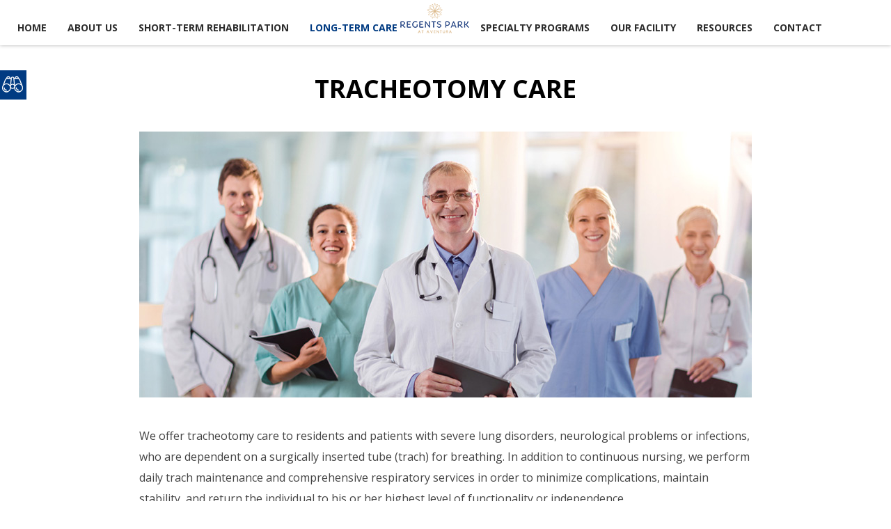

--- FILE ---
content_type: text/html; charset=utf-8
request_url: https://regentspark.care/long-term-care/tracheotomy-care
body_size: 13784
content:
<!DOCTYPE html><html prefix="og: http://ogp.me/ns#" class="" lang=en-gb><head><link rel=preconnect href=https://fonts.gstatic.com crossorigin /><link href=https://regentspark.care/long-term-care/tracheotomy-care rel=canonical /><meta name=viewport content="initial-scale = 1.0, user-scalable = no"><base href=https://regentspark.care/long-term-care/tracheotomy-care /><meta http-equiv=content-type content="text/html; charset=utf-8"/><meta name=keywords content="rehabilitation, living, healthcare, center, hackensack, platinum, emergency, platinum living, rehabilitation center, living healthcare, platinum living healthcare"/><meta name=rights content="Regents Park At Aventura | LTC Website Solutions © 2012-2022 | All Rights Reserved"/><meta name=author content=Ari /><meta property=og:title content="Tracheotomy Care"/><meta property=og:type content=article /><meta property=og:url content=https://regentspark.care/long-term-care/tracheotomy-care /><meta property=og:image content=https://regentspark.care/images/subpage_imagery/Long_Term_Care/Tracheotomy_care.jpg /><meta name=og:site_name content="Regents Park At Aventura"/><meta name=robots content="max-snippet:-1, max-image-preview:large, max-video-preview:-1"/><meta name=description content="Harmony Health Center is a 203-bed facility located in Miami, Florida, in close proximity to all local hospitals. "/><title>Tracheotomy Care | Long-Term Care</title><link href=https://regentspark.care/aa rel=shortlink /><link href=https://regentspark.care/templates/gk_steakhouse/images/favicon.ico rel="shortcut icon" type=image/vnd.microsoft.icon /><link href=/favicon.ico rel="shortcut icon" type=image/vnd.microsoft.icon /><link href=https://cdn.jsdelivr.net/npm/simple-line-icons@2.4.1/css/simple-line-icons.css rel=stylesheet /><link rel=preload as=style href="//fonts.googleapis.com/css?family=Open+Sans:300,400,500,700&display=swap" onload="this.rel='stylesheet'"/><link rel=preload as=style href="//fonts.googleapis.com/css?family=Old+Standard+TT:400,700'&display=swap" onload="this.rel='stylesheet'"/><link rel=preload as=style href="//fonts.googleapis.com/css?family=Shadows+Into+Light&display=swap" onload="this.rel='stylesheet'"/> <script type=application/json class="joomla-script-options new">{"csrf.token":"ae852a5df61046cac4c91f2575be0a52","system.paths":{"root":"","base":""}}</script><link rel=apple-touch-icon href=https://regentspark.care/templates/gk_steakhouse/images/touch-device.png><link rel=apple-touch-icon-precomposed href=https://regentspark.care/templates/gk_steakhouse/images/touch-device.png><!--[if IE 9]>
<link rel="stylesheet" href="https://regentspark.care/templates/gk_steakhouse/css/ie/ie9.css" type="text/css" />
<![endif]--> <!--[if IE 8]>
<link rel="stylesheet" href="https://regentspark.care/templates/gk_steakhouse/css/ie/ie8.css" type="text/css" />
<![endif]--> <!--[if lte IE 7]>
<link rel="stylesheet" href="https://regentspark.care/templates/gk_steakhouse/css/ie/ie7.css" type="text/css" />
<![endif]--> <!--[if lte IE 9]>
<script type="text/javascript" src="https://regentspark.care/templates/gk_steakhouse/js/ie.js"></script>
<![endif]--> <!--[if (gte IE 6)&(lte IE 8)]>
<script type="text/javascript" src="https://regentspark.care/templates/gk_steakhouse/js/respond.js"></script>
<script type="text/javascript" src="https://regentspark.care/templates/gk_steakhouse/js/selectivizr.js"></script>
<script type="text/javascript" src="http://html5shim.googlecode.com/svn/trunk/html5.js"></script>
<![endif]--><link rel=preload as=style href=/media/com_jchoptimize/assets/gz/f94c2e4401980c4b486afdb5299f88c0.css onload="this.rel='stylesheet'"/><link rel=preload as=style href=/media/com_jchoptimize/assets/gz/79ec21ef84264fc0ff781d3cdc4e6412.css onload="this.rel='stylesheet'"/><link rel=preload as=style href=/media/com_jchoptimize/assets/gz/4ae977f7831ce09e18ce652d5ee8f149.css onload="this.rel='stylesheet'"/><link rel=preload as=style href=/media/com_jchoptimize/assets/gz/23fb14fa2dbfdcaaddc91060fc3c0bbb.css onload="this.rel='stylesheet'"/><link rel=preload as=style href=/media/com_jchoptimize/assets/gz/58b55bd833b7476f4529c90165a27c93.css onload="this.rel='stylesheet'"/><style id=jch-optimize-critical-css>.itemImageBlock{margin:0 0 44px;overflow:hidden;position:relative}.itemImage,.itemImageBlock{display:block;line-height:0;overflow:hidden}.itemImage{padding:0}.itemImageBlock img{display:block;height:auto;max-width:100%;padding:0;-webkit-transition:all .3s ease-out;-moz-transition:all .3s ease-out;-ms-transition:all .3s ease-out;-o-transition:all .3s ease-out;transition:all .3s ease-out;width:100%!important}.itemImageBlock:hover img{-webkit-transform:rotate(5deg) scale(1.3);-moz-transform:rotate(5deg) scale(1.3);-ms-transform:rotate(5deg) scale(1.3);-o-transform:rotate(5deg) scale(1.3);transform:rotate(5deg) scale(1.3)}.itemSocialSharing{clear:both;padding:24px 0 32px;text-align:center}.itemBody{margin:0 0 24px}.itemView.singlePage{margin:0 auto;max-width:880px}@supports (not (scale:-1)) and (-webkit-hyphens:none){}.fa{display:inline-block;font:normal normal normal 14px/1 FontAwesome;font-size:inherit;text-rendering:auto;-webkit-font-smoothing:antialiased;-moz-osx-font-smoothing:grayscale}.fa-remove:before,.fa-close:before,.fa-times:before{content:"\f00d"}.fa-navicon:before,.fa-reorder:before,.fa-bars:before{content:"\f0c9"}article,aside,details,figcaption,figure,footer,header,hgroup,nav,section{display:block}html{font-size:100%;-webkit-text-size-adjust:100%;-ms-text-size-adjust:100%}html,button,input,select,textarea{font-family:sans-serif}body{margin:0}a:focus{outline:none}a:hover,a:active{outline:none}h1{font-size:2em}b,strong{font-weight:bold}small{font-size:75%}ul,ol{margin:0;padding:0 0 0 40px}dd{margin:0px}nav ul,nav ol{list-style:none;list-style-image:none}img{border:0;-ms-interpolation-mode:bicubic}figure{margin:0}form{margin:0}fieldset{border:none;margin:0;padding:0}button,input,select,textarea{font-size:100%;margin:0;vertical-align:baseline;*vertical-align:middle}button,input{line-height:normal}button,input[type="button"],input[type="reset"],input[type="submit"]{cursor:pointer;-webkit-appearance:button;*overflow:visible}button::-moz-focus-inner,input::-moz-focus-inner{border:0;padding:0}textarea{overflow:auto;vertical-align:top}html{border-bottom:1px solid transparent;min-height:100%}body>div>footer,body>div>header,body>div>section,body>footer,body>header,body>section{clear:both;margin:0 auto}#gkHeader>div:after,#gkHeaderNav:after,#gkPageContent:after,#gkTop1:after,#gkTop2:after,#gkContent:after,#gkSidebar:after,#gkBottom1:after,#gkBottom2:after,#gkBottom3:after,#gkBottom4:after,#gkBottom5:after,#gkBottom1>div:after,#gkBottom2>div:after,#gkBottom3>div:after,#gkBottom4>div:after,#gkBottom5>div:after,.gkCols:after,footer:after,header:after,section:after,aside:after,article:after,.box:after,article header:after,.itemSocialSharing:after,article header ul:after,#gkTop1>div:after,#gkTop2>div:after,.gkInset:after{clear:both;content:"";display:table}#gkContent,#gkContentWrap,#gkSidebar{float:left}#gkSidebar{float:right;padding-left:45px}body>footer:first-child,body>header:first-child,body>section:first-child,section#gkPage>section:first-child,section#gkContent>section:first-child,section#gkComponentWrap>section:first-child{margin-top:0}select,textarea,input[type="text"],input[type="password"],input[type="url"],input[type="email"]{background:#fff;border:1px solid #d1d1d1;color:#000;font-size:14px;line-height:1.7;height:45px !important;padding:10px 20px !important;max-width:100%!important}input::-webkit-input-placeholder,textarea::-webkit-input-placeholder{color:#000;font-size:13px;font-weight:400;text-transform:uppercase}input::-moz-placeholder,textarea::-moz-placeholder{color:#000;font-size:13px;font-weight:400;opacity:1;text-transform:uppercase}input:-ms-input-placeholder,textarea:-ms-input-placeholder{color:#000;font-size:13px;font-weight:400;text-transform:uppercase}input:-moz-placeholder,textarea:-moz-placeholder{color:#000;font-size:13px;font-weight:400;opacity:1;text-transform:uppercase}textarea{height:auto!important;max-width:100%!important;padding:24px}select{height:inherit;padding:6px;font-family:Arial,sans-serif;font-size:12px;height:39px;line-height:39px;padding:12px}input[type="text"]:focus,input[type="password"]:focus,input[type="url"]:focus,input[type="email"]:focus,textarea:focus{background:#fffef4}button,.button,.btn,input.button,span.button,button.button,div.button,input[type="submit"],input[type="button"],.pagenav-prev a,.pagenav-next a,.prev a,.next a,.pagenav .previous a,.pagenav .next a,.pagination .previous a,.pagination .next a,#gkMainbody .itemReadMore,#gkMainbody .readmore>a,.button.invert:active,.button.invert:focus,.button.invert:hover,body #cWindow a.plupload_button,.readon,.profile-edit .btn{-webkit-appearance:none;background:#d27244;border:none;color:#fff;cursor:pointer;display:inline-block;font-size:14px;font-weight:bold;height:auto;line-height:25px;margin:0 5px 2px 2px;padding:15px 50px;text-align:center;text-transform:uppercase;-webkit-transition:all .3s ease-out;-moz-transition:all .3s ease-out;-o-transition:all .3s ease-out;transition:all .3s ease-out}button:hover,.button:hover,.btn:hover,.btn:focus,.btn:active,input.button:hover,span.button:hover,button.button:hover,div.button:hover,input[type="submit"]:hover,input[type="button"]:hover,.pagenav-prev a:hover,.pagenav-next a:hover,.prev a:hover,.next a:hover,.pagenav .previous a:hover,.pagenav .next a:hover,.pagination .previous a:hover,.pagination .next a:hover,#gkMainbody .itemReadMore:active,#gkMainbody .itemReadMore:focus,#gkMainbody .itemReadMore:hover,#gkMainbody .readmore>a:active,#gkMainbody .readmore>a:focus,#gkMainbody .readmore>a:hover,.button.invert,body #cWindow a.plupload_button:hover,.readon:active,.readon:focus,.readon:hover,section.tag-category div.btn-group button:hover,section.tag-category div.btn-group button:focus,section.tag-category div.btn-group button:active,.profile-edit .btn:hover,.profile-edit .btn:focus,.profile-edit .btn:active{background:#000}label{color:#000;font-size:12px;font-weight:700;padding:0 6px 0 0;text-transform:uppercase}.control-group{margin-bottom:9px}.form-horizontal .control-group{margin-bottom:18px;*zoom:1}.item-content img,header img,#k2Container img{height:auto!important;max-width:100%!important}table{margin-bottom:20px;width:100%}article,article>section{position:relative}article header{margin:0 0 24px;position:relative;text-align:center;width:100%}article header h1,article header h2{font-size:36px;line-height:1.2;font-weight:bold;margin:0!important;padding:16px 0;text-align:center;text-transform:uppercase}article header h2{font-size:32px}article header ul{display:inline-block;font-size:11px;text-align:center;text-transform:uppercase}.img-fulltext-none,.img-fulltext-left,.img-fulltext-right{float:none;margin:0 0 40px;overflow:hidden;position:relative}.img-fulltext-none img,.img-fulltext-left img,.img-fulltext-right img{display:block;height:auto!important;max-width:100%!important;width:100%!important}.contact-form input{margin:6px 0 0;width:80%}.contact-form textarea{height:202px;width:100%}.pagination,.pagination__wrapper{clear:both;margin:60px 0 20px;text-align:center}section article:first-child,section.blog .items-more ol{margin-top:0}section.tag-category div.btn-group button{}*,*:after,*:before{-webkit-box-sizing:border-box;-moz-box-sizing:border-box;box-sizing:border-box}html{-webkit-font-smoothing:subpixel-antialiased}body{background:#fff;color:#444;font-size:16px;font-weight:400;line-height:1.9;margin:0;min-height:100%;padding:0;word-wrap:break-word}a,#gkMainbody header h1 a:active,#gkMainbody header h1 a:focus,#gkMainbody header h1 a:hover,#gkMainbody header h2 a:active,#gkMainbody header h2 a:focus,#gkMainbody header h2 a:hover,#k2Container article header h2 a:active,#k2Container article header h2 a:focus,#k2Container article header h2 a:hover,#community-wrap .joms-stream-box article>a,.faq li a:hover,#login-form ul li a:hover{color:#d27244;-webkit-transition:all 0.2s linear;-moz-transition:all 0.2s linear;-o-transition:all 0.2s linear;transition:all 0.2s linear;text-decoration:none}a:hover,a:active,a:focus,#gkMainbody header h1 a,#gkMainbody header h2 a,#k2Container article header h2 a,#gkSidebar .box a:hover,.faq li a,#login-form ul li a{color:#010101}h1,h2,h3,h4,h5,h6{color:#000;font-weight:400;line-height:1.2;margin:0;padding:0}h1{font-size:40px;text-transform:none}h2,.componentheading{font-size:36px;text-transform:none}h3{font-size:24px}h4{font-size:18px}h5{font-size:16px}h6{font-size:14px}b,strong{font-weight:600}ul{list-style:none;margin:0;padding:0}ul li{line-height:1.7}p{margin:1em 0 2em}iframe{max-width:100%!important}#gkPreloader{background:#fff url('/templates/gk_steakhouse/images/preloader.gif') no-repeat center center;height:100%;top:0;left:0;position:fixed;opacity:.5;text-indent:-9999em;width:100%;z-index:9999999999999}.gkPage,#gkMainbody .content{margin:0 auto!important;padding:0}#gkHeader{background-size:cover!important;margin:0;padding:0;position:relative}#gkHeader.menu-visible{padding-top:80px}#gkHeaderNav{background:#fff;-webkit-box-shadow:0 0 5px rgba(0,0,0,.3);-moz-box-shadow:0 0 5px rgba(0,0,0,.3);box-shadow:0 0 5px rgba(0,0,0,.3);height:80px;left:0;padding:0;position:fixed;top:-250px;-webkit-transition:all .3s ease-out;-moz-transition:all .3s ease-out;-ms-transition:all .3s ease-out;-o-transition:all .3s ease-out;transition:all .3s ease-out;width:100%;z-index:10000}#gkHeaderNav.static{position:fixed;top:0}#gkHeaderNav #gkLogoSmall{left:50%;margin:0 0 0 -56px;position:absolute;top:0;z-index:1}#gkHeaderNav>div{position:relative}#gkBg{background:#fff;position:relative;width:100%;z-index:1}#gkContent,#gkPageContent{width:100%}#gkPageContent{padding:100px 0 50px}#gkLogo,#gkLogoSmall{display:block;float:none;margin:0 auto;padding:0;text-indent:-9999px;text-shadow:none}#gkLogoSmall{float:left;height:80px;width:128px}#gkLogo img,#gkLogoSmall img{display:block;height:auto;margin:30px auto 0 auto;max-width:300px}#gkLogoSmall img{max-height:80px;margin:0;width:auto}#gkMainbody{margin-bottom:60px}#gkBottom1,#gkBottom2,#gkBottom3,#gkBottom4,#gkBottom5{background:#fff;overflow:hidden}#gkTop1,#gkTop2{padding:0 0 30px 0}#gkBottom1,#gkBottom2,#gkBottom3,#gkBottom4,#gkBottom5,#gkBottom6{padding:60px 0}#gkFooter{border-top:1px solid #d1d1d1;color:#000;font-size:14px;font-weight:300;line-height:2;padding:0;text-align:center}#gkFooterNav{margin:0 auto;padding:40px 0}#gkFooterNav li{border:none;display:inline-block;float:none;font-size:14px;font-weight:bold;line-height:40px;margin:0!important;padding:0 21px!important;text-transform:uppercase}#gkFooter a{color:#000;padding:0!important}#gkFooter a:active,#gkFooter a:focus,#gkFooter a:hover{color:#d27244}#gkCopyrights{line-height:40px;margin:0 auto 20px;padding:20px 0;position:relative}#gkCopyrights:before{border-top:1px solid #d1d1d1;content:"";left:50%;margin:0 0 0 -45px;position:absolute;top:0;width:90px}.box{line-height:1.6;width:100%}div.content{clear:both}.box a{text-decoration:none}.box .header{color:#000;font-size:20px;font-weight:400;line-height:1;padding:0 0 20px 0}.box.map{color:#fff;margin:-60px 0;padding:120px 0;position:relative}.box.map:before{background:rgba(210,114,68,.8);content:"";height:100%;left:0;position:absolute;top:0;-webkit-transition:all .3s ease-out;-moz-transition:all .3s ease-out;-ms-transition:all .3s ease-out;-o-transition:all .3s ease-out;transition:all .3s ease-out;width:100%;z-index:1}.box.map .header{-webkit-transition:all .3s ease-out;-moz-transition:all .3s ease-out;-ms-transition:all .3s ease-out;-o-transition:all .3s ease-out;transition:all .3s ease-out}.box.map .header,.box.map .header small,.box.map .header>span{color:#fff}.box.map .header:after,.box.map .header:before{border-color:#fff}.bigtitle .box-wrap{text-align:center}.bigtitle .content{text-align:left}.bigtitle .header,.bigtitle>header h1{display:inline-block;font-size:60px;font-weight:400;line-height:1.1;margin:0 160px;position:relative;text-align:center;text-transform:none;z-index:2}.bigtitle .header>a,.bigtitle .header>span,.bigtitle>header>a,.bigtitle>header>h1>span{color:#000;display:inline-block;letter-spacing:-3px;padding:0 20px;position:relative;z-index:1}.bigtitle .header>a:active,.bigtitle .header>a:focus,.bigtitle .header>a:hover,.bigtitle>header>a:active,.bigtitle>header>a:focus,.bigtitle>header>a:hover{color:#d27244}.bigtitle .header a:before,.bigtitle .header a:after,.bigtitle .header span:before,.bigtitle .header span:after,.bigtitle>header h1>span:before,.bigtitle>header h1>span:after{border-top:1px solid #d1d1d1;content:"";display:block;height:1px;left:-160px;position:absolute;top:34px;width:160px;z-index:0}.bigtitle .header a:after,.bigtitle>header h1>a:after,.bigtitle .header span:after,.bigtitle>header h1>span:after{left:auto;right:-160px}.bigtitle .header small{color:#a89c72;display:block;font-size:24px;font-weight:400;letter-spacing:0!important;margin:4px 0 40px 0;text-align:center}.menu li a{color:#000;display:inline-block;padding:8px 0}.menu li a:hover{color:#d27244 !important;padding-left:10px}#login-form ul{border-top:1px solid #E5E5E5;margin:0 0 12px;overflow:hidden;padding:12px 0}#login-form ul li{color:#999;font-size:12px;display:inline-block;line-height:1.6;margin-right:12px}#gkMainMenu{padding:0;text-align:center;-webkit-transition:all .3s ease-out;-moz-transition:all .3s ease-out;-ms-transition:all .3s ease-out;-o-transition:all .3s ease-out;transition:all .3s ease-out;width:100%}#gkMainMenu:after{clear:both;content:"";display:table}#gkMainMenu .gkMenu{display:block;margin:0;position:relative;text-align:center}#gkMainMenuLeft{float:left;padding-right:100px;width:50%}#gkMainMenuRight{float:right;padding-left:100px;width:50%}.gkMenu>ul{margin:0;padding:0;white-space:nowrap}#gkMainMenuLeft .gkMenu>ul{text-align:left}#gkMainMenuRight .gkMenu>ul{text-align:right}.gkMenu>ul>li{clear:none!important;display:inline-block;font-size:14px;font-weight:bold;height:80px;line-height:80px;text-transform:uppercase;width:auto}.gkMenu>ul>li:first-child>a{padding-left:0}.gkMenu>ul>li:last-child>a{padding-right:0}.gkMenu>ul>li>a{color:#2d2d2d;display:block;height:80px;line-height:80px;padding:0 15px;position:relative}.gkMenu>ul>li>a:active,.gkMenu>ul>li>a:focus,.gkMenu>ul>li>a:hover,.gkMenu>ul>li.active>a:active,.gkMenu>ul>li.active>a:focus,.gkMenu>ul>li.active>a:hover{color:#d27244}.gkMenu>ul>li:first-child>a{padding-left:0}.gkMenu>ul>li>.childcontent,.gkMenu>ul>li>.childcontent .childcontent{position:absolute;left:-999em;z-index:999}.gkMenu>ul>li>.childcontent .gkcol{float:left}.gkMenu>ul>li>.childcontent .gkcol:first-child{border-left:none}.gkMenu>ul>li:hover>.childcontent,.gkMenu>ul>li:hover>.childcontent li:hover>.childcontent{left:inherit}.gkMenu .childcontent.active,.gkMenu>ul>li:hover>.childcontent{pointer-events:auto}.gkMenu .childcontent{pointer-events:none;z-index:1000!important}.gkMenu .childcontent .childcontent{z-index:1001!important}.gkMenu>ul>li .childcontent{margin-left:-11px;margin-top:0;white-space:normal}.gkMenu>ul>li .childcontent .childcontent{margin-left:100px;margin-top:-35px!important}.gkMenu>ul>li.active>a{color:#d27244}.gkMenu>ul>li>a{position:relative;-webkit-transition:all 0.3s ease-out;-moz-transition:all 0.3s ease-out;-ms-transition:all 0.3s ease-out;transition:all 0.3s ease-out}.gkMenu>ul>li.haschild>a:before{bottom:0;border:10px solid #d27244;border-left:10px solid #fff;border-right:10px solid #fff;border-top:none;content:"";left:32px;opacity:0;position:absolute;-webkit-transition:all 0.3s ease-out;-moz-transition:all 0.3s ease-out;-ms-transition:all 0.3s ease-out;transition:all 0.3s ease-out;z-index:1001}.gkMenu>ul>li.haschild:hover>a:before{opacity:1}.gkMenu a:hover,.gkMenu a:active,.gkMenu a:focus,.gkMenu li.active>a{color:#fff}.gkMenu>ul li div.childcontent{background:#d27244;-webkit-box-shadow:0 0 5px rgba(0,0,0,.3);-moz-box-shadow:0 0 5px rgba(0,0,0,.3);box-shadow:0 0 5px rgba(0,0,0,.3);-webkit-border-radius:3px;-moz-border-radius:3px;border-radius:3px;margin-top:0;padding:16px 12px;text-transform:none;overflow:visible!important}.gkMenu>ul li div.childcontent.has-cols-1{padding:16px 32px}.gkMenu>ul li div.childcontent-inner{background:#fff}.gkMenu>ul li>.childcontent .gkcol{padding-bottom:0}.gkMenu>ul li div.childcontent li{border-top:1px solid rgba(255,255,255,.2);font-size:14px;font-weight:bold;line-height:20px;margin:0;padding:10px 0;text-align:center;text-transform:uppercase}.gkMenu>ul li div.childcontent li.active{background:#c35f2f}.gkMenu>ul li div.childcontent li:first-child{border-top:none}.gkMenu>ul li div.childcontent a:hover{color:rgba(255,255,255,.8)!important}.gkMenu>ul li div.childcontent li:hover>a,.gkMenu>ul li div.childcontent li:hover>a small{color:rgba(255,255,255,.8);-webkit-transition:color .2s ease-out;-moz-transition:color .2s ease-out;-ms-transition:color .2s ease-out;-o-transition:color .2s ease-out;transition:color .2s ease-out}.gkMenu>ul li div.childcontent li:first-child{border:none}.gkMenu>ul li div.childcontent a{color:#fff;display:block;line-height:20px;padding:0}#gkMobileMenu{display:none}#gkBg{-webkit-transition:margin-left .3s ease-out;-moz-transition:margin-left .3s ease-out;-ms-transition:margin-left .3s ease-out;-o-transition:margin-left .3s ease-out;transition:margin-left .3s ease-out}#aside-menu-toggler,#mobile-menu-toggler{color:#fff;cursor:pointer;display:block!important;font-size:44px;height:44px;line-height:44px;margin:40px 0 0 0px!important;overflow:hidden;position:relative;width:44px}#static-aside-menu-toggler{cursor:pointer}#aside-menu-toggler{float:right}#mobile-menu-toggler{margin:0px -15px 0 0px!important}#aside-menu{background:#000;float:right;height:100%;overflow:hidden;position:absolute;pointer-events:none;right:0;top:0;-webkit-transition:width .3s ease-out;-moz-transition:width .3s ease-out;-ms-transition:width .3s ease-out;-o-transition:width .3s ease-out;transition:width .3s ease-out;visibility:hidden;width:280px;will-change:width;z-index:0}#aside-menu>div{height:100%;overflow:auto;-webkit-overflow-scrolling:touch;width:100%;padding-right:32px;min-width:280px;max-width:100%}#close-menu{color:#a89c72;cursor:pointer;font-size:26px;opacity:0;filter:alpha(opacity=0);position:fixed;right:0px;top:25px;-webkit-transition:all .3s ease-out;-moz-transition:all .3s ease-out;-ms-transition:all .3s ease-out;-o-transition:all .3s ease-out;transition:all .3s ease-out;z-index:100001}.gkAsideMenu>ul{padding:20px 0 20px 32px}#aside-menu li{font-size:15px;font-weight:600;padding:4px 0;text-transform:uppercase}#aside-menu li li{font-weight:400;padding:4px 0;text-transform:none}#aside-menu li li li{font-weight:300;padding-left:15px}#aside-menu li a{color:#eee}#aside-menu li li a{color:#999}#aside-menu li a.active,#aside-menu li a:active,#aside-menu li a:focus,#aside-menu li a:hover{color:#a89c72}#gkMainMenu .gkMenu>ul>li>a,#gkMainMenu .gkMenu>ul>li>a:active #gkMainMenu .gkMenu>ul>li>a:focus,#gkMainMenu .gkMenu>ul>li>a:#gkMainMenu .gkMenu>ul>li a small{display:block;font-size:11px;line-height:12px}[class^="gk-icon-"]:before,[class*=" gk-icon-"]:before{font-family:"steakhouse-pixellove" !important;font-style:normal !important;font-weight:normal !important;font-variant:normal !important;text-transform:none !important;speak:none;line-height:1;-webkit-font-smoothing:antialiased;-moz-osx-font-smoothing:grayscale}.gk-icon-map-path-solid:before{content:"v"}.readon{height:40px;line-height:40px;padding:0 20px}.gkCols{margin:0 -20px;width:auto}.gkCols>div{float:left;padding:0 20px}.gkCols[data-cols="2"]>div{width:50%}@media (max-width:1500px){.gk-over-map{overflow:hidden}}.gk-map{height:100%;left:0;position:absolute;top:0;-webkit-transition:all .3s ease-out;-moz-transition:all .3s ease-out;-ms-transition:all .3s ease-out;-o-transition:all .3s ease-out;transition:all .3s ease-out;width:100%}.gk-over-map{position:relative;text-align:left;-webkit-transition:all .3s ease-out;-moz-transition:all .3s ease-out;-ms-transition:all .3s ease-out;-o-transition:all .3s ease-out;transition:all .3s ease-out;z-index:2}.gk-over-map.gkCols>div{padding:0 0 0 75px}.gk-over-map.gkCols{margin:0}.gk-over-map.gkCols>div:first-child{padding:0 75px 0 0}.contact-form h3,.contact-form address strong{display:block;font-size:18px;font-weight:700;margin-bottom:30px;text-transform:uppercase}.map.contact-form h3{color:#fff}.contact-form-info p{font-size:14px;font-weight:300}.gk-locate{border:2px solid #fff;color:#fff;display:block;font-size:14px;height:130px;position:absolute;right:0;text-align:center;text-transform:uppercase;top:20px;width:130px}.gk-locate:active,.gk-locate:focus,.gk-locate:hover{border-color:#000;color:#000}a,#gkMainbody header h1 a:active,#gkMainbody header h1 a:focus,#gkMainbody header h1 a:hover,#gkMainbody header h2 a:active,#gkMainbody header h2 a:focus,#gkMainbody header h2 a:hover,#k2Container article header h2 a:active,#k2Container article header h2 a:focus,#k2Container article header h2 a:hover,#community-wrap .joms-stream-box article>a,.faq li a:hover,#login-form ul li a:hover{color:#013b82}#gkFooter a:active,#gkFooter a:focus,#gkFooter a:hover{color:#013b82}.bigtitle .header>a:active,.bigtitle .header>a:focus,.bigtitle .header>a:hover,.bigtitle>header>a:active,.bigtitle>header>a:focus,.bigtitle>header>a:hover{color:#013b82}.menu li a:hover{color:#013b82 !important}.box.map:before{background:rgba(1,59,130,.8)}button,.btn,.button,input.button,span.button,button.button,div.button,input[type="submit"],input[type="button"],.pagenav-prev a,.pagenav-next a,.pagenav .previous a,.pagenav .next a,#gkMainbody .itemReadMore,#gkMainbody .readmore>a,.button.invert:active,.button.invert:focus,.button.invert:hover,body #cWindow a.plupload_button,.readon,section.tag-category div.btn-group button{background:#013b82}.gkMenu>ul>li>a:active,.gkMenu>ul>li>a:focus,.gkMenu>ul>li>a:hover,.gkMenu>ul>li.active>a:active,.gkMenu>ul>li.active>a:focus,.gkMenu>ul>li.active>a:hover{color:#013b82}.gkMenu>ul>li.active>a{color:#013b82}.gkMenu>ul>li.haschild>a:before{border-bottom-color:#013b82}.gkMenu>ul li div.childcontent{background:#013b82}.gkMenu>ul li div.childcontent li.active{background:#c35f2f}#close-menu{color:#013b82}#aside-menu li a.active,#aside-menu li a:active,#aside-menu li a:focus,#aside-menu li a:hover{color:#013b82}pre,code{font:normal .92em/32px 'Curier New',monospace!important;margin:36px 0!important;padding:20px 26px !important}ol{list-style-position:inside;margin:2em 0;padding:0}ul li{list-style-position:outside}pre,code{border:1px solid #e5e5e5;border-left:5px solid #013b82;color:#013b82;padding-left:32px}[class^="fa fa-"],[class*=" fa-"]{color:#013b82;padding-right:8px}.jj_sl_navigation{position:fixed;margin:0px;padding:0px;list-style:none;z-index:9999}.jj_sl_navigation li{padding:1px 0px 1px 0px;overflow:hidden;direction:ltr;border:0;display:block;float:none}.jj_sl_navigation.left{left:-140px}.jj_sl_navigation.left li{left:0;position:relative;-webkit-transform:translateX(0);-moz-transform:translateX(0);transform:translateX(0);-webkit-transition:-webkit-transform 0.3s;-moz-transition:-moz-transform 0.3s;transition:transform 0.3s}.jj_sl_navigation.left li:hover{-webkit-transform:translateX(140px);-moz-transform:translateX(140px);transform:translateX(140px);-webkit-transition:-webkit-transform 0.3s;-moz-transition:-moz-transform 0.3s;transition:transform 0.3s}.jj_sl_navigation.left li a{padding:11px 0px 11px 10px;margin-left:-2px}.jj_sl_navigation li a{display:block;width:170px;text-decoration:none;font-family:Arial,Helvetica,sans-serif;font-size:12px;font-weight:bold;text-transform:inherit;box-sizing:content-box;-webkit-transition:all 0.3s ease;-moz-transition:all 0.3s ease;transition:all 0.3s ease}.jj_sl_navigation li a:focus{outline:0;border:0}.jj_sl_navigation li a .jj_social_text{display:inline-block;width:130px}.jj_sl_navigation a:hover{-webkit-transition:all 0.3s ease;-moz-transition:all 0.3s ease;transition:all 0.3s ease}.childcontent .gkcol{width:200px}body,button,.button,input[type="submit"],input[type="button"],select,textarea,input[type="text"],input[type="password"],input[type="url"],input[type="email"],.box.border1 .header,.box.border2 .header,.box.newsletter .header,.one-page-layout h2,.one-page-layout h3,article header h1,article header h2,.category .itemView h2,.itemView h1,.itemComments h3,dl#tabs dt.tabs span h3,dl.tabs dt.tabs span h3,.pane-sliders .panel h3,#article-index h3,.contact-form .gkCols h3,.gk-menu .gkCols h3,.item-content h1,.item-content h2,.item-content h3,.item-content h4,.item-content h5,.item-content h6{font-family:'Open Sans',Arial,sans-serif}#gkLogo,h1,h2,h3,h4,h5,h6,.one-page-layout .header,blockquote:before,blockquote p:after{font-family:'Old Standard TT',Arial,sans-serif}#gkHeaderMod h2,.big-icon,.newsletter .header small,.bigtitle .header small{font-family:'Shadows Into Light',Arial,sans-serif}#gkContent{width:100%}#gkContentWrap{width:100%}.gkPage,#gkHeaderNav .gkPage,#gkMainbody .content,.one-page-wide-layout .item-content{max-width:1230px}.jj_sl_navigation li a{background-color:#013b82;text-align:left;color:#fff !important}@media screen and (max-width:768px){.jj_sl_navigation{display:none}}.jj_sl_navigation{top:100px}.jj_sl_navigation .jj_sl_custom1 a:hover{background-color:#dab788}@media (max-width:1230px){.gkPage{padding-left:10px;padding-right:10px}.bigtitle .header,.bigtitle>header h1{margin:0 100px}.gk-over-map.gkCols>div:first-child{padding:0 30px 0 0}.gk-over-map.gkCols>div{padding:0 0 0 30px}.gk-over-map{overflow:hidden}}@media (max-width:1200px){body{background:#000}#gkPageContent{padding-top:60px}#gkContent,#gkSidebar{width:100% !important}#gkContentWrap{margin-top:20px;padding:0!important}#gkSidebar .box{-webkit-box-sizing:border-box;-moz-box-sizing:border-box;box-sizing:border-box;padding:10px!important}#gkSidebar{padding:0!important}#gkSidebar .box:first-child{padding-top:10px!important}#gkSidebar .box{border-top:none!important;float:left;margin-top:0!important;margin-bottom:30px!important;width:50%}#gkSidebar .box:nth-child(2n+1){clear:both!important}#gkMobileMenu{float:right;margin:24px 0 0 0;position:relative}#gkMainMenu{display:none}#gkMobileMenu{color:#000;display:block!important;font-size:32px;height:44px;line-height:44px;margin:15px 0 9px 0!important;position:relative;text-align:center;width:44px}#gkMobileMenu i{color:#000;height:44px;padding:0!important;position:relative;right:12px;text-align:center;width:44px}#gkMainbody{margin-bottom:30px}article header h1,article header h2{font-size:32px}#gkHeaderMod h2{width:72%}.gk-menu .gkCols{margin:30px -20px 75px -20px}.box.newsletter .header{font-size:20px}.bigtitle .header,.bigtitle>header h1{font-size:40px}.bigtitle .header a:before,.bigtitle .header a:after,.bigtitle .header span:before,.bigtitle .header span:after,.bigtitle>header h1>span:before,.bigtitle>header h1>span:after{top:20px}.bigtitle .header small{font-size:20px;margin:4px 0 20px 0}.gk-menu .gkCols h3{font-size:16px}}@media (max-width:840px){.bigtitle .header,.bigtitle>header h1{margin:0 40px}.gk-over-map.gkCols>div:first-child{padding:0 10px 0 0}.gk-over-map.gkCols>div{padding:0 0 0 10px}}@media (max-width:640px){body,.itemIntroText{font-size:14px}#gkHeader.menu-visible{padding-top:45px}#gkHeaderNav.static,#gkHeaderNav.active{height:45px}#gkMobileMenu{margin:0px 0 5px 0!important}#gkTop1 .box,#gkTop2 .box,#gkSidebar .box,#gkMainbody .box,#gkBottom1 .box,#gkBottom2 .box,#gkBottom3 .box,#gkBottom4 .box,#gkBottom5 .box{clear:both!important;float:none!important;margin:0 auto 20px auto!important;max-width:300px;width:100%}.gkCols[data-cols="2"]>div,.gkCols[data-cols="3"]>div,.gkCols[data-cols="4"]>div,.gkCols[data-cols="5"]>div{padding-bottom:20px!important;width:100%}fieldset{max-width:100%!important;width:100%!important;overflow:hidden}}@media (max-width:640px){.box.gkmod-1,.box.gkmod-2,.box.gkmod-3,.box.gkmod-4,.box.gkmod-more{float:left!important}.box.gkmod-1,.box.gkmod-2,.box.gkmod-3,.box.gkmod-4,.box.gkmod-more{width:100%!important}#gkSocialAPI{overflow:hidden}#gkFooterNav li{float:none}article header h1,article header h2,.itemComments h3{font-size:24px}}@media (max-width:640px){.bigtitle .header a:before,.bigtitle .header a:after,.bigtitle .header span:before,.bigtitle .header span:after,.bigtitle>header h1>span:before,.bigtitle>header h1>span:after{display:none}blockquote{font-size:13px}dl#tabs dt.tabs,dl.tabs dt.tabs,dl#tabs dt.tabs a,dl.tabs dt.tabs a{clear:both;width:100%}}img{max-width:100%}#gkLogoSmall{display:block;float:none;padding:0;text-indent:-9999px;text-shadow:none;background-size:contain;background-position:center center;margin-top:3px!important;margin-left:-100px !important;height:80px;height:auto;width:130px}#gkLogoSmall img{display:block;height:auto;margin:30px auto 0 auto;max-width:300px;background-size:contain;background-position:center center;margin-top:3px!important;max-height:80px;margin:0;width:auto}#gkHeaderNav #gkLogoSmall{left:50%;margin:0 !important;position:absolute;top:0;z-index:1;transform:translateX(-50%)}.gkMenu>ul>li>a{color:#2d2d2d;display:block;height:80px;line-height:80px;padding:0 15px;position:relative;text-decoration:initial}#gkMainMenuRight .gkMenu>ul{text-align:left}#gkMainMenuRight{float:right;padding-left:50px;width:50%}#gkLogo img{display:block;height:auto;margin:100px auto 0 auto !important;max-width:300px}#gkHeaderMod h2{color:#fff;font-size:50px;float:none;font-weight:300;margin:0 300px 0 300px;padding:60px 0 30px 0;position:relative;width:100%}#gkBottom1,#gkBottom2,#gkBottom3,#gkBottom4,#gkBottom5,#gkBottom6{padding:30px 0 30px}.box.map{color:#fff;margin:-60px 0;padding:45px 0;position:relative}.gk-locate{border:2px solid #fff;color:#fff;display:block;font-size:14px;height:30px;position:static;right:0;text-align:center;text-transform:uppercase;top:200px;width:130px}#gkPageContent{padding:10px 0 50px}#gkHeaderNav.static,#gkHeaderNav.active{height:65px}.bigtitle .header small{color:#dab788;display:block;font-size:24px;font-weight:400;letter-spacing:0!important;margin:4px 0 40px 0;text-align:center}.formNoError{display:none}strong.formRequired{font-weight:bold;font-style:normal;margin-left:3px}@font-face{font-family:'FontAwesome';src:url('/templates/gk_steakhouse/fonts/font-awesome/fontawesome-webfont.eot?v=4.4.0');src:url('/templates/gk_steakhouse/fonts/font-awesome/fontawesome-webfont.eot#iefix&v=4.4.0') format('embedded-opentype'),url('/templates/gk_steakhouse/fonts/font-awesome/fontawesome-webfont.woff2?v=4.4.0') format('woff2'),url('/templates/gk_steakhouse/fonts/font-awesome/fontawesome-webfont.woff?v=4.4.0') format('woff'),url('/templates/gk_steakhouse/fonts/font-awesome/fontawesome-webfont.ttf?v=4.4.0') format('truetype'),url('/templates/gk_steakhouse/fonts/font-awesome/fontawesome-webfont.svg?v=4.4.0#fontawesomeregular') format('svg');font-weight:normal;font-style:normal;font-display:swap}@font-face{font-family:"steakhouse-pixellove";src:url("/templates/gk_steakhouse/fonts/steakhouse-pixellove/steakhouse-pixellove.eot");src:url("/templates/gk_steakhouse/fonts/steakhouse-pixellove/steakhouse-pixellove.eot#iefix") format("embedded-opentype"),url("/templates/gk_steakhouse/fonts/steakhouse-pixellove/steakhouse-pixellove.woff") format("woff"),url("/templates/gk_steakhouse/fonts/steakhouse-pixellove/steakhouse-pixellove.ttf") format("truetype"),url("/templates/gk_steakhouse/fonts/steakhouse-pixellove/steakhouse-pixellove.svg#steakhouse-pixellove") format("svg");font-weight:normal;font-style:normal;font-display:swap}</style> <script>function onUserInteract(callback){window.addEventListener('load',function(){if(window.pageYOffset!==0){callback();}});window.addEventListener('scroll',function(){callback();});document.addEventListener('DOMContentLoaded',function(){let b=document.getElementsByTagName('body')[0];b.addEventListener('mouseenter',function(){callback();});});}</script> <script>onUserInteract(function(){const containers=document.getElementsByClassName('jch-reduced-dom-container');Array.from(containers).forEach(function(container){let template=container.firstChild;let clone=template.content.firstElementChild.cloneNode(true);container.parentNode.replaceChild(clone,container);})});</script><noscript><style>img.jch-lazyload,iframe.jch-lazyload{display:none}</style> </noscript> </head><body data-tablet-width=1200 data-mobile-width=640 data-zoom-size=150 data-smoothscroll=1><div id=gkPreloader></div><div id=gkBg> <header id=gkHeader class=menu-visible><div id=gkHeaderNav class=static><div class=gkPage> <a href=https://regentspark.care/ id=gkLogoSmall> <img src=https://regentspark.care/images/branding/logo-menu.png alt="Regents Park At Aventura" width=100 height=46 /> </a> <div id=gkMainMenu class=gkMenuClassic><div id=gkMainMenuLeft> <nav class="gkMainMenu gkMenu"><ul class="gkmenu level0"><li class=first><a href=https://regentspark.care/ class=" first" id=menu640 title=" Home Menu Item">Home</a></li><li class=haschild><a href=/about/who-we-are class=" haschild" id=menu1083>ABOUT US</a><div class="childcontent has-cols-1"><div class=childcontent-inner><div class="gkcol gkcol1  first"><ul class="gkmenu level1"><li class=first><a href=/about/who-we-are class=" first" id=menu1085>Who We Are</a></li><li><a href=/about/our-vision id=menu1084>Our Vision</a></li><li><a href=/about/our-care-services id=menu1086>Our Care Services</a></li><li class=haschild><a href=# class=" haschild" id=menu1091>Testimonials</a><div class="childcontent has-cols-1"><div class=childcontent-inner><div class="gkcol gkcol1  first"><ul class="gkmenu level2"><li class=first><a href=/testimonials/family-testimonials class=" first" id=menu1092>Family Testimonials</a></li><li class=last><a href=/testimonials/resident-testimonials class=" last" id=menu1093>Resident Testimonials</a></li></ul></div></div></div></li><li><a href=/about/reducing-re-hospitalizations id=menu1212>Reducing Re-hospitalizations</a></li><li class=last><a href=/contact/contact-us class=" last" id=menu1090>Contact Us</a></li></ul></div></div></div></li><li class=haschild><a href=# class=" haschild" id=menu1102>Short-Term Rehabilitation</a><div class="childcontent has-cols-1"><div class=childcontent-inner><div class="gkcol gkcol1  first"><ul class="gkmenu level1"><li class=first><a href=/short-term-rehabilitation/short-term-rehab class=" first" id=menu1105>Short-Term Rehab </a></li><li><a href=/short-term-rehabilitation/cardiac-rehabilitation id=menu1104>Cardiac Rehabilitation</a></li><li><a href=/short-term-rehabilitation/short-term-rehab-discharge-planning id=menu1103>Discharge Planning</a></li><li><a href=/short-term-rehabilitation/iv-therapy id=menu1213>IV Therapy</a></li><li><a href=/short-term-rehabilitation/orthopedic-rehabilitation id=menu1215>Orthopedic Rehabilitation</a></li><li><a href=/short-term-rehabilitation/physical-occupational-speech-therapies id=menu1216>Physical, Occupational &amp; Speech Therapies </a></li><li><a href=/short-term-rehabilitation/post-surgical-rehabilitation id=menu1217>Post-Surgical Rehabilitation </a></li><li><a href=/short-term-rehabilitation/respiratory-therapy id=menu1218>Respiratory Therapy</a></li><li><a href=/short-term-rehabilitation/transitional-care id=menu1219>Transitional Care</a></li><li class=last><a href=/short-term-rehabilitation/wound-care class=" last" id=menu1220>Wound Care</a></li></ul></div></div></div></li><li class="last haschild active"><a href=# class=" last haschild active" id=menu1221>Long-Term Care</a><div class="childcontent has-cols-1"><div class=childcontent-inner><div class="gkcol gkcol1  first"><ul class="gkmenu level1"><li class=first><a href=/long-term-care/long-term-care class=" first" id=menu1222>Long-Term Care</a></li><li><a href=/long-term-care/cardiac-care id=menu1224>Cardiac Care </a></li><li><a href=/long-term-care/dementia-alzheimer-s-care id=menu1227>Dementia &amp; Alzheimer's Care</a></li><li><a href=/long-term-care/diabetes-care id=menu1228>Diabetes Care </a></li><li><a href=/long-term-care/iv-care id=menu1229>IV Care </a></li><li><a href=/long-term-care/nutritional-management id=menu1231>Nutritional Management</a></li><li><a href=/long-term-care/pain-management id=menu1232>Pain Management</a></li><li><a href=/long-term-care/rehabilitation id=menu1233>Rehabilitation</a></li><li><a href=/long-term-care/respiratory-care id=menu1234>Respiratory Care</a></li><li><a href=/long-term-care/restorative-nursing id=menu1235>Restorative Nursing</a></li><li><a href=/long-term-care/stroke-care id=menu1236>Stroke Care</a></li><li class=active><a href=/long-term-care/tracheotomy-care class=" active" id=menu1237>Tracheotomy Care</a></li><li class=last><a href=/long-term-care/comprehensive-wound-care class=" last" id=menu1225>Wound Care</a></li></ul></div></div></div></li></ul></nav> </div><div id=gkMainMenuRight> <nav class="gkMainMenu gkMenu"><ul class="gkmenu level0"><li class="first haschild"><a href=# class=" first haschild" id=menu1116>SPECIALTY PROGRAMS</a><div class="childcontent has-cols-1"><div class=childcontent-inner><div class="gkcol gkcol1  first"><ul class="gkmenu level1"><li class=first><a href=/specialty-programs/specialty-programs class=" first" id=menu1118>Specialty Programs</a></li><li><a href=/specialty-programs/bariatric-care-program id=menu1241>Bariatric Care Program</a></li><li><a href=/specialty-programs/dementia-alzheimers-care-program id=menu1242>Dementia &amp; Alzheimer's Care Program </a></li><li><a href=/specialty-programs/hospice-care-program id=menu1243>Hospice Care Program </a></li><li><a href=/specialty-programs/respite-care-program id=menu1244>Respite Care Program</a></li><li class=last><a href=/specialty-programs/wound-care-program class=" last" id=menu1245>Wound Care Program</a></li></ul></div></div></div></li><li class=haschild><a href=/life-at-our-facility/facility-life class=" haschild" id=menu1094>OUR FACILITY</a><div class="childcontent has-cols-1"><div class=childcontent-inner><div class="gkcol gkcol1  first"><ul class="gkmenu level1"><li class=first><a href=/life-at-our-facility/facility-life class=" first" id=menu1095>Facility Life</a></li><li><a href=/life-at-our-facility/news-events-activities id=menu1107>News, Events &amp; Activities</a></li><li><a href=/life-at-our-facility/picture-tour id=menu1110>Picture Tour</a></li><li><a href=/life-at-our-facility/accommodations id=menu1096>Accommodations</a></li><li><a href=/life-at-our-facility/dining-experience id=menu1098>Dining Experience</a></li><li><a href=/life-at-our-facility/discharge-planning id=menu1841>Discharge Planning</a></li><li><a href=/life-at-our-facility/respite-care id=menu1839>Respite Care</a></li><li><a href=/life-at-our-facility/safety-security id=menu1840>Safety &amp; Security</a></li><li><a href=/life-at-our-facility/social-recreational-activities id=menu1100>Social &amp; Recreational Activities</a></li><li><a href=/life-at-our-facility/support-services id=menu1101>Support Services</a></li><li class=last><a href=/life-at-our-facility/frequently-asked-questions class=" last" id=menu1115>F.A.Q's</a></li></ul></div></div></div></li><li class=haschild><a href=# class=" haschild" id=menu1106>RESOURCES</a><div class="childcontent has-cols-1"><div class=childcontent-inner><div class="gkcol gkcol1  first"><ul class="gkmenu level1"><li class=first><a href=/senior-resources/monthly-newsletter class=" first" id=menu1108>Monthly Newsletter</a></li><li><a href=/senior-resources/useful-links id=menu1113>Useful Links</a></li><li class=last><a href=/senior-resources/glossary-of-terms class=" last" id=menu1114>Glossary of Terms</a></li></ul></div></div></div></li><li class="last haschild"><a href=/contact/contact-us class=" last haschild" id=menu1122>CONTACT</a><div class="childcontent has-cols-1"><div class=childcontent-inner><div class="gkcol gkcol1  first"><ul class="gkmenu level1"><li class=first><a href=/contact/contact-us class=" first" id=menu1123>Contact Us</a></li><li><a href=/contact/schedule-a-tour id=menu1124>Schedule a Tour</a></li><li class=mapola><a href=/contact/map-directions class=" mapola" id=menu1125>Map &amp; Directions</a></li><li class=last><a href=/employment/volunteer-opportunities class=" last" id=menu1121>Volunteer Opportunities</a></li></ul></div></div></div></li></ul></nav> </div> </div><div id=gkMobileMenu class=gkPage> <i id=static-aside-menu-toggler class="fa fa-bars"></i> </div></div></div></header><div id=gkPageContent><div class=gkPage><div><div id=gkContent><div id=gkContentWrap><section id=gkMainbody><div><article class="item-page itemView singlePage " itemscope itemtype=https://schema.org/Article><meta itemprop=inLanguage content=en-GB /><header><h1 itemprop=name> Tracheotomy Care </h1></header><div class=item-content><div class="itemImageBlock img-fulltext-left"> <img class=jch-lazyload style=float:left src="[data-uri]" data-src=/images/subpage_imagery/Long_Term_Care/Tracheotomy_care.jpg alt="" width=880 height=382 /><noscript><img style=float:left src=/images/subpage_imagery/Long_Term_Care/Tracheotomy_care.jpg alt="" width=880 height=382 /></noscript></div><div class=itemBody> <span itemprop=articleBody><p>We offer tracheotomy care to residents and patients with severe lung disorders, neurological problems or infections, who are dependent on a surgically inserted tube (trach) for breathing. In addition to continuous nursing, we perform daily trach maintenance and comprehensive respiratory services in order to minimize complications, maintain stability, and return the individual to his or her highest level of functionality or independence.</p></span> </div><div id=gkSocialAPI class=itemSocialSharing> <div><g:plusone GK_GOOGLE_PLUS_SETTINGS data-href="https://regentspark.care/long-term-care/tracheotomy-care"></g:plusone></div> <div><g:plus action="share" GK_GOOGLE_PLUS_SHARE_SETTINGS href="https://regentspark.care/long-term-care/tracheotomy-care"></g:plus></div> <div><fb:like href="https://regentspark.care/long-term-care/tracheotomy-care"  layout="button_count" show_faces="false" width="400" action="like" font="arial" colorscheme="light"></fb:like></div> <div><a href=http://twitter.com/share class=twitter-share-button data-text="Tracheotomy Care" data-url=""  data-count="vertical" data-lang="en">Tweet</a></div> <div><a href="http://pinterest.com/pin/create/button/?url=https://regentspark.care/long-term-care/tracheotomy-care&amp;media=https://regentspark.care/images/subpage_imagery/Long_Term_Care/Tracheotomy_care.jpg&amp;description=Tracheotomy%20Care" class=pin-it-button count-layout=GK_PINTEREST_SETTINGS><img class=jch-lazyload border=0 src="[data-uri]" data-src=//assets.pinterest.com/images/PinExt.png title="Pin It"/><noscript><img border=0 src=//assets.pinterest.com/images/PinExt.png title="Pin It"/></noscript></a></div> </div> </div> </article> </div> </section> </div> </div> </div> </div> </div><section id=gkBottom6><div id=location><div class="box map bigtitle contact-form gkmod-1"><div class=box-wrap><h3 class="header gkPage"><span>Contact us</span><small>right now!</small></h3><div class="content gkPage"><div class="custom map bigtitle contact-form"><div class=gk-map data-latitude=25.9505693 data-longitude=-80.1502131 data-ui=yes data-zoom=17 data-key=AIzaSyCg2jy7Tf6vUzBqO3I1YsSdh2nod4N-l6c>&nbsp;</div><div class="gk-over-map gkCols" data-cols=2><div data-scroll-reveal="enter left over .5s"><form method=post id=userForm action=https://regentspark.care/long-term-care/tracheotomy-care><fieldset class="formContainer form-horizontal" id=rsform_4_page_0><div class=row-fluid><div class=span12><div class="control-group rsform-block rsform-block-name"> <label class="control-label formControlLabel" for=Name><span class=hasTooltip title="">Name<strong class=formRequired>(*)</strong></span></label> <div class="controls formControls"> <input type=text value="" size=20 name=form[Name] id=Name class=rsform-input-box aria-required=true /> <span class="help-block formValidation"><span id=component26 class=formNoError>Please type your full name.</span></span> </div></div><div class="control-group rsform-block rsform-block-phone"> <label class="control-label formControlLabel" for=Phone><span class=hasTooltip title="">Phone<strong class=formRequired>(*)</strong></span></label> <div class="controls formControls"> <input type=text value="" size=20 name=form[Phone] id=Phone class=rsform-input-box aria-required=true /> <span class="help-block formValidation"><span id=component25 class=formNoError>Invalid Input</span></span> </div></div><div class="control-group rsform-block rsform-block-email"> <label class="control-label formControlLabel" for=Email><span class=hasTooltip title="">E-mail<strong class=formRequired>(*)</strong></span></label> <div class="controls formControls"> <input type=text value="" size=20 name=form[Email] id=Email class=rsform-input-box aria-required=true /> <span class="help-block formValidation"><span id=component24 class=formNoError>Invalid email address.</span></span> </div></div><div class="control-group rsform-block rsform-block-message"> <label class="control-label formControlLabel" for=Message><span class=hasTooltip title="">Message</span></label> <div class="controls formControls"> <textarea cols=35 rows=3 name=form[Message] id=Message class=rsform-text-box></textarea> <span class="help-block formValidation"><span id=component23 class=formNoError>Invalid Input</span></span> </div></div><div class="control-group rsform-block rsform-block-captcha"> <label class="control-label formControlLabel"><span class=hasTooltip title=""><strong class=formRequired>(*)</strong></span></label> <div class="controls formControls"><div id=g-recaptcha-34></div><noscript><div style="width: 302px; height: 352px;"><div style="width: 302px; height: 352px; position: relative;"><div style="width: 302px; height: 352px; position: absolute;"> <iframe src="https://www.google.com/recaptcha/api/fallback?k=6LfV6d8UAAAAALmLNogdy1G6cFUItsAAnq6J-6tU" frameborder=0 scrolling=no style="width: 302px; height:352px; border-style: none;"></iframe> </div><div style="width: 250px; height: 80px; position: absolute; border-style: none; bottom: 21px; left: 25px; margin: 0px; padding: 0px; right: 25px;"> <textarea id=g-recaptcha-response name=g-recaptcha-response class=g-recaptcha-response style="width: 250px; height: 80px; border: 1px solid #c1c1c1; margin: 0px; padding: 0px; resize: none;"></textarea> </div> </div> </div> </noscript> <span class="help-block formValidation"><span id=component34 class=formNoError>Invalid Input</span></span> </div></div><div class="control-group rsform-block rsform-block-submit"> <label class="control-label formControlLabel"><span class=hasTooltip title=""></span></label> <div class="controls formControls"> <button type=submit name=form[Submit] id=Submit class="rsform-submit-button  btn btn-primary">Submit</button> <span class="help-block formValidation"></span> </div></div></div></div></fieldset><input type=hidden name=form[formId] value=4 /><input type=hidden name=ae852a5df61046cac4c91f2575be0a52 value=1 /></form></div><div class=contact-form-info data-scroll-reveal="enter right over .5s"><h3>Information</h3> <strong><span style="font-color: #ffffff;">Are you interested in Regents Park At Aventura for yourself or someone you love? A member of our team will be happy to answer your questions and schedule an on-site tour. Of course, you can also call us anytime.</span></strong> <h3>Address</h3><p><strong><span style="font-color: #ffffff;"></span>Regents Park At Aventura <br />18905 NE 25th Avenue<br />Aventura, FL 33180<br />(305) 932-6360</strong><a href=https://www.google.com/maps/place/Regents+Park+At+Aventura/@25.9505693,-80.1502131,17z/ class=gk-locate><em class=gk-icon-map-path-solid></em>Locate Us</a></p></div></div></div></div></div></div></div></section><footer id=gkFooter><div class=gkPage><div id=gkFooterNav><ul class=menu> <li class=item-1034><a href=#>Home</a></li><li class=item-1038><a href=/site-map>Site Map</a></li><li class=item-1040><a href=/about/terms-of-use>Terms of Use</a></li><li class=item-1151><a href=/about/privacy-policy>Privacy Policy</a></li><li class=item-1037><a href=/senior-resources/glossary-of-terms>GLOSSARY OF TERMS</a></li><li class=item-1664><a href=/search>Search</a></li><li class=item-1850><a href=/no-patient-left-alone-act>No Patient Left Alone Act</a></li></ul></div><div id=gkCopyrights>Regents Park At Aventura | LTC Website Solutions © 2012-2022 | All Rights Reserved</div></div></footer><div id=gkfb-root></div> </div> <i id=close-menu class="fa fa-times"></i> <nav id=aside-menu><div><div class=gkAsideMenu><ul class="gkmenu level0"><li class=first><a href=https://regentspark.care/ class=" first" title=" Home Menu Item">Home</a></li><li class=haschild><a href=/about/who-we-are class=" haschild">ABOUT US</a><ul class="gkmenu level1"><li class=first><a href=/about/who-we-are class=" first">Who We Are</a></li><li><a href=/about/our-vision>Our Vision</a></li><li><a href=/about/our-care-services>Our Care Services</a></li><li class=haschild><a href=# class=" haschild">Testimonials</a><ul class="gkmenu level2"><li class=first><a href=/testimonials/family-testimonials class=" first">Family Testimonials</a></li><li class=last><a href=/testimonials/resident-testimonials class=" last">Resident Testimonials</a></li></ul></li><li><a href=/about/reducing-re-hospitalizations>Reducing Re-hospitalizations</a></li><li class=last><a href=/contact/contact-us class=" last">Contact Us</a></li></ul></li><li class=haschild><a href=# class=" haschild">Short-Term Rehabilitation</a><ul class="gkmenu level1"><li class=first><a href=/short-term-rehabilitation/short-term-rehab class=" first">Short-Term Rehab </a></li><li><a href=/short-term-rehabilitation/cardiac-rehabilitation>Cardiac Rehabilitation</a></li><li><a href=/short-term-rehabilitation/short-term-rehab-discharge-planning>Discharge Planning</a></li><li><a href=/short-term-rehabilitation/iv-therapy>IV Therapy</a></li><li><a href=/short-term-rehabilitation/orthopedic-rehabilitation>Orthopedic Rehabilitation</a></li><li><a href=/short-term-rehabilitation/physical-occupational-speech-therapies>Physical, Occupational &amp; Speech Therapies </a></li><li><a href=/short-term-rehabilitation/post-surgical-rehabilitation>Post-Surgical Rehabilitation </a></li><li><a href=/short-term-rehabilitation/respiratory-therapy>Respiratory Therapy</a></li><li><a href=/short-term-rehabilitation/transitional-care>Transitional Care</a></li><li class=last><a href=/short-term-rehabilitation/wound-care class=" last">Wound Care</a></li></ul></li><li class="last haschild active"><a href=# class=" last haschild active">Long-Term Care</a><ul class="gkmenu level1"><li class=first><a href=/long-term-care/long-term-care class=" first">Long-Term Care</a></li><li><a href=/long-term-care/cardiac-care>Cardiac Care </a></li><li><a href=/long-term-care/dementia-alzheimer-s-care>Dementia &amp; Alzheimer's Care</a></li><li><a href=/long-term-care/diabetes-care>Diabetes Care </a></li><li><a href=/long-term-care/iv-care>IV Care </a></li><li><a href=/long-term-care/nutritional-management>Nutritional Management</a></li><li><a href=/long-term-care/pain-management>Pain Management</a></li><li><a href=/long-term-care/rehabilitation>Rehabilitation</a></li><li><a href=/long-term-care/respiratory-care>Respiratory Care</a></li><li><a href=/long-term-care/restorative-nursing>Restorative Nursing</a></li><li><a href=/long-term-care/stroke-care>Stroke Care</a></li><li class=active><a href=/long-term-care/tracheotomy-care class=" active">Tracheotomy Care</a></li><li class=last><a href=/long-term-care/comprehensive-wound-care class=" last">Wound Care</a></li></ul></li></ul></div><div class=gkAsideMenu><ul class="gkmenu level0"><li class="first haschild"><a href=# class=" first haschild">SPECIALTY PROGRAMS</a><ul class="gkmenu level1"><li class=first><a href=/specialty-programs/specialty-programs class=" first">Specialty Programs</a></li><li><a href=/specialty-programs/bariatric-care-program>Bariatric Care Program</a></li><li><a href=/specialty-programs/dementia-alzheimers-care-program>Dementia &amp; Alzheimer's Care Program </a></li><li><a href=/specialty-programs/hospice-care-program>Hospice Care Program </a></li><li><a href=/specialty-programs/respite-care-program>Respite Care Program</a></li><li class=last><a href=/specialty-programs/wound-care-program class=" last">Wound Care Program</a></li></ul></li><li class=haschild><a href=/life-at-our-facility/facility-life class=" haschild">OUR FACILITY</a><ul class="gkmenu level1"><li class=first><a href=/life-at-our-facility/facility-life class=" first">Facility Life</a></li><li><a href=/life-at-our-facility/news-events-activities>News, Events &amp; Activities</a></li><li><a href=/life-at-our-facility/picture-tour>Picture Tour</a></li><li><a href=/life-at-our-facility/accommodations>Accommodations</a></li><li><a href=/life-at-our-facility/dining-experience>Dining Experience</a></li><li><a href=/life-at-our-facility/discharge-planning>Discharge Planning</a></li><li><a href=/life-at-our-facility/respite-care>Respite Care</a></li><li><a href=/life-at-our-facility/safety-security>Safety &amp; Security</a></li><li><a href=/life-at-our-facility/social-recreational-activities>Social &amp; Recreational Activities</a></li><li><a href=/life-at-our-facility/support-services>Support Services</a></li><li class=last><a href=/life-at-our-facility/frequently-asked-questions class=" last">F.A.Q's</a></li></ul></li><li class=haschild><a href=# class=" haschild">RESOURCES</a><ul class="gkmenu level1"><li class=first><a href=/senior-resources/monthly-newsletter class=" first">Monthly Newsletter</a></li><li><a href=/senior-resources/useful-links>Useful Links</a></li><li class=last><a href=/senior-resources/glossary-of-terms class=" last">Glossary of Terms</a></li></ul></li><li class="last haschild"><a href=/contact/contact-us class=" last haschild">CONTACT</a><ul class="gkmenu level1"><li class=first><a href=/contact/contact-us class=" first">Contact Us</a></li><li><a href=/contact/schedule-a-tour>Schedule a Tour</a></li><li class=mapola><a href=/contact/map-directions class=" mapola">Map &amp; Directions</a></li><li class=last><a href=/employment/volunteer-opportunities class=" last">Volunteer Opportunities</a></li></ul></li></ul></div></div></nav><ul class="jj_sl_navigation jj_transition left"><li class=jj_sl_custom1><a href=/search target=_blank><span class=jj_social_text>Search Our Site</span><span class="jj_sprite_custom jj_custom1"></span></a></li></ul> <script src=/media/com_jchoptimize/assets/gz/5454a87d8e024e2bfc3546852fda9031.js></script> <script src=/media/com_jchoptimize/assets/gz/9c4bcacc97e0f461db812bb4e303a8a8.js></script> <script src=/media/com_jchoptimize/assets/gz/fa622790db9f23face10b859052eea92.js></script> <script src=/media/com_jchoptimize/assets/gz/d1f8b35af9b5bc7753512737f64d35a3.js></script> <script src=/media/com_jchoptimize/assets/gz/7e8decac24bc787256cad82af353a4b6.js></script> <script async src="https://www.googletagmanager.com/gtag/js?id=G-FLEDG8D52H"></script> <script src=/media/com_jchoptimize/assets/gz/ee699a31ef2268027c3d07d1b7871dcf.js></script> <script src=/media/com_jchoptimize/assets/gz/4e86ea714d463624ca8eceb7525ba1d1.js></script> <script src="https://www.google.com/recaptcha/api.js?render=explicit"></script> <script src=/media/com_jchoptimize/assets/gz/4fa3cc5452e05fda74ff791f89684bb4.js></script> <script src=//platform.twitter.com/widgets.js></script> <script src=/media/com_jchoptimize/assets/gz/77285c0730b73de18139c17ef3231125.js defer></script> </body> </html>

--- FILE ---
content_type: text/html; charset=utf-8
request_url: https://www.google.com/recaptcha/api2/anchor?ar=1&k=6LfV6d8UAAAAALmLNogdy1G6cFUItsAAnq6J-6tU&co=aHR0cHM6Ly9yZWdlbnRzcGFyay5jYXJlOjQ0Mw..&hl=en&type=image&v=PoyoqOPhxBO7pBk68S4YbpHZ&theme=light&size=normal&anchor-ms=20000&execute-ms=30000&cb=66y1g9hmivm
body_size: 50416
content:
<!DOCTYPE HTML><html dir="ltr" lang="en"><head><meta http-equiv="Content-Type" content="text/html; charset=UTF-8">
<meta http-equiv="X-UA-Compatible" content="IE=edge">
<title>reCAPTCHA</title>
<style type="text/css">
/* cyrillic-ext */
@font-face {
  font-family: 'Roboto';
  font-style: normal;
  font-weight: 400;
  font-stretch: 100%;
  src: url(//fonts.gstatic.com/s/roboto/v48/KFO7CnqEu92Fr1ME7kSn66aGLdTylUAMa3GUBHMdazTgWw.woff2) format('woff2');
  unicode-range: U+0460-052F, U+1C80-1C8A, U+20B4, U+2DE0-2DFF, U+A640-A69F, U+FE2E-FE2F;
}
/* cyrillic */
@font-face {
  font-family: 'Roboto';
  font-style: normal;
  font-weight: 400;
  font-stretch: 100%;
  src: url(//fonts.gstatic.com/s/roboto/v48/KFO7CnqEu92Fr1ME7kSn66aGLdTylUAMa3iUBHMdazTgWw.woff2) format('woff2');
  unicode-range: U+0301, U+0400-045F, U+0490-0491, U+04B0-04B1, U+2116;
}
/* greek-ext */
@font-face {
  font-family: 'Roboto';
  font-style: normal;
  font-weight: 400;
  font-stretch: 100%;
  src: url(//fonts.gstatic.com/s/roboto/v48/KFO7CnqEu92Fr1ME7kSn66aGLdTylUAMa3CUBHMdazTgWw.woff2) format('woff2');
  unicode-range: U+1F00-1FFF;
}
/* greek */
@font-face {
  font-family: 'Roboto';
  font-style: normal;
  font-weight: 400;
  font-stretch: 100%;
  src: url(//fonts.gstatic.com/s/roboto/v48/KFO7CnqEu92Fr1ME7kSn66aGLdTylUAMa3-UBHMdazTgWw.woff2) format('woff2');
  unicode-range: U+0370-0377, U+037A-037F, U+0384-038A, U+038C, U+038E-03A1, U+03A3-03FF;
}
/* math */
@font-face {
  font-family: 'Roboto';
  font-style: normal;
  font-weight: 400;
  font-stretch: 100%;
  src: url(//fonts.gstatic.com/s/roboto/v48/KFO7CnqEu92Fr1ME7kSn66aGLdTylUAMawCUBHMdazTgWw.woff2) format('woff2');
  unicode-range: U+0302-0303, U+0305, U+0307-0308, U+0310, U+0312, U+0315, U+031A, U+0326-0327, U+032C, U+032F-0330, U+0332-0333, U+0338, U+033A, U+0346, U+034D, U+0391-03A1, U+03A3-03A9, U+03B1-03C9, U+03D1, U+03D5-03D6, U+03F0-03F1, U+03F4-03F5, U+2016-2017, U+2034-2038, U+203C, U+2040, U+2043, U+2047, U+2050, U+2057, U+205F, U+2070-2071, U+2074-208E, U+2090-209C, U+20D0-20DC, U+20E1, U+20E5-20EF, U+2100-2112, U+2114-2115, U+2117-2121, U+2123-214F, U+2190, U+2192, U+2194-21AE, U+21B0-21E5, U+21F1-21F2, U+21F4-2211, U+2213-2214, U+2216-22FF, U+2308-230B, U+2310, U+2319, U+231C-2321, U+2336-237A, U+237C, U+2395, U+239B-23B7, U+23D0, U+23DC-23E1, U+2474-2475, U+25AF, U+25B3, U+25B7, U+25BD, U+25C1, U+25CA, U+25CC, U+25FB, U+266D-266F, U+27C0-27FF, U+2900-2AFF, U+2B0E-2B11, U+2B30-2B4C, U+2BFE, U+3030, U+FF5B, U+FF5D, U+1D400-1D7FF, U+1EE00-1EEFF;
}
/* symbols */
@font-face {
  font-family: 'Roboto';
  font-style: normal;
  font-weight: 400;
  font-stretch: 100%;
  src: url(//fonts.gstatic.com/s/roboto/v48/KFO7CnqEu92Fr1ME7kSn66aGLdTylUAMaxKUBHMdazTgWw.woff2) format('woff2');
  unicode-range: U+0001-000C, U+000E-001F, U+007F-009F, U+20DD-20E0, U+20E2-20E4, U+2150-218F, U+2190, U+2192, U+2194-2199, U+21AF, U+21E6-21F0, U+21F3, U+2218-2219, U+2299, U+22C4-22C6, U+2300-243F, U+2440-244A, U+2460-24FF, U+25A0-27BF, U+2800-28FF, U+2921-2922, U+2981, U+29BF, U+29EB, U+2B00-2BFF, U+4DC0-4DFF, U+FFF9-FFFB, U+10140-1018E, U+10190-1019C, U+101A0, U+101D0-101FD, U+102E0-102FB, U+10E60-10E7E, U+1D2C0-1D2D3, U+1D2E0-1D37F, U+1F000-1F0FF, U+1F100-1F1AD, U+1F1E6-1F1FF, U+1F30D-1F30F, U+1F315, U+1F31C, U+1F31E, U+1F320-1F32C, U+1F336, U+1F378, U+1F37D, U+1F382, U+1F393-1F39F, U+1F3A7-1F3A8, U+1F3AC-1F3AF, U+1F3C2, U+1F3C4-1F3C6, U+1F3CA-1F3CE, U+1F3D4-1F3E0, U+1F3ED, U+1F3F1-1F3F3, U+1F3F5-1F3F7, U+1F408, U+1F415, U+1F41F, U+1F426, U+1F43F, U+1F441-1F442, U+1F444, U+1F446-1F449, U+1F44C-1F44E, U+1F453, U+1F46A, U+1F47D, U+1F4A3, U+1F4B0, U+1F4B3, U+1F4B9, U+1F4BB, U+1F4BF, U+1F4C8-1F4CB, U+1F4D6, U+1F4DA, U+1F4DF, U+1F4E3-1F4E6, U+1F4EA-1F4ED, U+1F4F7, U+1F4F9-1F4FB, U+1F4FD-1F4FE, U+1F503, U+1F507-1F50B, U+1F50D, U+1F512-1F513, U+1F53E-1F54A, U+1F54F-1F5FA, U+1F610, U+1F650-1F67F, U+1F687, U+1F68D, U+1F691, U+1F694, U+1F698, U+1F6AD, U+1F6B2, U+1F6B9-1F6BA, U+1F6BC, U+1F6C6-1F6CF, U+1F6D3-1F6D7, U+1F6E0-1F6EA, U+1F6F0-1F6F3, U+1F6F7-1F6FC, U+1F700-1F7FF, U+1F800-1F80B, U+1F810-1F847, U+1F850-1F859, U+1F860-1F887, U+1F890-1F8AD, U+1F8B0-1F8BB, U+1F8C0-1F8C1, U+1F900-1F90B, U+1F93B, U+1F946, U+1F984, U+1F996, U+1F9E9, U+1FA00-1FA6F, U+1FA70-1FA7C, U+1FA80-1FA89, U+1FA8F-1FAC6, U+1FACE-1FADC, U+1FADF-1FAE9, U+1FAF0-1FAF8, U+1FB00-1FBFF;
}
/* vietnamese */
@font-face {
  font-family: 'Roboto';
  font-style: normal;
  font-weight: 400;
  font-stretch: 100%;
  src: url(//fonts.gstatic.com/s/roboto/v48/KFO7CnqEu92Fr1ME7kSn66aGLdTylUAMa3OUBHMdazTgWw.woff2) format('woff2');
  unicode-range: U+0102-0103, U+0110-0111, U+0128-0129, U+0168-0169, U+01A0-01A1, U+01AF-01B0, U+0300-0301, U+0303-0304, U+0308-0309, U+0323, U+0329, U+1EA0-1EF9, U+20AB;
}
/* latin-ext */
@font-face {
  font-family: 'Roboto';
  font-style: normal;
  font-weight: 400;
  font-stretch: 100%;
  src: url(//fonts.gstatic.com/s/roboto/v48/KFO7CnqEu92Fr1ME7kSn66aGLdTylUAMa3KUBHMdazTgWw.woff2) format('woff2');
  unicode-range: U+0100-02BA, U+02BD-02C5, U+02C7-02CC, U+02CE-02D7, U+02DD-02FF, U+0304, U+0308, U+0329, U+1D00-1DBF, U+1E00-1E9F, U+1EF2-1EFF, U+2020, U+20A0-20AB, U+20AD-20C0, U+2113, U+2C60-2C7F, U+A720-A7FF;
}
/* latin */
@font-face {
  font-family: 'Roboto';
  font-style: normal;
  font-weight: 400;
  font-stretch: 100%;
  src: url(//fonts.gstatic.com/s/roboto/v48/KFO7CnqEu92Fr1ME7kSn66aGLdTylUAMa3yUBHMdazQ.woff2) format('woff2');
  unicode-range: U+0000-00FF, U+0131, U+0152-0153, U+02BB-02BC, U+02C6, U+02DA, U+02DC, U+0304, U+0308, U+0329, U+2000-206F, U+20AC, U+2122, U+2191, U+2193, U+2212, U+2215, U+FEFF, U+FFFD;
}
/* cyrillic-ext */
@font-face {
  font-family: 'Roboto';
  font-style: normal;
  font-weight: 500;
  font-stretch: 100%;
  src: url(//fonts.gstatic.com/s/roboto/v48/KFO7CnqEu92Fr1ME7kSn66aGLdTylUAMa3GUBHMdazTgWw.woff2) format('woff2');
  unicode-range: U+0460-052F, U+1C80-1C8A, U+20B4, U+2DE0-2DFF, U+A640-A69F, U+FE2E-FE2F;
}
/* cyrillic */
@font-face {
  font-family: 'Roboto';
  font-style: normal;
  font-weight: 500;
  font-stretch: 100%;
  src: url(//fonts.gstatic.com/s/roboto/v48/KFO7CnqEu92Fr1ME7kSn66aGLdTylUAMa3iUBHMdazTgWw.woff2) format('woff2');
  unicode-range: U+0301, U+0400-045F, U+0490-0491, U+04B0-04B1, U+2116;
}
/* greek-ext */
@font-face {
  font-family: 'Roboto';
  font-style: normal;
  font-weight: 500;
  font-stretch: 100%;
  src: url(//fonts.gstatic.com/s/roboto/v48/KFO7CnqEu92Fr1ME7kSn66aGLdTylUAMa3CUBHMdazTgWw.woff2) format('woff2');
  unicode-range: U+1F00-1FFF;
}
/* greek */
@font-face {
  font-family: 'Roboto';
  font-style: normal;
  font-weight: 500;
  font-stretch: 100%;
  src: url(//fonts.gstatic.com/s/roboto/v48/KFO7CnqEu92Fr1ME7kSn66aGLdTylUAMa3-UBHMdazTgWw.woff2) format('woff2');
  unicode-range: U+0370-0377, U+037A-037F, U+0384-038A, U+038C, U+038E-03A1, U+03A3-03FF;
}
/* math */
@font-face {
  font-family: 'Roboto';
  font-style: normal;
  font-weight: 500;
  font-stretch: 100%;
  src: url(//fonts.gstatic.com/s/roboto/v48/KFO7CnqEu92Fr1ME7kSn66aGLdTylUAMawCUBHMdazTgWw.woff2) format('woff2');
  unicode-range: U+0302-0303, U+0305, U+0307-0308, U+0310, U+0312, U+0315, U+031A, U+0326-0327, U+032C, U+032F-0330, U+0332-0333, U+0338, U+033A, U+0346, U+034D, U+0391-03A1, U+03A3-03A9, U+03B1-03C9, U+03D1, U+03D5-03D6, U+03F0-03F1, U+03F4-03F5, U+2016-2017, U+2034-2038, U+203C, U+2040, U+2043, U+2047, U+2050, U+2057, U+205F, U+2070-2071, U+2074-208E, U+2090-209C, U+20D0-20DC, U+20E1, U+20E5-20EF, U+2100-2112, U+2114-2115, U+2117-2121, U+2123-214F, U+2190, U+2192, U+2194-21AE, U+21B0-21E5, U+21F1-21F2, U+21F4-2211, U+2213-2214, U+2216-22FF, U+2308-230B, U+2310, U+2319, U+231C-2321, U+2336-237A, U+237C, U+2395, U+239B-23B7, U+23D0, U+23DC-23E1, U+2474-2475, U+25AF, U+25B3, U+25B7, U+25BD, U+25C1, U+25CA, U+25CC, U+25FB, U+266D-266F, U+27C0-27FF, U+2900-2AFF, U+2B0E-2B11, U+2B30-2B4C, U+2BFE, U+3030, U+FF5B, U+FF5D, U+1D400-1D7FF, U+1EE00-1EEFF;
}
/* symbols */
@font-face {
  font-family: 'Roboto';
  font-style: normal;
  font-weight: 500;
  font-stretch: 100%;
  src: url(//fonts.gstatic.com/s/roboto/v48/KFO7CnqEu92Fr1ME7kSn66aGLdTylUAMaxKUBHMdazTgWw.woff2) format('woff2');
  unicode-range: U+0001-000C, U+000E-001F, U+007F-009F, U+20DD-20E0, U+20E2-20E4, U+2150-218F, U+2190, U+2192, U+2194-2199, U+21AF, U+21E6-21F0, U+21F3, U+2218-2219, U+2299, U+22C4-22C6, U+2300-243F, U+2440-244A, U+2460-24FF, U+25A0-27BF, U+2800-28FF, U+2921-2922, U+2981, U+29BF, U+29EB, U+2B00-2BFF, U+4DC0-4DFF, U+FFF9-FFFB, U+10140-1018E, U+10190-1019C, U+101A0, U+101D0-101FD, U+102E0-102FB, U+10E60-10E7E, U+1D2C0-1D2D3, U+1D2E0-1D37F, U+1F000-1F0FF, U+1F100-1F1AD, U+1F1E6-1F1FF, U+1F30D-1F30F, U+1F315, U+1F31C, U+1F31E, U+1F320-1F32C, U+1F336, U+1F378, U+1F37D, U+1F382, U+1F393-1F39F, U+1F3A7-1F3A8, U+1F3AC-1F3AF, U+1F3C2, U+1F3C4-1F3C6, U+1F3CA-1F3CE, U+1F3D4-1F3E0, U+1F3ED, U+1F3F1-1F3F3, U+1F3F5-1F3F7, U+1F408, U+1F415, U+1F41F, U+1F426, U+1F43F, U+1F441-1F442, U+1F444, U+1F446-1F449, U+1F44C-1F44E, U+1F453, U+1F46A, U+1F47D, U+1F4A3, U+1F4B0, U+1F4B3, U+1F4B9, U+1F4BB, U+1F4BF, U+1F4C8-1F4CB, U+1F4D6, U+1F4DA, U+1F4DF, U+1F4E3-1F4E6, U+1F4EA-1F4ED, U+1F4F7, U+1F4F9-1F4FB, U+1F4FD-1F4FE, U+1F503, U+1F507-1F50B, U+1F50D, U+1F512-1F513, U+1F53E-1F54A, U+1F54F-1F5FA, U+1F610, U+1F650-1F67F, U+1F687, U+1F68D, U+1F691, U+1F694, U+1F698, U+1F6AD, U+1F6B2, U+1F6B9-1F6BA, U+1F6BC, U+1F6C6-1F6CF, U+1F6D3-1F6D7, U+1F6E0-1F6EA, U+1F6F0-1F6F3, U+1F6F7-1F6FC, U+1F700-1F7FF, U+1F800-1F80B, U+1F810-1F847, U+1F850-1F859, U+1F860-1F887, U+1F890-1F8AD, U+1F8B0-1F8BB, U+1F8C0-1F8C1, U+1F900-1F90B, U+1F93B, U+1F946, U+1F984, U+1F996, U+1F9E9, U+1FA00-1FA6F, U+1FA70-1FA7C, U+1FA80-1FA89, U+1FA8F-1FAC6, U+1FACE-1FADC, U+1FADF-1FAE9, U+1FAF0-1FAF8, U+1FB00-1FBFF;
}
/* vietnamese */
@font-face {
  font-family: 'Roboto';
  font-style: normal;
  font-weight: 500;
  font-stretch: 100%;
  src: url(//fonts.gstatic.com/s/roboto/v48/KFO7CnqEu92Fr1ME7kSn66aGLdTylUAMa3OUBHMdazTgWw.woff2) format('woff2');
  unicode-range: U+0102-0103, U+0110-0111, U+0128-0129, U+0168-0169, U+01A0-01A1, U+01AF-01B0, U+0300-0301, U+0303-0304, U+0308-0309, U+0323, U+0329, U+1EA0-1EF9, U+20AB;
}
/* latin-ext */
@font-face {
  font-family: 'Roboto';
  font-style: normal;
  font-weight: 500;
  font-stretch: 100%;
  src: url(//fonts.gstatic.com/s/roboto/v48/KFO7CnqEu92Fr1ME7kSn66aGLdTylUAMa3KUBHMdazTgWw.woff2) format('woff2');
  unicode-range: U+0100-02BA, U+02BD-02C5, U+02C7-02CC, U+02CE-02D7, U+02DD-02FF, U+0304, U+0308, U+0329, U+1D00-1DBF, U+1E00-1E9F, U+1EF2-1EFF, U+2020, U+20A0-20AB, U+20AD-20C0, U+2113, U+2C60-2C7F, U+A720-A7FF;
}
/* latin */
@font-face {
  font-family: 'Roboto';
  font-style: normal;
  font-weight: 500;
  font-stretch: 100%;
  src: url(//fonts.gstatic.com/s/roboto/v48/KFO7CnqEu92Fr1ME7kSn66aGLdTylUAMa3yUBHMdazQ.woff2) format('woff2');
  unicode-range: U+0000-00FF, U+0131, U+0152-0153, U+02BB-02BC, U+02C6, U+02DA, U+02DC, U+0304, U+0308, U+0329, U+2000-206F, U+20AC, U+2122, U+2191, U+2193, U+2212, U+2215, U+FEFF, U+FFFD;
}
/* cyrillic-ext */
@font-face {
  font-family: 'Roboto';
  font-style: normal;
  font-weight: 900;
  font-stretch: 100%;
  src: url(//fonts.gstatic.com/s/roboto/v48/KFO7CnqEu92Fr1ME7kSn66aGLdTylUAMa3GUBHMdazTgWw.woff2) format('woff2');
  unicode-range: U+0460-052F, U+1C80-1C8A, U+20B4, U+2DE0-2DFF, U+A640-A69F, U+FE2E-FE2F;
}
/* cyrillic */
@font-face {
  font-family: 'Roboto';
  font-style: normal;
  font-weight: 900;
  font-stretch: 100%;
  src: url(//fonts.gstatic.com/s/roboto/v48/KFO7CnqEu92Fr1ME7kSn66aGLdTylUAMa3iUBHMdazTgWw.woff2) format('woff2');
  unicode-range: U+0301, U+0400-045F, U+0490-0491, U+04B0-04B1, U+2116;
}
/* greek-ext */
@font-face {
  font-family: 'Roboto';
  font-style: normal;
  font-weight: 900;
  font-stretch: 100%;
  src: url(//fonts.gstatic.com/s/roboto/v48/KFO7CnqEu92Fr1ME7kSn66aGLdTylUAMa3CUBHMdazTgWw.woff2) format('woff2');
  unicode-range: U+1F00-1FFF;
}
/* greek */
@font-face {
  font-family: 'Roboto';
  font-style: normal;
  font-weight: 900;
  font-stretch: 100%;
  src: url(//fonts.gstatic.com/s/roboto/v48/KFO7CnqEu92Fr1ME7kSn66aGLdTylUAMa3-UBHMdazTgWw.woff2) format('woff2');
  unicode-range: U+0370-0377, U+037A-037F, U+0384-038A, U+038C, U+038E-03A1, U+03A3-03FF;
}
/* math */
@font-face {
  font-family: 'Roboto';
  font-style: normal;
  font-weight: 900;
  font-stretch: 100%;
  src: url(//fonts.gstatic.com/s/roboto/v48/KFO7CnqEu92Fr1ME7kSn66aGLdTylUAMawCUBHMdazTgWw.woff2) format('woff2');
  unicode-range: U+0302-0303, U+0305, U+0307-0308, U+0310, U+0312, U+0315, U+031A, U+0326-0327, U+032C, U+032F-0330, U+0332-0333, U+0338, U+033A, U+0346, U+034D, U+0391-03A1, U+03A3-03A9, U+03B1-03C9, U+03D1, U+03D5-03D6, U+03F0-03F1, U+03F4-03F5, U+2016-2017, U+2034-2038, U+203C, U+2040, U+2043, U+2047, U+2050, U+2057, U+205F, U+2070-2071, U+2074-208E, U+2090-209C, U+20D0-20DC, U+20E1, U+20E5-20EF, U+2100-2112, U+2114-2115, U+2117-2121, U+2123-214F, U+2190, U+2192, U+2194-21AE, U+21B0-21E5, U+21F1-21F2, U+21F4-2211, U+2213-2214, U+2216-22FF, U+2308-230B, U+2310, U+2319, U+231C-2321, U+2336-237A, U+237C, U+2395, U+239B-23B7, U+23D0, U+23DC-23E1, U+2474-2475, U+25AF, U+25B3, U+25B7, U+25BD, U+25C1, U+25CA, U+25CC, U+25FB, U+266D-266F, U+27C0-27FF, U+2900-2AFF, U+2B0E-2B11, U+2B30-2B4C, U+2BFE, U+3030, U+FF5B, U+FF5D, U+1D400-1D7FF, U+1EE00-1EEFF;
}
/* symbols */
@font-face {
  font-family: 'Roboto';
  font-style: normal;
  font-weight: 900;
  font-stretch: 100%;
  src: url(//fonts.gstatic.com/s/roboto/v48/KFO7CnqEu92Fr1ME7kSn66aGLdTylUAMaxKUBHMdazTgWw.woff2) format('woff2');
  unicode-range: U+0001-000C, U+000E-001F, U+007F-009F, U+20DD-20E0, U+20E2-20E4, U+2150-218F, U+2190, U+2192, U+2194-2199, U+21AF, U+21E6-21F0, U+21F3, U+2218-2219, U+2299, U+22C4-22C6, U+2300-243F, U+2440-244A, U+2460-24FF, U+25A0-27BF, U+2800-28FF, U+2921-2922, U+2981, U+29BF, U+29EB, U+2B00-2BFF, U+4DC0-4DFF, U+FFF9-FFFB, U+10140-1018E, U+10190-1019C, U+101A0, U+101D0-101FD, U+102E0-102FB, U+10E60-10E7E, U+1D2C0-1D2D3, U+1D2E0-1D37F, U+1F000-1F0FF, U+1F100-1F1AD, U+1F1E6-1F1FF, U+1F30D-1F30F, U+1F315, U+1F31C, U+1F31E, U+1F320-1F32C, U+1F336, U+1F378, U+1F37D, U+1F382, U+1F393-1F39F, U+1F3A7-1F3A8, U+1F3AC-1F3AF, U+1F3C2, U+1F3C4-1F3C6, U+1F3CA-1F3CE, U+1F3D4-1F3E0, U+1F3ED, U+1F3F1-1F3F3, U+1F3F5-1F3F7, U+1F408, U+1F415, U+1F41F, U+1F426, U+1F43F, U+1F441-1F442, U+1F444, U+1F446-1F449, U+1F44C-1F44E, U+1F453, U+1F46A, U+1F47D, U+1F4A3, U+1F4B0, U+1F4B3, U+1F4B9, U+1F4BB, U+1F4BF, U+1F4C8-1F4CB, U+1F4D6, U+1F4DA, U+1F4DF, U+1F4E3-1F4E6, U+1F4EA-1F4ED, U+1F4F7, U+1F4F9-1F4FB, U+1F4FD-1F4FE, U+1F503, U+1F507-1F50B, U+1F50D, U+1F512-1F513, U+1F53E-1F54A, U+1F54F-1F5FA, U+1F610, U+1F650-1F67F, U+1F687, U+1F68D, U+1F691, U+1F694, U+1F698, U+1F6AD, U+1F6B2, U+1F6B9-1F6BA, U+1F6BC, U+1F6C6-1F6CF, U+1F6D3-1F6D7, U+1F6E0-1F6EA, U+1F6F0-1F6F3, U+1F6F7-1F6FC, U+1F700-1F7FF, U+1F800-1F80B, U+1F810-1F847, U+1F850-1F859, U+1F860-1F887, U+1F890-1F8AD, U+1F8B0-1F8BB, U+1F8C0-1F8C1, U+1F900-1F90B, U+1F93B, U+1F946, U+1F984, U+1F996, U+1F9E9, U+1FA00-1FA6F, U+1FA70-1FA7C, U+1FA80-1FA89, U+1FA8F-1FAC6, U+1FACE-1FADC, U+1FADF-1FAE9, U+1FAF0-1FAF8, U+1FB00-1FBFF;
}
/* vietnamese */
@font-face {
  font-family: 'Roboto';
  font-style: normal;
  font-weight: 900;
  font-stretch: 100%;
  src: url(//fonts.gstatic.com/s/roboto/v48/KFO7CnqEu92Fr1ME7kSn66aGLdTylUAMa3OUBHMdazTgWw.woff2) format('woff2');
  unicode-range: U+0102-0103, U+0110-0111, U+0128-0129, U+0168-0169, U+01A0-01A1, U+01AF-01B0, U+0300-0301, U+0303-0304, U+0308-0309, U+0323, U+0329, U+1EA0-1EF9, U+20AB;
}
/* latin-ext */
@font-face {
  font-family: 'Roboto';
  font-style: normal;
  font-weight: 900;
  font-stretch: 100%;
  src: url(//fonts.gstatic.com/s/roboto/v48/KFO7CnqEu92Fr1ME7kSn66aGLdTylUAMa3KUBHMdazTgWw.woff2) format('woff2');
  unicode-range: U+0100-02BA, U+02BD-02C5, U+02C7-02CC, U+02CE-02D7, U+02DD-02FF, U+0304, U+0308, U+0329, U+1D00-1DBF, U+1E00-1E9F, U+1EF2-1EFF, U+2020, U+20A0-20AB, U+20AD-20C0, U+2113, U+2C60-2C7F, U+A720-A7FF;
}
/* latin */
@font-face {
  font-family: 'Roboto';
  font-style: normal;
  font-weight: 900;
  font-stretch: 100%;
  src: url(//fonts.gstatic.com/s/roboto/v48/KFO7CnqEu92Fr1ME7kSn66aGLdTylUAMa3yUBHMdazQ.woff2) format('woff2');
  unicode-range: U+0000-00FF, U+0131, U+0152-0153, U+02BB-02BC, U+02C6, U+02DA, U+02DC, U+0304, U+0308, U+0329, U+2000-206F, U+20AC, U+2122, U+2191, U+2193, U+2212, U+2215, U+FEFF, U+FFFD;
}

</style>
<link rel="stylesheet" type="text/css" href="https://www.gstatic.com/recaptcha/releases/PoyoqOPhxBO7pBk68S4YbpHZ/styles__ltr.css">
<script nonce="NEibehayAldCmU2kd_qJDw" type="text/javascript">window['__recaptcha_api'] = 'https://www.google.com/recaptcha/api2/';</script>
<script type="text/javascript" src="https://www.gstatic.com/recaptcha/releases/PoyoqOPhxBO7pBk68S4YbpHZ/recaptcha__en.js" nonce="NEibehayAldCmU2kd_qJDw">
      
    </script></head>
<body><div id="rc-anchor-alert" class="rc-anchor-alert"></div>
<input type="hidden" id="recaptcha-token" value="[base64]">
<script type="text/javascript" nonce="NEibehayAldCmU2kd_qJDw">
      recaptcha.anchor.Main.init("[\x22ainput\x22,[\x22bgdata\x22,\x22\x22,\[base64]/[base64]/[base64]/ZyhXLGgpOnEoW04sMjEsbF0sVywwKSxoKSxmYWxzZSxmYWxzZSl9Y2F0Y2goayl7RygzNTgsVyk/[base64]/[base64]/[base64]/[base64]/[base64]/[base64]/[base64]/bmV3IEJbT10oRFswXSk6dz09Mj9uZXcgQltPXShEWzBdLERbMV0pOnc9PTM/bmV3IEJbT10oRFswXSxEWzFdLERbMl0pOnc9PTQ/[base64]/[base64]/[base64]/[base64]/[base64]\\u003d\x22,\[base64]\\u003d\x22,\x22w44tw4/CmcK1wrcew5/Dq8O7w4nDllVadjNFYCxFMjDDh8Odw6LCicOsZAxgEBfCtMKIOmR3w7BJSm5sw6QpcyFIIMKlw5vCsgEOZsO2ZsO8R8Kmw555w63DvRt3w6/DtsO2bcKyBcK1L8OhwowCfgTCg2nCpsKTRMObHwXDhUENED11wpsuw7TDmMKCw59jVcOjwoxjw5PCoQhVwofDnjrDp8OdPgNbwqldD15Hw4/Cp3vDncKxJ8KPXBIpZMOfwozCjRrCjcK9YMKVwqTChWjDvlgBBsKyLEnCmcKwwokvwrzDvGHDqlFkw7dzYDTDhMKlOsOjw5fDvCtKTCdSW8K0Q8KkMh/[base64]/[base64]/wq/DhMKSeQ3ChBNlw73DiA3DglUmwoBEw7bCrXs+YyYCw4HDl3hlwoLDlMKEw7YSwrMiw6TCg8K4SgAhAjTDr29cUMOJOMOyTUTCjMOxZX5mw5PDp8Orw6nCkl/Dm8KZQVMSwpFfwrjCmFTDvMONw43CvsKzwovDisKrwr9VQcKKDHNbwocValBxw54cwqDCuMOKw5J9F8K4fcOdHMKWGUnClUfDsw09w4bCiMOtfgcNXHrDjQoUP0/CtMKsX2fDlyfDhXnCtV4dw45DYi/Cm8ORfcKdw5rCicK7w4XCg0QhNMKmTC/[base64]/CsSJpw43CqMKfU3PComVPHC7DpVzDoMK5IQxebw/DvWhJw587wq7ChcOFwr3Dl1bDocKzJsOCw5DDjjIwwrfChVrDhVAUem3DsTB/[base64]/[base64]/w6YDWD4bw6cSW1MIacO8T2UwwpzDtihSwphoQ8KBC3A2McOIwqbDv8OYwqPCncOxSsOmw40dU8KlwozDncOLwr/[base64]/Dr3rCngrDq11mdcKLw5gpc8KlwpUCeHDDvcOmMy55LMKrw7LDqi/[base64]/DzvCmcKiJ1wawrvDtsK0P2AufsOOwrnCkDTDpsOhYkYtwpvCn8KDFMOEQ2rCgsO1w5zDssKUw4PDnk1Mw5JDWDlzw4tnQ2EMMUXCj8O1L2vChlnCpWLDqsO9KmLCt8KDbRTCtH/[base64]/DncKFBnjClMOuAF8+w507JiHCu8OJw6fCtsOMMwdsw6kmw5nDhWxtw4IrKV7CoApcw6vDvXrDtxnDmsKITgbDvcOCwoTCgcK0w4QTawgkw4QDFsOQbMOsB0DCmMOsw7LDtcK5FMOUw6YUWMKaw57ClcKSw7MzDcOOfcOEVR/CisKUwrcwwqYAwp3ChRvDicOEw5PCslXDjMKTwqzDksKnEMOHY0VKw7vCoxE9ccKLw43Ck8KHw67DssKMVsKww4TDn8K/C8OjwpvDr8KlwqXDlFULCWcbw4XDrRHCiGlywrIrNA51woIpS8OlwpIBwo7DoMKcCMK6OXlIQ1/DusOWfg1UCcO3wroKeMOjw5PDsFwDX8KcPMO7w6bDnj7DosOLwok8AcOrw5DCpApzwojDq8OgwoMxXD5Gb8KDUQLCtwk5wpo6wrPCqyLCrF7DksKqw6hSwrXCo1bDlcKIw4fCmn3Dp8KVSMKpw79QfC/CnMKRFWMgw7lqwpLCssKyw4HDqsOwWMK9woIAWT/Dh8OddsKkYsOEK8OewonCogPCtMK1w6jDvldFEGMKw71EFlnDkcKjC1M2OW9cwrdSw6zClcKhCRnCnMKpCnjDhcOIw6/CpFrCqcKTT8KEcMKvw7hkwqIQw7nDvgvCvV3Cq8Klw6VDZXZRE8KrwoXDuHLDq8KwJTfDjCZtwojCo8OvwrAywoPCr8O1wpnDhTTDrFRgDFHCl0t+B8KNS8KEw503U8KTTsKzHUF7w5bCoMOhQzDCgcKPwrYcUH/DmcO9w4FkwrsIIcONI8KNEA7CumVjMMOfwrXDpR1afsONG8OYw4AXRcKpwpAXAXwhwoo+WkTCssOAw5ZvRwjDsF1lCD/CvjglDMO8woPDolFgw6nChcKXw54PVcKGw77DpsKxHcOcw5/CgD3DjRcwe8KvwrQ5w55GN8Kuw40WYsKLwqPCnXZRKA/DqSUdQ1xew5/Ci3PCrsKYw5nDmlRRDMKAYRnDlFfDixHDnAfDojfDv8Kiw7PDvh94wpQ2K8OBwrTCq1fCicOcL8O0w4zDuCk1NhHDhsObwr/[base64]/DsyfCmXPDnALCocOMD1lxw6rDncOJCknCkMKna8O4wrh5wrDDtcONwojCq8OJw6fDvMO2DMOJd0XDtMK/bykKw4HDqyHCl8KFKsK0wrF9wqDCocONw7QIwqnCiCo5YMOfw4I9JnMda0k/[base64]/JcOdw7vDgzvDqXI3SMO7w7TCh13Dj3wWw63DgMK6w6fCtsKBdVzCs8Kzw707w77CisO5w6LDmnnDiMKHworDrhTCkcKWw77CoEHDpsOtMTbCgMK8w5LDrCDDmFbDvRp8wrR9EMOULcOPwpfCh0TClMO1wqwLcMKQw6HDqsK3Z2VowrTDhE/Dq8KzwqZHw6w7P8K+ccK7KsOyPD4DwogmDMKQwpfDkjLCpkgzwq3CjMK4asOrw6ErVsOvdz8NwqBOwp49PMKCH8K2XsO/aHJgwrXCo8OsIGAyZXV6FWJ6SXvDi3EsH8ObXsOXwrrDt8OeQC5yVsK8GH8rZcKxwrjDo3xUw5JMWDHDpGpremTDvcO4w6zDjsKHWibCrHpCPTLCmFrCkMKebHLCqxEgwrzCjcKgwpDCuRLDn3IEw5TChcOSwqcdw5/CjsOuccOYPcK4w4XCjMO3BDIxUnPCgcOPLsOPwqElGsKGNWPDuMOPBsKBCTTDl1bCgsO6w4DCn2LCrsKVCMK4w5XCrT0LI2/CqyIGwrfDqcKbT8OZT8OTOMKMw7/DpV3CpMOdwp/Cm8OrI2FOwp/CnsOqwonCnh4gasOFw4PCkh1XwoPDncKmw6jCusOewrTDlsKeIsOdwoTDkULCsUfCgRFSw4oOwpDCj19ywp/DhMKmwrDDixlDQC5cC8KoF8KUaMOkccK8bRdTwrJmw78Hwr5ecHDDmRV7NsKhKcOAwo42wqXDpcOxS0LCoRF8w7gFwpTCtghOwrtNwp43H0XDmndFBnsPw6bDucOcScKmblzCqcO/wrZGwpnDgsOGMcK2woJVw7kRY0kYwpFfOHnCjxjDqS3Dq1jDijvCgGhKw6vDvR/Dm8Ofw5LCni3CrMO8XzdywqVTw64nwpzDjMO2VjNWwoM2woNeUcKTXcOvfMOoWWhoUcKoKAPDusOXU8KGWTN7wrHDrsOfw4vCoMKiMUMgw7sOKjXDhVzDkcO7V8Kyw6rDtWTDh8OHw4dTw5MzwqhkwpRGw7TCjCB1w60UaBhUw5zDrsKGw5/[base64]/DrAPCtcOXIVhCw7Fow7HDrcOIw6JyASPCtcOsSVI9PWEhIsO9wpYLwqJqam1/w7Vnw5zDs8ODw6TDm8OUwqJlZcOaw6dzw6zDgMO4w419YcObaCnDsMOqwohHJsKxw6nCgsKeXcOBw7p7w6oCwqt3wrzDocOcw6x/[base64]/Cu8OtHsOQLsOywpBNcsKIwoDCg094wo01FzEiAsOvUjPCkV4vG8OPYMOmw6jDvwPChU7Cu0k2w5jCkk0EwqnCvAZXNgXDkMONw6QCw6d6OBHCo0drwrrCmHAdFkLDn8Kbw4/DnAoSf8Kiw6REw5TCm8KRw5LDocKNG8O1wqMYFMOkYMK/YMOZYS4pwrPDhMKsAcK/dTtPCMOWNAvDlMO9w7ExQDXDr1HCkDrCmsO9w5LDqSvClwDCisO4woUNw7xFwrsVwr7ClMKGwrXDvxp+w6h7Rk/Dn8K1wqxAd1kNWktmcmHDlsKWcSMDIQxtP8OZOMOqVMKzfD7Cq8OFFz/DlcKpB8KWw5zDtDRcIxIawq53b8OVwrLDmQtFDMK4VCnDg8OEwrhAw7A+D8KDIRPDtTbCtzlow4Uew4nDv8Kow5PDhnc1CwdoWsO/[base64]/w69bKMKYw5Z9acOFRcO/wqtlw5EMegV8wr3Dq0ZlwpZKA8OBwodmwobDnnPDozIdWsOJw51WwrRyecKlwofDtybDlk7Do8Kmw7jDr1ZvQTpsworDsF0fwqXCnTHCom/ClkEFwoNdP8Kuw68gwrt4w4c9WMKFw6LCmcKKw7h7C0jDhMOTeA0RAcKGC8ODJBvCt8OmKcKUVSlwYsKjRGfCncOQw4PDncOzDDvDlMOvw4fDv8K6OE8NwpXCoW/CpVdsw5oPCMK6w5YawrMTRMKVwojClivCgCclwqHCg8KAGiHDtcK1wpY1CsKlRw7DkVHCtsOmwoDDt2vCtMKQZVfDoCLDrTtUXsKwwrgFw7Iyw5wlwqVGw6s4a3sxCwJOe8O4w6HDkMKsZVPCvWLCrsOnw55uwpzCg8KGAyTClHN/fMONI8OpChfDtTtpHMOVLBjCnUTDvXQtw5p4cnzDoS5qw5g1RmPDlGrDqcKeYD/[base64]/TcOvb0/Cj8OLBxDCtSjCoRAmw5XDh0ErZMOjw4fDhVMGHBkEw67DscOSTQ92EcOKFsK2w6zCilnDmMOZGcOlw4h1w4nChMOYw4nCu0HDi3DDu8Odw5jCjRTCvmbCgsKrw4B6w4hdwqp0eTgFw4nDlcK/[base64]/DgMK3T0nCty3ClMO3JcO+w5MSwp/CgcKAw5zChcKCJsOEw4vCujIqcsOfw5zCrsOOEQzDmRJ4QMOcHWs3w4bDtsOvdWTDiEwqUMO/[base64]/[base64]/w7xGbAE5cMKyBFBqAcKMwqtRwrPCgDDDlFPDvF3DiMKNwr3CpnvDq8O5wonCj3/[base64]/w6cXIcKJP8KZw70CwoksSHHDqMOFw6NEw7nDhW0wwp86fcK2w53DvcKmZ8K5BW3DoMKOwo/[base64]/DoxPCh8OTw7XDh8K9w6HCs8KxHVHDj8KSw6DCi1DDosKfH27CmMOOwpPDomrCkR4zwp84w4jDj8OSHXwcNiTCtcOUwqXDhMKqF8OWCsOJBMKwJsKcPMO7DyXClQ1bY8K4wobDh8OUwqPCmGMvBcKdwofDosOaSU0/wpPDgsK4J2PCs3BaWS3Cgj8pa8OBIA/DnyQXeHXCq8KgXBfClksIwpBsXsOBc8KAw7XDncOHwodRwr/CjhbCh8KRwq3Cs2YHw7rCkMKswrclwqF9LMORw5AYX8OXTmciwo3Cg8KTw69IwpQ0wqrCs8KEXcODJ8O1XsKJWMKTw5ceHyLDqDXDhMOMwrIrccOPY8K1CSzCo8Kew5QtwqHCsTHDkV/[base64]/DjMOOTcOtw4XCo0V6w7VkRcKCwrUMHm1LRQLDuH3CvWVGQcO/w4phT8KwwqJqXnfCtTdWwpPCoMKNe8K0RcKXdsO2wr7CjMO+wrhkwoATe8OtVxHDnVVzwqDDuBPDtVADw5ICQcO1w5VAw5rDtcKgwrkASSYnw6LDt8OqXC/CgcKjb8Oew7QKw5QMEcOmF8O/PsKMw7k1OMOKBSjCklMZQnIPw4bDoEAhw77CosKcS8KyLsOrw7DDkMKlEHvDicK8CVtswoLCgcOCHsOeOzXCisOMVHLCvMOCwoQ8w4kxwq3Dr8KOA0pdFMK7cFvCozR5R8KVTSDDtsKnw79qXyLDnU7CmnrDuB/DvCFzw6Nkw6fDsEnCnSEYNMOZfiAQw7DCqsK1EmTCvzTCvcO8w74CwoMzw7AeXirCqjzCg8Kfw5Ajw4UoNy0gw5EcOcK9F8O2b8OgwpNtw5vCnRI/w5jDmcKsRR3DqsKew4ZzwobCssOrDMOHQm/DvRTDvjHDoEDDrDjCokBYwokVwovDo8Ovwrp8wpEjYsOALwYBw6bCgcOywqLDnDdgw74Dw6TCj8O/wodbeV7Cr8KbZ8KDw5cmw7HDlsKvS8O1bGxdw6VOElEHwpnDt1HDtEfChMKrwrkhLkjDqMKZGcO9wr5xZ0HDnMK2IMKvw4zCo8OTcsOZB3kicMOKbhxQwrTCrcKnEMOrw6gwLMKyAW8/UlJ0wqNDb8KUw6rClmLCuHnCu2E+w7/DpsOvw6bCo8KpSsKeXWIHwqo9wpAgb8KswohAACQ3wq5BTQw/[base64]/ClUvDicOvPsKrw53DpiLDqhzDosOwMXsQacKGe8OiZSYJNRpAwpvCs2dXwovClcKQwrENw77CjsKjw489B34nL8Oww5PDoSVnBMOmWjw+EhUZw41TH8KDwrbDliNMP01RJMOIwpgkw540wrbCmMO1w54OWcOadcKCPi/DrsO5woJ8fsKmNwVmYsOfAwfDkg5Lw4o/P8OPP8O9wq1VZms2fcKIICDDqBpmdy3ClB/CnWBobsOJwqvCsMKLWDF0wocVwpBkw4pbbz4XwpUwwq7CogjDhsK3MWgHDMOqFCAwwpIHRGY9KAwDTAkmScOkVcOON8OMXzzDoVbDqXVZwrIzVD0Kw6vDtsKNw7HCgMKYUk3Dnkdpwop/[base64]/[base64]/DlcO2wpJLfsO5aMKBw4Nmw6rCnGAGMsOtWcK+Uz91wqbDoVZmwqMNJMKmBMO+NUfDm2YPKcKXwrTClBvDuMO4U8OrOnknNSEtw4tXdx/[base64]/CmXpIXcKVwrfCjELCo1rCpn8+w7YOwqzDp8KXw6zCszYxZMONw4/[base64]/Cm8KYJFHCqGLDsMOHCsOWIgc1w6Emw6xxCEPCjDhmwqpDwrhQWVcMdsK+MMO2dcOECcKjw6Nrw57CjMOlEU/[base64]/b03CosO/[base64]/CojLDjToDw57DvsOPwpU4wpjDq8OjNcKSZ8KHFsKIw6AzATrCti1xfATCm8KmdBkoA8K2wq0qwqR/YsOHw5x1w5NTwp1NWcKjCsKhw79heCZ8w6B+wpHCq8KsV8OzcC3ClcOEw4UiwqbDuMKpYsO6w7vDjcOVwpggw5DCq8OSGk/CtGcewqPCjcOpPXd/UcO3A1HDk8K7wr44w4nDmsOdw5QwwoLDv1dww49qwpwVw64OShTDi2TCl0bCoFfCocO0QWDCjx5gTsKHAz3CucOWw6hTGBNDJXlVFsOKw73ClcOeMHLCrRgwF34cTyHDryt0BDMsQgVWfMKKMVvDuMOHL8KrwpPDssKsOEsMUnzCrMOkZMOgw5/CtkDCuGHDuMOUwobCvy9KRsK7wr7Ck3XCoFHDucOuwpzDgMKZX29mZkDDuHA9SxV2B8OkwrbCkVZFcnZ/[base64]/MMKiwqnDr1TCj8KkPMKNQMKfwqPClidKVyoPb8Kdw5HCsMOgAsKGwpk8wpAHCQVKwpzCv2I1w5HCqCxhw53Cmkddw781w7fDiQw4wrIHw7HCjcK2fnTDpT9SZsOySsKWwobCksO6aQUiG8O/w7nDnSjDisKTw5zDrMOOUcKJPxAxRiQEw6DCpExmw4PCgcKxwoZ/[base64]/w43DqHjDsyXDicOVSsKDFCHCoDIsBMKNwq8bOMOCwrN2M8Kbw4tMwrhuC8O8woTDv8KAcRciw6DDhMKPJC7DlXXCgsOJExnDiikMAXZow7vCvUfDnX7DmRINVX/DsjXChmx1f3YDw4XDpMOWQmrDgFx1BhIoW8KmwrDDoXZ+w4Q1w5sTw4I5wpLCv8KUKAPDucKCw5ESwrXDqwkkw59KPHxUUETCgkvCsh4Uw4I1UsO5Lxoaw4jCsMOPwpbDsSECWMOKw5FLRkkUw7vCosOvwrXCmcOzw5rChMKiw6/Du8KzDUhzwrzDigVjZlbDu8OSWMK+w5/[base64]/PcKcVADDnMKxA2jCrsKAPMOCJlzCmcOWw7tnKMODw6ltwqfDg3J7w6jCt1PDoHrCt8K1w7LCiy5ZKsOdw7kmchfCp8K7DXA7w75NWMOjcGB6dsK+w55tSsKywpzDiw7CpMKIwroGw5t/[base64]/Cq8OzwofCtcOmKGs+wpHChMKvWzHDhMOBw7Utw6/Cu8OHwpRwKxfDt8KxPUvCiMKAwrFmUSlJw6FuD8O4w5LCvcOkHnwcw4UWdMOXwrZxIQxHw6dBT3TDsMK5SSTDtE8WWcO7wrTCrsO9w6HDjMOEw6Juw7LDiMK2wop8w6zDv8Ojw5zCmsOuXzU+w4fCksOcw5jDhiIxFyFvw7fDocOaBjXDiG/DpsO6YSXCusORTMK8wqLDo8KOw6zDgcKPwo9ew5wTwq91w6rDg3nCkUbDrXLDvMK3w5zCky9gw7QZacKiF8OIGsOzw4HClsKmecK2wpJWMmxQNMKzPcOmw68LwrRvcMKiwrInLy56w74kW8KCwpsbw7fDiUdLTBzDm8OvwoPCmcKjBG3CjMOowqtowp0Lw5lPP8O/Y3ECesOAacKdVMOxBS/CmnEVw4zDmV8vw45UwrYHw47Cm0shKMOYwpnDjV41w6/Cn17CvcOmEzfDs8O7LmBRS0UpIMKjwqHDjVPCpMOzwpfDkkPDmsOgZA/Dnkpiwohjw75HwqnCvMK3wq4oNMKFFhfCsTvCrDXDhS7DqV9ow5jDm8OVZ3EuwrFdZMOPwqUCRsOdVU54SMOWDcOVVcOwwpzCiTzCqlAoU8O0Ow7CmcKOwoLDkTJNwpxYOsOrFcOAw7nDsD5zw77Do21ew6HCpsK6w7PDqMO/wrHCmF3DiSt6w7DCkhDCn8K/NlsUw5DDr8KQO0DCnMKvw6AyUG7DoXzDo8Kfwq/[base64]/[base64]/CqQLDlsOKw4HCuwYLwq9zwq/DmT7Cq2ZBwpzDj8KSw63DkmFQw7BdNsOnNMOrwrYKUcK6Hm4tw7HCqSzDusKFwrE6AcK6DRo8woQOwpgKCR7CoTASw7A3w5Vvw7nChnDDolN2w4jDsisPJFDCqV9gwqTCnEjDjmHDjsKAWmQhw7nChAzDpkzDvsKSw5vCp8K0w5BJwrdyGzLDrUB/w5bCksKtTsKswoPCnMK7wps9BsOKPMKIwrBgw4EpCB8Xb0rDoMOKw7TCoBzCl1XCqxfClGh/VWEKNDHCo8KpNloMw7TDvcKVw7xnDcORwoBvWQLCkk8Nw63CvsOEwqPDun0ePgrCjkMmwq9WDsKfwr3CjS7CjcOZwrQHw6cJw5trwo8Iwr3DksKgw4vCnsOTcMK5w4lxw6HCgAw4YMOFXcKHw5DDusKDwrzCgcKSfsOIwq3CgzUIw6V4wpZTZwrDkl/DlD55eDIQw590EcOCHsKDw5xJCsKREcOVOj0Ww5bCjcOYw4PDhFXDn0zDn1pTwrNWwqZkw73ChComw4DCkE4iWsKdwodsw4jCjsK/w7xvwoo+esOxWHDDhjNMEcKccWAGwpnDvMOpe8OKbGc3w7QFVsOWBsKww5JHw4bCucOWDiM/w7kYwqrDvz7CicObK8O+JSXDvsOwwodew6Mvw5bDlmLDonxaw5kTdx/[base64]/CjMK/w5VvwrfCvsKcw6jCjRBjTQvChcKTwpTDtUZCwoVxwp/CtWh8wqnCkUTDp8O9w4x2w47DuMOIwocLWMOuAcO4wqbDisKYwodPT1Qaw5daw6XCh2DCoD8RTxg0L37CkMKwW8Kcw6NTUsO6TcK4ECpKZcKnHhsnw4E/woANS8KPecOGwrXCjVvCtVA8NsK4w6nDhDwDeMO5VsO3bnEHw7HDhsO5KUDDoMKiw5E7XS7DlsK8w6JDQMKjdTjDoHF3woBUwrbDkMO+f8OIwq7CqMKDwp/CvlRSwpLClsOyMQvDn8KJw7d/K8OMBhZDOcKwT8Kqwp/DpWgxZcOpYMOrwp7DhBvCnMOKQcO3IA/Cs8KeJ8K9w64PRSoyd8KFNcO3w7/CvcKhwpVcdsKnWcOmw71tw4LDj8KSEmLDnBU0wqpcD1Rbw6DDjizCicOrY1BCwogBCHTDpsO0w6bCp8OPwqvCv8KJw7DDryQ4wrLCkVXClsKrwogEbzLDnsOIwr/CtcK/[base64]/DgcODw5wpDzDDu8ORw5wJwq1bw5DCsQ1qw5EbwpPCinhYwrBhHWLCssKLw4MLEXM7wqzCk8O8IFBMbMOaw5QBw5RvfxAHd8OOwrUkLn1kTxclwqZSc8Oiw75ewr1rw4HCssKgw7lubcOzHkTDicOiw4XDrsKlwodNJ8OdfsO3wpnDgBdPWMKCwq/CsMKTw4cFwo3DhjhOf8K4e0kkPcO8w68vNMOhXsOWJFrChn1DIMKtVSrCh8OzCS/CscKRw7jDmsOVF8OewpDDuWXCmsOMw73Clj3DlG7CqcOUDcK6w4w/TTdiwosSLTYUw4nDgsOMw5TDj8OawoTDqMKswpp8UcOSw4TCj8Oxw5A+Vi7DllspBkUZw7Azw4VnwrTCvU7CpVwYEz3DrMOGSU/CoS3DqsOtAxXCjsKsw4rCmcKiCGtbDltwCsK7w4wWBD/[base64]/CuAJ6wrjCucOcwpLCtsOawogvWcOoUMOuTsK5O1XCtsKfDwBmwobDuU5kwrkVEXogHG1Xw4/ClMKdw6XCp8KpwpQJw5BKaGIqwrxkXSvCucO4wojDq8KWw7HDnwfDkGV1w73Ck8OBWsOTdzDCok/DqR7DuMKJawInckfCuAHDoMKLwpJESAZKwqXDmgQGM0LCv3DChggBUGXCj8O/[base64]/wrDClnVOZMObw7DCrcKcXsOLO8OgYSYfw5xlw4HDisKSwpLCm8OqA8OLwp9Jwo4UQMOnwrTCjlZNSMOZBsOyw4xNVivDmF3Cul/DnUjCs8Kiw4olwrTDnsOew5kIMGjCkXnDt0BlwokcX33DjXTCvcK2w6ZGKmBww4PCk8Khw6rCvsKgN38Aw4sLwoF9Cj9KRsK7dR/Dv8OBw7HCocK6wrDDp8O3wpLCvRvCvsOsLCzCgz45MkhNwqHDisKHEcKsKsOyCkPDkcORw5kpVsO9eU9pCsKwR8K+EyLDmH/CncOzw5TDn8OgdsOrwoPDs8K/w4HDmU4/w6Yow5ArEGsdfQIfwpvDiEfCnX3CjwvDoy7Dj3TDvDHDkcOtw50aNBLCnmk+GcO7wpcfwo/DicK1wpodw68UO8OsFMKOwrZtGcKQwrbCm8KPw61rw59YwqoewrJPR8OCw5hXTC3CsQNrw4HDpQLCgMOUw5E6DH7CnhNowp5Jwqc5OcOJScOCwqE6w5ZLwq9fwr9TWWLDkC7CowvCulxUw6PDnMKbZcOGw73Ds8KRwozDsMK2wqTDhcKLw7/DvcOoFmwUVxFpwobCshp9asKpZsO4CsK/wpofwqrDgXp6w6sqwrJMw5RIS3Nvw7grTjITBsKGKcOYIXcVw43DgcOaw4nDiDY/ccOmXB/CssO4PcKYeH3DscOAwog8FMOfCcKAw50pccOyaMKuw4kaw5JEwqzDscK2wobCiR3DpMKuw59QNcKoGMKpO8KVa03Ch8OZaCl/dBM9wpE6wrzDm8Kgw5lBwpvCgkAywqXClMO2wrPDpMKFwpbCmMK3I8KiEMKlSWEOWcOlNMKGLMKAw6IIwoQsEREVdcOHw6YzecK1w7jDs8OpwqYbGhPDpMONVcOhw7/[base64]/DrkjDn8Kzw5I+DHbDr3fDmcO9Y8Kac8OPTsOQJg7Cmkx0wocCesOKKTRDUDIXwoTCmsKQM0HDocOgwrjDocOSBwQLWw7Cv8OkbMOxBnw6WBhLwqjChgZ/[base64]/[base64]/CgAbCo8OmfcO8R8KUV8OkR8KGXcKPMDkgYAvCrMO+CcOOwrRSKxw+XsKywoxAfsOyFcOVTcKjw4rDpMKuw4wTS8OLKQjChhDDm2fCgU7Com1Dwq8AaS8CdMKGwoTDsHXDtg0Qw6/CiF/Dv8KoV8Klwq8zwq/Do8Kewqgxw7vCksO4w7hdw5d0wqrCjcOaw43CszvDmhjCr8OmfRLCvsKoJsONwpfChXjDjMKIw4x0bcKAw5ALAcOlccK/wpQ8dcKJw4vDs8OIXxDClE7DpEQYwrsLSXNaLDzDlW3CpMO6KypMw5M8w5dpw7nDi8Kkw5kIKMOXw6xrwpQRwrnCmTPDpG/CrsKYw7DDtU3CosKbwpbDoQvCpMOqDcKeEQfChRjCpHXDicO0C3RLwo/Dt8Oew6RsZxJmwq/Dl2TDgsKpISfCtMO0w4XClMK5wrvCrcKLwrQmwqXCjWHDg37DvlbCt8KFazbDqsKoWcO7cMOUSGc0w63DjnPCmipSw4nCssOgwrNpH8KaJwZVCsKew6EQwoDDhcOPQ8K4IiRjwrLCqGXDilZrGjnDusKbwpZpw5l6wonCrk/CscOpMMOEwoMmFsO7X8KywrrDqDIYfsOREB/CuAnCthQeQcKxw5vCrV1xcMKawrwTCsOYREvCuMOEIsO0RcOeFXvCpsODL8K/EHENO2zDlMKVCcKgwr9PC3Ziw4MoYsKHw4zCtsOxFMKwwoBlRWnDtXDCk11zAsKEI8KOwpfDiCLCtcKoAcO4XmDCvsOdHHALQTjCmAXClcO3w6fDh3fDmGRHw7l3ZUN6UW5kLMOowqTCvkzCpAPDmMOgw7A4wqR5wo8OScKlc8O2w4RHHhk9PE/[base64]/[base64]/DqVpPEgA0wojCnMOIIcOfw5IhQMOHM3U9OXHCosKALirDl2R+a8KnwqDCuMK/E8KDH8OCLx7CssOXwpLDnxnDllViQMKvwr7CrsOIw4BNwptcw7nCqBLDjwhvWcOpwq3CkMKgFjhHbsKIw7xbwojDgHXCpsO6fmUpwok6wrNNEMKZZi1PeMOCX8K8w5/CuTk3wrhSwq7CnGI/[base64]/w4/Dj8Kfw4x0wrbChcO2AMODJMOJTiTCqsOjwolBwroDwr4/RB3CkRzChgZoGsOsFnDDhsKkD8K7Q3LClMOtA8O6HHzDgcOhZyLDgRfDlsOMTsKoNh/DscKAQk8gfjdVasOQBwk/[base64]/[base64]/[base64]/[base64]/AEzDjSxywoBmDcO2w5nCscKEM01Dwo1/ET/DpDfDocKTw5QkwoRBw5nDhEXCj8OowrXDqsOgZUA/w6fClELClMOCZADCn8O9LcKywo7CoDvClsObD8OpYUbDnWhswo/DsMKDb8OiwqHCuMOZw5/DsRkXwpzDlDQ/[base64]/DqwvCsSzDkWXCmMOeOxJwUMKibQ9Awo9dwpPCnsO9IcKzPsKhKAsAwqvCr1VZO8KYw7DDjcKFJMK1w77Dk8KTZX0bOMO0N8Owwo3Ct1nDocKuWW/[base64]/w7oQwp7DolPDsU19w5tmw71/w5cAwo3DvTkPQMKafMOBw5rCicOrw5tjwojDncOBwpHDul8LwosiwqXDgzrCpW/Di1bCrnbCvMOgw7XDg8O5XmNaw7UJwonDu2DCtMO9wpbDthNYPXPDosOkblICAcKZWAcRwo3DkzHCisKMB3vCucK8FsOWw5fCp8Oqw4nDj8Ojw6/Ci0xiwq4vJ8Kbw7Ubwq99w5jCsh/DiMOzcCDCm8OAdX7DmcOBfWB4K8OYUMOywqLCo8Otw7PDpkASJwrDn8K4wppewp3ChULCscKjwrDDicK3woFrw5rDoMKRGgbDl1sHLgnDqjR+w4tcO0vDojXCvsKpej/DuMKnwo0YLzhKBcOOI8Kyw5LDlcKzwojCuFALS03CgMKiE8KBwo9qYnzCg8KqwoTDvB0UWTLDosObfsKmwojCtQlxwrVOwq7CosOwaMOQw7rCgA/CqRdcwqzDvAgQwo7Dm8Kcw6bCr8KoHcKGwoXCjEDDsBbCr0wnw7DDsnrDrsKnAEATc8Obw5/Dgnw+EDfDoMONGcKxwrDDnyLDnsOqNsObBHl2SMOXCMOPYjURQ8OcKsKgwoDCh8KDwqnDsAtHw4Rkw6DDjcKOIcKQT8KPEcOrMcOfVMK4w5nDrGXCgU3Dq29uOsKvw7/CncOlwobDmMK+ZMKcwqzDukMeBTXCgQTDvB1MCMKLw5nDs3bDhHgwScOawqR7wrZqdw/ClXg6ZsKPwprCiMOAw4RbdsKdDMKhw7J8wp97wpbDkcOEwrEaXUDCkcKfwpMEw4IxaMO5UMKgwozCvi0NMMOYG8K9wq/Cm8KbTnx3w6/Dr1/DvDPCkVA5CmJ/CCLDgMKpElU0w5bCt23CijvCrsKgwqPCisKzLBfCgivCpw10UFPCgEXDnjLCpcOuMTPDtcK1w4LDlWF1wo9xw4zClDLCtcKLH8Okw7DDnMOjw6fCljtkw7jDjF13w77CpMOFw5fCgUdVw6DCtl/Cu8KdFcKIwqfDpEE/[base64]/GxtpwpLDgQbCgVfCqFHDqlHDtk7CosOtwrZCW8OOU3huJMKUWcKhHzV5DC/[base64]/CrB/Cny0PM8KUJ8KJwrzDljDDgcK6woDCocKFwp1SBjbCvcO7M20uMsKfw64Kw7w5w7LCik5Nw6ciwrHCnVcsci5DI1jCmcKxdMK/RF8Ww4FbMsONwpQkE8Klwrxzw7/Dln4DQcKCSnxvGsKcb3XDlSrCmsOvNhPDix57wpBQSikMw6bDiAPCkHNWVWwXw6vDnRNmwrQ4wqF2w7FqDcKYw6HDo1jDg8OTw4PDhcK1w5BGAsOlwqxsw5wowpwPU8OCOcO+w4jCg8Kxw6nDq2/CvMK+w7/Dj8K/[base64]/DkMOTO8OcKsOqw6J9ecORRsKzwr18woQGBQkmbMKfLWzCgMK+wqbCusKTw6DCvcOwOMObMcO/TsO8ZMOVwoZ0w4HDiXfDqTpER13Ds8OVaXjCu3EiaD/Drk0Uw5ZPLMKEDX3CuwI5w6MHw7PDoxnDjMOhw7Z+w4QEw7Y4VCzDnMOZwoV8e0hrwp/CtS3CrsOgIMK0cMOxwoPCiE56BS5adCrDlXTDtw7Dk2TDp3giZzAfa8KiCybCj3DCiWnDnMK0w5nDsMKgKcKlwrweL8OILcOCwq7Cin3CkCpqFMK9wpYAKmpWekAOYMOFW0/DtsOuw58lw7BWwr1NAAPDnSnCocK9w5PCq3JUw5bDkH5nw5vDtQrDlVYDOjnDicKtw4HCsMK4w759w7DDmSPCksOKw63Cu0vCnwfDuMOvSk51R8Omw4dXwo/Dqh5Rw5dRw6h4O8OIw7ooUCDCg8KJwoBmwqcLYsOADMK1wqETwqhCw7ZYw7XCtTXDs8OKamPDvyVNwqTDn8OGwq9sIxTDtcKpw79ZwoF1WhnCmXd0w4XDi0QwwrYuw6TDrh/DrsKQckI4w6orw7kvY8OMwo9Tw6zDnMOxFzc9LEw4e3UwETfCucOwK1M1w5LClMORw5nDvsO/w5dhw6rDn8Ovw67DlcKqJ0hMw5R1LMOaw5fDmy7Do8Olw687wqNeGMOTFMKba3fCv8KCwpzDvFA6byokw4g2S8KEw4HCqMOlSUh4w5MSfMOcbHbCuMKxwrJUM8O5W0rDisKSJcKaB1c5VsOWEigABg01w5fCscOfLMO3wqlgZRrChmHCgMKfYREEw4cWXsO/[base64]/Chm3CgMOIw7JeRkRyw4TDrsKXdcOxFsKyH8KtwpxkCGY4HAYGY0HDpwPDrFDCuMKfw6rCpEHDpMO6esOad8KiPhovwpQ0Q1lawrZPwpbCt8Opw4NATl/DuMOUworCk0LDisOpwo9nXcOTwpZGFsOEWB/CpjJ/wrB3ZgbDvGTCvV3CtcOVH8KFFHzDiMOmwrTDtAwGwpvCi8OEwrnCkMOBdcKVd39JHcO/w6haB23CpWrCkEHDtcORLlskwrlXYVtFfcK/wpfCksOjbWnDlQB3XykwIWzCgGRVEGfDnEXCqTl3BmPCjMOdwqPDvMKNwpnCkTcJw6/CvMOHw4MwE8KoXsKFw4k4w6tBw5bDpMOlwrxAJ3NzVsKfXA9Pw7tvwp9iRgl6dkHCuGHDuMKPwpZFZSkrwoHDt8Kbw4AMwqfDhMOCwp5HT8OERSfDgDAEDXfDoF/[base64]/[base64]/ClwnCmyvDrmfChcOnwoFDwovDocOdZMKcWcKpwrR4wqs5N0jDtcOXwqfDlcKuM2/CvMKDwobDqzYdw6QYw7Z8w75RCihKw4TDi8KHaCxmw4d0dTZ7I8KDcsOXwpAWe03CvcOiYljChWYhJsOcIm/DisOwDsKrTzVlWUTCqMK4T1plw7rCpxPCl8OmOiXDrMKEFmhHw4xHw4xHw7AIw5V2TsOzHx/DlsKbH8O/KnBlwqfDlBTDjcOaw5Fbwo5bfMOpw4hXw75QwqzCocOowqgvNXNow7zDnsK9esKecw3ChTpnwr3CnMKxw58dE15ww5vDucKsYBNHwo/DksKnXcOUw6/DkGRJZEXCpsOgbsKyw5XCpRfCt8O/wrDCvcORW0BZQ8KFw5UGwq/CmMKKwovDtTXDjMKBwqEueMOww7FgWsK3wrFrI8KBD8KZw5RRKMKuHsO9wq/[base64]/CssOZwoHDoUrCnVJJw7IDwqcSw6dEw6/DusKqw6bCj8OHwrUMGyYyCX3CuMOgwoQBUMKHbEUHw7YRw6XDssKxwqwqw5VGwpHCp8O5wpjCr8OTw4o4IGLCu3vCiBxrw7Mrw6U/[base64]/DksO1w5Mqw7bCqxjCncKobMOnwoN2w7B1w6NIDMO7clLDtzRVw4HCs8OAd13Cgzp9wqIDNsOyw6nDpmfCqcKCKirDt8K+UVDCmMO1MTHCv2DDoWgLMMK/w74ow4fDtgLClcKDwrzDsMKOQcOTwpVLw5zDtcOgwqsFw53CisKTNMOAw4xP\x22],null,[\x22conf\x22,null,\x226LfV6d8UAAAAALmLNogdy1G6cFUItsAAnq6J-6tU\x22,0,null,null,null,1,[21,125,63,73,95,87,41,43,42,83,102,105,109,121],[1017145,797],0,null,null,null,null,0,null,0,1,700,1,null,0,\[base64]/76lBhmnigkZhAoZnOKMAhnM8xEZ\x22,0,0,null,null,1,null,0,0,null,null,null,0],\x22https://regentspark.care:443\x22,null,[1,1,1],null,null,null,0,3600,[\x22https://www.google.com/intl/en/policies/privacy/\x22,\x22https://www.google.com/intl/en/policies/terms/\x22],\x22nuztkRAvI+C0ErYsmtBrA8izzch/A5Rb9WpW1nF1j4Y\\u003d\x22,0,0,null,1,1769083976874,0,0,[135,251,43,111],null,[67,245,166,204,28],\x22RC-SYHij09Stpf2wA\x22,null,null,null,null,null,\x220dAFcWeA7WuGmmOMyQSjHGwDlLRr0rzHH4zLE448HPeiBczTHnRiudcyORuAvmUJV8rfppAVoZbNEBr6aXxR00Uqcelu3dIXF9yg\x22,1769166776932]");
    </script></body></html>

--- FILE ---
content_type: text/css;charset=UTF-8
request_url: https://regentspark.care/media/com_jchoptimize/assets/gz/79ec21ef84264fc0ff781d3cdc4e6412.css
body_size: 32274
content:
@charset "utf-8";.wf-columns{display:flex;gap:1rem}.wf-columns .wf-column{max-width:100%;box-sizing:border-box;flex:1}.wf-columns-stack-large,.wf-columns-stack-medium,.wf-columns-stack-small,.wf-columns-stack-xlarge{flex-wrap:wrap}.wf-columns-align-left{justify-content:flex-start}.wf-columns-align-center{justify-content:center}.wf-columns-align-right{justify-content:flex-end}.wf-columns-layout-1-2>.wf-column:last-child,.wf-columns-layout-2-1>.wf-column:first-child{width:calc(100% * 2 / 3.001);flex:none}.wf-columns-layout-1-1-2>.wf-column:last-child,.wf-columns-layout-1-2-1>.wf-column:nth-child(2),.wf-columns-layout-2-1-1>.wf-column:first-child{width:50%;flex:none}.wf-columns-layout-1-3>.wf-column:last-child,.wf-columns-layout-3-1>.wf-column:first-child{width:75%;flex:none}.wf-columns-layout-1-1-3>.wf-column:last-child,.wf-columns-layout-1-3-1>.wf-column:nth-child(2),.wf-columns-layout-2-3>.wf-column:last-child,.wf-columns-layout-3-1-1>.wf-column:first-child,.wf-columns-layout-3-2>.wf-column:first-child{width:60%;flex:none}.wf-columns-layout-1-1-1-2>.wf-column:last-child,.wf-columns-layout-2-1-1-1>.wf-column:first-child{width:40%;flex:none}.wf-columns-layout-1-4>.wf-column:last-child,.wf-columns-layout-4-1>.wf-column:first-child{width:80%;flex:none}.wf-columns-gap-small{gap:.5rem}.wf-columns-gap-medium{gap:1rem}.wf-columns-gap-large{gap:2rem}.wf-columns-gap-none{gap:0}.wf-columns-align-top{align-items:flex-start}.wf-columns-align-middle{align-items:center}.wf-columns-align-bottom{align-items:flex-end}.wf-columns-align-stretch{align-items:stretch}@media (max-width:640px){.wf-columns-stack-small>.wf-column{width:100%;flex:auto!important}}@media (max-width:960px){.wf-columns-stack-medium>.wf-column{width:100%;flex:auto!important}}@media (max-width:1200px){.wf-columns-stack-large>.wf-column{width:100%;flex:auto!important}}@media (max-width:1600px){.wf-columns-stack-xlarge>.wf-column{width:100%}}[data-wf-columns]>div>figure img,[data-wf-columns]>div>figure video{object-fit:cover;height:calc(100% - 2rem)}[data-wf-columns]>div>figure{margin:0;display:block;position:relative;height:100%}[data-wf-columns]>div>figure figcaption{text-align:center;line-height:2rem;display:inline-block;width:100%}[data-wf-columns]>div>figure>a.wfpopup+figcaption{pointer-events:none}@media all and (-ms-high-contrast:none),(-ms-high-contrast:active){.wf-columns .wf-column{margin-left:1rem}.wf-columns .wf-column:first-child{margin-left:inherit}.wf-columns .wf-column:last-child{margin-right:inherit}.wf-columns-gap-small .wf-column{margin-left:.5rem}.wf-columns-gap-medium .wf-column{margin-left:1rem}.wf-columns-gap-large .wf-column{margin-left:2rem}.wf-columns-gap-none .wf-column{margin-left:inherit}}@media all and (-ms-high-contrast:none) and (max-width:640px),(-ms-high-contrast:active) and (max-width:640px){.wf-columns-stack-small .wf-column{margin-left:inherit;margin-right:inherit;margin-top:1rem}.wf-columns-stack-small .wf-column:first-child{margin-top:inherit!important}.wf-columns-stack-small.wf-columns-gap-none .wf-column{margin-top:inherit}.wf-columns-stack-small.wf-columns-gap-small .wf-column{margin-top:.5rem}.wf-columns-stack-small.wf-columns-gap-medium .wf-column{margin-top:1rem}.wf-columns-stack-small.wf-columns-gap-large .wf-column{margin-top:2rem}}@media all and (-ms-high-contrast:none) and (max-width:960px),(-ms-high-contrast:active) and (max-width:960px){.wf-columns-stack-medium .wf-column{margin-left:inherit;margin-right:inherit;margin-top:1rem}.wf-columns-stack-medium .wf-column:first-child{margin-top:inherit!important}.wf-columns-stack-medium.wf-columns-gap-none .wf-column{margin-top:inherit}.wf-columns-stack-medium.wf-columns-gap-small .wf-column{margin-top:.5rem}.wf-columns-stack-medium.wf-columns-gap-medium .wf-column{margin-top:1rem}.wf-columns-stack-medium.wf-columns-gap-large .wf-column{margin-top:2rem}}@media all and (-ms-high-contrast:none) and (max-width:1200px),(-ms-high-contrast:active) and (max-width:1200px){.wf-columns-stack-large .wf-column{margin-left:inherit;margin-right:inherit;margin-top:1rem}.wf-columns-stack-large .wf-column:first-child{margin-top:inherit!important}.wf-columns-stack-large.wf-columns-gap-none .wf-column{margin-top:inherit}.wf-columns-stack-large.wf-columns-gap-small .wf-column{margin-top:.5rem}.wf-columns-stack-large.wf-columns-gap-medium .wf-column{margin-top:1rem}.wf-columns-stack-large.wf-columns-gap-large .wf-column{margin-top:2rem}}@media all and (-ms-high-contrast:none) and (max-width:1600px),(-ms-high-contrast:active) and (max-width:1600px){.wf-columns-stack-xlarge .wf-column{margin-left:inherit;margin-right:inherit;margin-top:1rem}.wf-columns-stack-xlarge .wf-column:first-child{margin-top:inherit!important}.wf-columns-stack-xlarge.wf-columns-gap-none .wf-column{margin-top:inherit}.wf-columns-stack-xlarge.wf-columns-gap-small .wf-column{margin-top:.5rem}.wf-columns-stack-xlarge.wf-columns-gap-medium .wf-column{margin-top:1rem}.wf-columns-stack-xlarge.wf-columns-gap-large .wf-column{margin-top:2rem}}@supports (not (scale:-1)) and (-webkit-hyphens:none){.wf-columns .wf-column{margin-left:1rem}.wf-columns .wf-column:first-child{margin-left:inherit}.wf-columns .wf-column:last-child{margin-right:inherit}.wf-columns-gap-small .wf-column{margin-left:.5rem}.wf-columns-gap-medium .wf-column{margin-left:1rem}.wf-columns-gap-large .wf-column{margin-left:2rem}.wf-columns-gap-none .wf-column{margin-left:inherit}@media (max-width:640px){.wf-columns-stack-small .wf-column{margin-left:inherit;margin-right:inherit;margin-top:1rem}.wf-columns-stack-small .wf-column:first-child{margin-top:inherit!important}.wf-columns-stack-small.wf-columns-gap-none .wf-column{margin-top:inherit}.wf-columns-stack-small.wf-columns-gap-small .wf-column{margin-top:.5rem}.wf-columns-stack-small.wf-columns-gap-medium .wf-column{margin-top:1rem}.wf-columns-stack-small.wf-columns-gap-large .wf-column{margin-top:2rem}}@media (max-width:960px){.wf-columns-stack-medium .wf-column{margin-left:inherit;margin-right:inherit;margin-top:1rem}.wf-columns-stack-medium .wf-column:first-child{margin-top:inherit!important}.wf-columns-stack-medium.wf-columns-gap-none .wf-column{margin-top:inherit}.wf-columns-stack-medium.wf-columns-gap-small .wf-column{margin-top:.5rem}.wf-columns-stack-medium.wf-columns-gap-medium .wf-column{margin-top:1rem}.wf-columns-stack-medium.wf-columns-gap-large .wf-column{margin-top:2rem}}@media (max-width:1200px){.wf-columns-stack-large .wf-column{margin-left:inherit;margin-right:inherit;margin-top:1rem}.wf-columns-stack-large .wf-column:first-child{margin-top:inherit!important}.wf-columns-stack-large.wf-columns-gap-none .wf-column{margin-top:inherit}.wf-columns-stack-large.wf-columns-gap-small .wf-column{margin-top:.5rem}.wf-columns-stack-large.wf-columns-gap-medium .wf-column{margin-top:1rem}.wf-columns-stack-large.wf-columns-gap-large .wf-column{margin-top:2rem}}@media (max-width:1600px){.wf-columns-stack-xlarge .wf-column{margin-left:inherit;margin-right:inherit;margin-top:1rem}.wf-columns-stack-xlarge .wf-column:first-child{margin-top:inherit!important}.wf-columns-stack-xlarge.wf-columns-gap-none .wf-column{margin-top:inherit}.wf-columns-stack-xlarge.wf-columns-gap-small .wf-column{margin-top:.5rem}.wf-columns-stack-xlarge.wf-columns-gap-medium .wf-column{margin-top:1rem}.wf-columns-stack-xlarge.wf-columns-gap-large .wf-column{margin-top:2rem}}}[data-wf-columns].uk-flex,[data-wf-columns].uk-flex-gap-small{gap:.5rem}[data-wf-columns].uk-flex-gap-medium{gap:1rem}[data-wf-columns].uk-flex-gap-large{gap:2rem}[data-wf-columns].uk-flex-gap-none{gap:0}[data-wf-columns].row{gap:.5rem;margin:0}[data-wf-columns].row>[class*=col]{padding:0}[data-wf-columns].flex-gap-sm{gap:.5rem}[data-wf-columns].flex-gap-md{gap:1rem}[data-wf-columns].flex-gap-lg{gap:2rem}[data-wf-columns].flex-gap-none{gap:0}[data-wf-columns].flex-top{align-items:flex-start}[data-wf-columns].flex-middle{align-items:center}[data-wf-columns].flex-bottom{align-items:flex-end}[data-wf-columns].flex-stretch{align-items:stretch}figure[data-wf-figure]{display:table;margin-block-start:inherit;margin-block-end:inherit;margin-inline-start:inherit;margin-inline-end:inherit}figure[data-wf-figure] figcaption{display:table-caption;caption-side:bottom}
.jch-lazyload,.jch-lazyloading{opacity:0}.jch-lazyloaded{opacity:1;transition:opacity 300ms}
.clearfix{*zoom:1}.clearfix:after,.clearfix:before{display:table;content:"";line-height:0}.clearfix:after{clear:both}.hide-text{font:0/0 a;color:transparent;text-shadow:none;background-color:transparent;border:0}.input-block-level{display:block;width:100%;min-height:30px;-webkit-box-sizing:border-box;-moz-box-sizing:border-box;box-sizing:border-box}.fade{opacity:0;-webkit-transition:opacity 0.15s linear;-moz-transition:opacity 0.15s linear;-o-transition:opacity 0.15s linear;transition:opacity 0.15s linear}.fade.in{opacity:1}.collapse{position:relative;height:0;overflow:hidden;-webkit-transition:height 0.35s ease;-moz-transition:height 0.35s ease;-o-transition:height 0.35s ease;transition:height 0.35s ease}.collapse.in{height:auto}.modal-backdrop{position:fixed;top:0;right:0;bottom:0;left:0;z-index:1040;background-color:#000}.modal-backdrop.fade{opacity:0}.modal-backdrop,.modal-backdrop.fade.in{opacity:.8;filter:alpha(opacity=80)}.modal-header{padding:9px 15px;border-bottom:1px solid #eee}.modal-header .close{margin-top:2px;float:right}.modal-header h3{clear:unset!important;line-height:30px;margin:0}.modal-body{width:98%;position:relative;padding:1%}.modal-body iframe{width:100%;max-height:none;border:0!important}.modal-form{margin-bottom:0}.modal-footer{padding:14px 15px 15px;margin-bottom:0;text-align:right;background-color:#f5f5f5;border-top:1px solid #ddd;-webkit-border-radius:0 0 6px 6px;-moz-border-radius:0 0 6px 6px;border-radius:0 0 6px 6px;-webkit-box-shadow:inset 0 1px 0 #fff;-moz-box-shadow:inset 0 1px 0 #fff;box-shadow:inset 0 1px 0 #fff;*zoom:1}.modal-footer:after,.modal-footer:before{display:table;content:"";line-height:0}.modal-footer:after{clear:both}.modal-footer .btn+.btn{margin-left:5px;margin-bottom:0}.modal-footer .btn-group .btn+.btn{margin-left:-1px}.modal-footer .btn-block+.btn-block{margin-left:0}div.modal{position:fixed;top:5%;left:50%;z-index:1050;width:80%;margin-left:-40%;background-color:#fff;border:1px solid #999;border:1px solid rgba(0,0,0,.3);*border:1px solid #999;-webkit-border-radius:6px;-moz-border-radius:6px;border-radius:6px;-webkit-box-shadow:0 3px 7px rgba(0,0,0,.3);-moz-box-shadow:0 3px 7px rgba(0,0,0,.3);box-shadow:0 3px 7px rgba(0,0,0,.3);-webkit-background-clip:padding-box;-moz-background-clip:padding-box;background-clip:padding-box;outline:none}div.modal.fade{-webkit-transition:opacity 0.3s linear,top 0.3s ease-out;-moz-transition:opacity 0.3s linear,top 0.3s ease-out;-o-transition:opacity 0.3s linear,top 0.3s ease-out;transition:opacity 0.3s linear,top 0.3s ease-out;top:-25%}div.modal.fade.in{top:5%}.modal-batch{overflow-y:visible}.modal-body[class*=jviewport-height],.modal-body[class^=jviewport-height]{max-height:none}.jviewport-height10{height:10vh}.jviewport-height20{height:20vh}.jviewport-height30{height:30vh}.jviewport-height40{height:40vh}.jviewport-height50{height:50vh}.jviewport-height60{height:60vh}.jviewport-height70{height:70vh}.jviewport-height80{height:80vh}.jviewport-height90{height:90vh}.jviewport-height100{height:100vh}div.modal.jviewport-width10{width:10vw;margin-left:-5vw}div.modal.jviewport-width20{width:20vw;margin-left:-10vw}div.modal.jviewport-width30{width:30vw;margin-left:-15vw}div.modal.jviewport-width40{width:40vw;margin-left:-20vw}div.modal.jviewport-width50{width:50vw;margin-left:-25vw}div.modal.jviewport-width60{width:60vw;margin-left:-30vw}div.modal.jviewport-width70{width:70vw;margin-left:-35vw}div.modal.jviewport-width80{width:80vw;margin-left:-40vw}div.modal.jviewport-width90{width:90vw;margin-left:-45vw}div.modal.jviewport-width100{width:100vw;margin-left:-50vw}
.clearfix{*zoom:1}.clearfix:before,.clearfix:after{display:table;content:"";line-height:0}.clearfix:after{clear:both}.hide-text{font:0/0 a;color:transparent;text-shadow:none;background-color:transparent;border:0}.input-block-level{display:block;width:100%;min-height:30px;-webkit-box-sizing:border-box;-moz-box-sizing:border-box;box-sizing:border-box}.popover{position:absolute;top:0;left:0;z-index:1060;display:none;max-width:276px;padding:1px;text-align:left;background-color:#fff;-webkit-background-clip:padding-box;-moz-background-clip:padding;background-clip:padding-box;border:1px solid #ccc;border:1px solid rgba(0,0,0,0.2);-webkit-border-radius:6px;-moz-border-radius:6px;border-radius:6px;-webkit-box-shadow:0 5px 10px rgba(0,0,0,0.2);-moz-box-shadow:0 5px 10px rgba(0,0,0,0.2);box-shadow:0 5px 10px rgba(0,0,0,0.2);white-space:normal}.popover.top{margin-top:-10px}.popover.right{margin-left:10px}.popover.bottom{margin-top:10px}.popover.left{margin-left:-10px}.popover-title{margin:0;padding:8px 14px;font-size:14px;font-weight:normal;line-height:18px;background-color:#f7f7f7;border-bottom:1px solid #ebebeb;-webkit-border-radius:5px 5px 0 0;-moz-border-radius:5px 5px 0 0;border-radius:5px 5px 0 0}.popover-title:empty{display:none}.popover-content{padding:9px 14px}.popover .arrow,.popover .arrow:after{position:absolute;display:block;width:0;height:0;border-color:transparent;border-style:solid}.popover .arrow{border-width:11px}.popover .arrow:after{border-width:10px;content:""}.popover.top .arrow{left:50%;margin-left:-11px;border-bottom-width:0;border-top-color:#999;border-top-color:rgba(0,0,0,0.25);bottom:-11px}.popover.top .arrow:after{bottom:1px;margin-left:-10px;border-bottom-width:0;border-top-color:#fff}.popover.right .arrow{top:50%;left:-11px;margin-top:-11px;border-left-width:0;border-right-color:#999;border-right-color:rgba(0,0,0,0.25)}.popover.right .arrow:after{left:1px;bottom:-10px;border-left-width:0;border-right-color:#fff}.popover.bottom .arrow{left:50%;margin-left:-11px;border-top-width:0;border-bottom-color:#999;border-bottom-color:rgba(0,0,0,0.25);top:-11px}.popover.bottom .arrow:after{top:1px;margin-left:-10px;border-top-width:0;border-bottom-color:#fff}.popover.left .arrow{top:50%;right:-11px;margin-top:-11px;border-right-width:0;border-left-color:#999;border-left-color:rgba(0,0,0,0.25)}.popover.left .arrow:after{right:1px;border-right-width:0;border-left-color:#fff;bottom:-10px}
@font-face{font-family:'FontAwesome';src:url('/templates/gk_steakhouse/fonts/font-awesome/fontawesome-webfont.eot?v=4.4.0');src:url('/templates/gk_steakhouse/fonts/font-awesome/fontawesome-webfont.eot#iefix&v=4.4.0') format('embedded-opentype'),url('/templates/gk_steakhouse/fonts/font-awesome/fontawesome-webfont.woff2?v=4.4.0') format('woff2'),url('/templates/gk_steakhouse/fonts/font-awesome/fontawesome-webfont.woff?v=4.4.0') format('woff'),url('/templates/gk_steakhouse/fonts/font-awesome/fontawesome-webfont.ttf?v=4.4.0') format('truetype'),url('/templates/gk_steakhouse/fonts/font-awesome/fontawesome-webfont.svg?v=4.4.0#fontawesomeregular') format('svg');font-weight:normal;font-style:normal;font-display:swap}.fa{display:inline-block;font:normal normal normal 14px/1 FontAwesome;font-size:inherit;text-rendering:auto;-webkit-font-smoothing:antialiased;-moz-osx-font-smoothing:grayscale}.fa-lg{font-size:1.33333333em;line-height:0.75em;vertical-align:-15%}.fa-2x{font-size:2em}.fa-3x{font-size:3em}.fa-4x{font-size:4em}.fa-5x{font-size:5em}.fa-fw{width:1.28571429em;text-align:center}.fa-ul{padding-left:0;margin-left:2.14285714em;list-style-type:none}.fa-ul>li{position:relative}.fa-li{position:absolute;left:-2.14285714em;width:2.14285714em;top:0.14285714em;text-align:center}.fa-li.fa-lg{left:-1.85714286em}.fa-border{padding:.2em .25em .15em;border:solid 0.08em #eee;border-radius:.1em}.fa-pull-left{float:left}.fa-pull-right{float:right}.fa.fa-pull-left{margin-right:.3em}.fa.fa-pull-right{margin-left:.3em}.pull-right{float:right}.pull-left{float:left}.fa.pull-left{margin-right:.3em}.fa.pull-right{margin-left:.3em}.fa-spin{-webkit-animation:fa-spin 2s infinite linear;animation:fa-spin 2s infinite linear}.fa-pulse{-webkit-animation:fa-spin 1s infinite steps(8);animation:fa-spin 1s infinite steps(8)}@-webkit-keyframes fa-spin{0%{-webkit-transform:rotate(0deg);transform:rotate(0deg)}100%{-webkit-transform:rotate(359deg);transform:rotate(359deg)}}@keyframes fa-spin{0%{-webkit-transform:rotate(0deg);transform:rotate(0deg)}100%{-webkit-transform:rotate(359deg);transform:rotate(359deg)}}.fa-rotate-90{filter:progid:DXImageTransform.Microsoft.BasicImage(rotation=1);-webkit-transform:rotate(90deg);-ms-transform:rotate(90deg);transform:rotate(90deg)}.fa-rotate-180{filter:progid:DXImageTransform.Microsoft.BasicImage(rotation=2);-webkit-transform:rotate(180deg);-ms-transform:rotate(180deg);transform:rotate(180deg)}.fa-rotate-270{filter:progid:DXImageTransform.Microsoft.BasicImage(rotation=3);-webkit-transform:rotate(270deg);-ms-transform:rotate(270deg);transform:rotate(270deg)}.fa-flip-horizontal{filter:progid:DXImageTransform.Microsoft.BasicImage(rotation=0,mirror=1);-webkit-transform:scale(-1,1);-ms-transform:scale(-1,1);transform:scale(-1,1)}.fa-flip-vertical{filter:progid:DXImageTransform.Microsoft.BasicImage(rotation=2,mirror=1);-webkit-transform:scale(1,-1);-ms-transform:scale(1,-1);transform:scale(1,-1)}:root .fa-rotate-90,:root .fa-rotate-180,:root .fa-rotate-270,:root .fa-flip-horizontal,:root .fa-flip-vertical{filter:none}.fa-stack{position:relative;display:inline-block;width:2em;height:2em;line-height:2em;vertical-align:middle}.fa-stack-1x,.fa-stack-2x{position:absolute;left:0;width:100%;text-align:center}.fa-stack-1x{line-height:inherit}.fa-stack-2x{font-size:2em}.fa-inverse{color:#fff}.fa-glass:before{content:"\f000"}.fa-music:before{content:"\f001"}.fa-search:before{content:"\f002"}.fa-envelope-o:before{content:"\f003"}.fa-heart:before{content:"\f004"}.fa-star:before{content:"\f005"}.fa-star-o:before{content:"\f006"}.fa-user:before{content:"\f007"}.fa-film:before{content:"\f008"}.fa-th-large:before{content:"\f009"}.fa-th:before{content:"\f00a"}.fa-th-list:before{content:"\f00b"}.fa-check:before{content:"\f00c"}.fa-remove:before,.fa-close:before,.fa-times:before{content:"\f00d"}.fa-search-plus:before{content:"\f00e"}.fa-search-minus:before{content:"\f010"}.fa-power-off:before{content:"\f011"}.fa-signal:before{content:"\f012"}.fa-gear:before,.fa-cog:before{content:"\f013"}.fa-trash-o:before{content:"\f014"}.fa-home:before{content:"\f015"}.fa-file-o:before{content:"\f016"}.fa-clock-o:before{content:"\f017"}.fa-road:before{content:"\f018"}.fa-download:before{content:"\f019"}.fa-arrow-circle-o-down:before{content:"\f01a"}.fa-arrow-circle-o-up:before{content:"\f01b"}.fa-inbox:before{content:"\f01c"}.fa-play-circle-o:before{content:"\f01d"}.fa-rotate-right:before,.fa-repeat:before{content:"\f01e"}.fa-refresh:before{content:"\f021"}.fa-list-alt:before{content:"\f022"}.fa-lock:before{content:"\f023"}.fa-flag:before{content:"\f024"}.fa-headphones:before{content:"\f025"}.fa-volume-off:before{content:"\f026"}.fa-volume-down:before{content:"\f027"}.fa-volume-up:before{content:"\f028"}.fa-qrcode:before{content:"\f029"}.fa-barcode:before{content:"\f02a"}.fa-tag:before{content:"\f02b"}.fa-tags:before{content:"\f02c"}.fa-book:before{content:"\f02d"}.fa-bookmark:before{content:"\f02e"}.fa-print:before{content:"\f02f"}.fa-camera:before{content:"\f030"}.fa-font:before{content:"\f031"}.fa-bold:before{content:"\f032"}.fa-italic:before{content:"\f033"}.fa-text-height:before{content:"\f034"}.fa-text-width:before{content:"\f035"}.fa-align-left:before{content:"\f036"}.fa-align-center:before{content:"\f037"}.fa-align-right:before{content:"\f038"}.fa-align-justify:before{content:"\f039"}.fa-list:before{content:"\f03a"}.fa-dedent:before,.fa-outdent:before{content:"\f03b"}.fa-indent:before{content:"\f03c"}.fa-video-camera:before{content:"\f03d"}.fa-photo:before,.fa-image:before,.fa-picture-o:before{content:"\f03e"}.fa-pencil:before{content:"\f040"}.fa-map-marker:before{content:"\f041"}.fa-adjust:before{content:"\f042"}.fa-tint:before{content:"\f043"}.fa-edit:before,.fa-pencil-square-o:before{content:"\f044"}.fa-share-square-o:before{content:"\f045"}.fa-check-square-o:before{content:"\f046"}.fa-arrows:before{content:"\f047"}.fa-step-backward:before{content:"\f048"}.fa-fast-backward:before{content:"\f049"}.fa-backward:before{content:"\f04a"}.fa-play:before{content:"\f04b"}.fa-pause:before{content:"\f04c"}.fa-stop:before{content:"\f04d"}.fa-forward:before{content:"\f04e"}.fa-fast-forward:before{content:"\f050"}.fa-step-forward:before{content:"\f051"}.fa-eject:before{content:"\f052"}.fa-chevron-left:before{content:"\f053"}.fa-chevron-right:before{content:"\f054"}.fa-plus-circle:before{content:"\f055"}.fa-minus-circle:before{content:"\f056"}.fa-times-circle:before{content:"\f057"}.fa-check-circle:before{content:"\f058"}.fa-question-circle:before{content:"\f059"}.fa-info-circle:before{content:"\f05a"}.fa-crosshairs:before{content:"\f05b"}.fa-times-circle-o:before{content:"\f05c"}.fa-check-circle-o:before{content:"\f05d"}.fa-ban:before{content:"\f05e"}.fa-arrow-left:before{content:"\f060"}.fa-arrow-right:before{content:"\f061"}.fa-arrow-up:before{content:"\f062"}.fa-arrow-down:before{content:"\f063"}.fa-mail-forward:before,.fa-share:before{content:"\f064"}.fa-expand:before{content:"\f065"}.fa-compress:before{content:"\f066"}.fa-plus:before{content:"\f067"}.fa-minus:before{content:"\f068"}.fa-asterisk:before{content:"\f069"}.fa-exclamation-circle:before{content:"\f06a"}.fa-gift:before{content:"\f06b"}.fa-leaf:before{content:"\f06c"}.fa-fire:before{content:"\f06d"}.fa-eye:before{content:"\f06e"}.fa-eye-slash:before{content:"\f070"}.fa-warning:before,.fa-exclamation-triangle:before{content:"\f071"}.fa-plane:before{content:"\f072"}.fa-calendar:before{content:"\f073"}.fa-random:before{content:"\f074"}.fa-comment:before{content:"\f075"}.fa-magnet:before{content:"\f076"}.fa-chevron-up:before{content:"\f077"}.fa-chevron-down:before{content:"\f078"}.fa-retweet:before{content:"\f079"}.fa-shopping-cart:before{content:"\f07a"}.fa-folder:before{content:"\f07b"}.fa-folder-open:before{content:"\f07c"}.fa-arrows-v:before{content:"\f07d"}.fa-arrows-h:before{content:"\f07e"}.fa-bar-chart-o:before,.fa-bar-chart:before{content:"\f080"}.fa-twitter-square:before{content:"\f081"}.fa-facebook-square:before{content:"\f082"}.fa-camera-retro:before{content:"\f083"}.fa-key:before{content:"\f084"}.fa-gears:before,.fa-cogs:before{content:"\f085"}.fa-comments:before{content:"\f086"}.fa-thumbs-o-up:before{content:"\f087"}.fa-thumbs-o-down:before{content:"\f088"}.fa-star-half:before{content:"\f089"}.fa-heart-o:before{content:"\f08a"}.fa-sign-out:before{content:"\f08b"}.fa-linkedin-square:before{content:"\f08c"}.fa-thumb-tack:before{content:"\f08d"}.fa-external-link:before{content:"\f08e"}.fa-sign-in:before{content:"\f090"}.fa-trophy:before{content:"\f091"}.fa-github-square:before{content:"\f092"}.fa-upload:before{content:"\f093"}.fa-lemon-o:before{content:"\f094"}.fa-phone:before{content:"\f095"}.fa-square-o:before{content:"\f096"}.fa-bookmark-o:before{content:"\f097"}.fa-phone-square:before{content:"\f098"}.fa-twitter:before{content:"\f099"}.fa-facebook-f:before,.fa-facebook:before{content:"\f09a"}.fa-github:before{content:"\f09b"}.fa-unlock:before{content:"\f09c"}.fa-credit-card:before{content:"\f09d"}.fa-feed:before,.fa-rss:before{content:"\f09e"}.fa-hdd-o:before{content:"\f0a0"}.fa-bullhorn:before{content:"\f0a1"}.fa-bell:before{content:"\f0f3"}.fa-certificate:before{content:"\f0a3"}.fa-hand-o-right:before{content:"\f0a4"}.fa-hand-o-left:before{content:"\f0a5"}.fa-hand-o-up:before{content:"\f0a6"}.fa-hand-o-down:before{content:"\f0a7"}.fa-arrow-circle-left:before{content:"\f0a8"}.fa-arrow-circle-right:before{content:"\f0a9"}.fa-arrow-circle-up:before{content:"\f0aa"}.fa-arrow-circle-down:before{content:"\f0ab"}.fa-globe:before{content:"\f0ac"}.fa-wrench:before{content:"\f0ad"}.fa-tasks:before{content:"\f0ae"}.fa-filter:before{content:"\f0b0"}.fa-briefcase:before{content:"\f0b1"}.fa-arrows-alt:before{content:"\f0b2"}.fa-group:before,.fa-users:before{content:"\f0c0"}.fa-chain:before,.fa-link:before{content:"\f0c1"}.fa-cloud:before{content:"\f0c2"}.fa-flask:before{content:"\f0c3"}.fa-cut:before,.fa-scissors:before{content:"\f0c4"}.fa-copy:before,.fa-files-o:before{content:"\f0c5"}.fa-paperclip:before{content:"\f0c6"}.fa-save:before,.fa-floppy-o:before{content:"\f0c7"}.fa-square:before{content:"\f0c8"}.fa-navicon:before,.fa-reorder:before,.fa-bars:before{content:"\f0c9"}.fa-list-ul:before{content:"\f0ca"}.fa-list-ol:before{content:"\f0cb"}.fa-strikethrough:before{content:"\f0cc"}.fa-underline:before{content:"\f0cd"}.fa-table:before{content:"\f0ce"}.fa-magic:before{content:"\f0d0"}.fa-truck:before{content:"\f0d1"}.fa-pinterest:before{content:"\f0d2"}.fa-pinterest-square:before{content:"\f0d3"}.fa-google-plus-square:before{content:"\f0d4"}.fa-google-plus:before{content:"\f0d5"}.fa-money:before{content:"\f0d6"}.fa-caret-down:before{content:"\f0d7"}.fa-caret-up:before{content:"\f0d8"}.fa-caret-left:before{content:"\f0d9"}.fa-caret-right:before{content:"\f0da"}.fa-columns:before{content:"\f0db"}.fa-unsorted:before,.fa-sort:before{content:"\f0dc"}.fa-sort-down:before,.fa-sort-desc:before{content:"\f0dd"}.fa-sort-up:before,.fa-sort-asc:before{content:"\f0de"}.fa-envelope:before{content:"\f0e0"}.fa-linkedin:before{content:"\f0e1"}.fa-rotate-left:before,.fa-undo:before{content:"\f0e2"}.fa-legal:before,.fa-gavel:before{content:"\f0e3"}.fa-dashboard:before,.fa-tachometer:before{content:"\f0e4"}.fa-comment-o:before{content:"\f0e5"}.fa-comments-o:before{content:"\f0e6"}.fa-flash:before,.fa-bolt:before{content:"\f0e7"}.fa-sitemap:before{content:"\f0e8"}.fa-umbrella:before{content:"\f0e9"}.fa-paste:before,.fa-clipboard:before{content:"\f0ea"}.fa-lightbulb-o:before{content:"\f0eb"}.fa-exchange:before{content:"\f0ec"}.fa-cloud-download:before{content:"\f0ed"}.fa-cloud-upload:before{content:"\f0ee"}.fa-user-md:before{content:"\f0f0"}.fa-stethoscope:before{content:"\f0f1"}.fa-suitcase:before{content:"\f0f2"}.fa-bell-o:before{content:"\f0a2"}.fa-coffee:before{content:"\f0f4"}.fa-cutlery:before{content:"\f0f5"}.fa-file-text-o:before{content:"\f0f6"}.fa-building-o:before{content:"\f0f7"}.fa-hospital-o:before{content:"\f0f8"}.fa-ambulance:before{content:"\f0f9"}.fa-medkit:before{content:"\f0fa"}.fa-fighter-jet:before{content:"\f0fb"}.fa-beer:before{content:"\f0fc"}.fa-h-square:before{content:"\f0fd"}.fa-plus-square:before{content:"\f0fe"}.fa-angle-double-left:before{content:"\f100"}.fa-angle-double-right:before{content:"\f101"}.fa-angle-double-up:before{content:"\f102"}.fa-angle-double-down:before{content:"\f103"}.fa-angle-left:before{content:"\f104"}.fa-angle-right:before{content:"\f105"}.fa-angle-up:before{content:"\f106"}.fa-angle-down:before{content:"\f107"}.fa-desktop:before{content:"\f108"}.fa-laptop:before{content:"\f109"}.fa-tablet:before{content:"\f10a"}.fa-mobile-phone:before,.fa-mobile:before{content:"\f10b"}.fa-circle-o:before{content:"\f10c"}.fa-quote-left:before{content:"\f10d"}.fa-quote-right:before{content:"\f10e"}.fa-spinner:before{content:"\f110"}.fa-circle:before{content:"\f111"}.fa-mail-reply:before,.fa-reply:before{content:"\f112"}.fa-github-alt:before{content:"\f113"}.fa-folder-o:before{content:"\f114"}.fa-folder-open-o:before{content:"\f115"}.fa-smile-o:before{content:"\f118"}.fa-frown-o:before{content:"\f119"}.fa-meh-o:before{content:"\f11a"}.fa-gamepad:before{content:"\f11b"}.fa-keyboard-o:before{content:"\f11c"}.fa-flag-o:before{content:"\f11d"}.fa-flag-checkered:before{content:"\f11e"}.fa-terminal:before{content:"\f120"}.fa-code:before{content:"\f121"}.fa-mail-reply-all:before,.fa-reply-all:before{content:"\f122"}.fa-star-half-empty:before,.fa-star-half-full:before,.fa-star-half-o:before{content:"\f123"}.fa-location-arrow:before{content:"\f124"}.fa-crop:before{content:"\f125"}.fa-code-fork:before{content:"\f126"}.fa-unlink:before,.fa-chain-broken:before{content:"\f127"}.fa-question:before{content:"\f128"}.fa-info:before{content:"\f129"}.fa-exclamation:before{content:"\f12a"}.fa-superscript:before{content:"\f12b"}.fa-subscript:before{content:"\f12c"}.fa-eraser:before{content:"\f12d"}.fa-puzzle-piece:before{content:"\f12e"}.fa-microphone:before{content:"\f130"}.fa-microphone-slash:before{content:"\f131"}.fa-shield:before{content:"\f132"}.fa-calendar-o:before{content:"\f133"}.fa-fire-extinguisher:before{content:"\f134"}.fa-rocket:before{content:"\f135"}.fa-maxcdn:before{content:"\f136"}.fa-chevron-circle-left:before{content:"\f137"}.fa-chevron-circle-right:before{content:"\f138"}.fa-chevron-circle-up:before{content:"\f139"}.fa-chevron-circle-down:before{content:"\f13a"}.fa-html5:before{content:"\f13b"}.fa-css3:before{content:"\f13c"}.fa-anchor:before{content:"\f13d"}.fa-unlock-alt:before{content:"\f13e"}.fa-bullseye:before{content:"\f140"}.fa-ellipsis-h:before{content:"\f141"}.fa-ellipsis-v:before{content:"\f142"}.fa-rss-square:before{content:"\f143"}.fa-play-circle:before{content:"\f144"}.fa-ticket:before{content:"\f145"}.fa-minus-square:before{content:"\f146"}.fa-minus-square-o:before{content:"\f147"}.fa-level-up:before{content:"\f148"}.fa-level-down:before{content:"\f149"}.fa-check-square:before{content:"\f14a"}.fa-pencil-square:before{content:"\f14b"}.fa-external-link-square:before{content:"\f14c"}.fa-share-square:before{content:"\f14d"}.fa-compass:before{content:"\f14e"}.fa-toggle-down:before,.fa-caret-square-o-down:before{content:"\f150"}.fa-toggle-up:before,.fa-caret-square-o-up:before{content:"\f151"}.fa-toggle-right:before,.fa-caret-square-o-right:before{content:"\f152"}.fa-euro:before,.fa-eur:before{content:"\f153"}.fa-gbp:before{content:"\f154"}.fa-dollar:before,.fa-usd:before{content:"\f155"}.fa-rupee:before,.fa-inr:before{content:"\f156"}.fa-cny:before,.fa-rmb:before,.fa-yen:before,.fa-jpy:before{content:"\f157"}.fa-ruble:before,.fa-rouble:before,.fa-rub:before{content:"\f158"}.fa-won:before,.fa-krw:before{content:"\f159"}.fa-bitcoin:before,.fa-btc:before{content:"\f15a"}.fa-file:before{content:"\f15b"}.fa-file-text:before{content:"\f15c"}.fa-sort-alpha-asc:before{content:"\f15d"}.fa-sort-alpha-desc:before{content:"\f15e"}.fa-sort-amount-asc:before{content:"\f160"}.fa-sort-amount-desc:before{content:"\f161"}.fa-sort-numeric-asc:before{content:"\f162"}.fa-sort-numeric-desc:before{content:"\f163"}.fa-thumbs-up:before{content:"\f164"}.fa-thumbs-down:before{content:"\f165"}.fa-youtube-square:before{content:"\f166"}.fa-youtube:before{content:"\f167"}.fa-xing:before{content:"\f168"}.fa-xing-square:before{content:"\f169"}.fa-youtube-play:before{content:"\f16a"}.fa-dropbox:before{content:"\f16b"}.fa-stack-overflow:before{content:"\f16c"}.fa-instagram:before{content:"\f16d"}.fa-flickr:before{content:"\f16e"}.fa-adn:before{content:"\f170"}.fa-bitbucket:before{content:"\f171"}.fa-bitbucket-square:before{content:"\f172"}.fa-tumblr:before{content:"\f173"}.fa-tumblr-square:before{content:"\f174"}.fa-long-arrow-down:before{content:"\f175"}.fa-long-arrow-up:before{content:"\f176"}.fa-long-arrow-left:before{content:"\f177"}.fa-long-arrow-right:before{content:"\f178"}.fa-apple:before{content:"\f179"}.fa-windows:before{content:"\f17a"}.fa-android:before{content:"\f17b"}.fa-linux:before{content:"\f17c"}.fa-dribbble:before{content:"\f17d"}.fa-skype:before{content:"\f17e"}.fa-foursquare:before{content:"\f180"}.fa-trello:before{content:"\f181"}.fa-female:before{content:"\f182"}.fa-male:before{content:"\f183"}.fa-gittip:before,.fa-gratipay:before{content:"\f184"}.fa-sun-o:before{content:"\f185"}.fa-moon-o:before{content:"\f186"}.fa-archive:before{content:"\f187"}.fa-bug:before{content:"\f188"}.fa-vk:before{content:"\f189"}.fa-weibo:before{content:"\f18a"}.fa-renren:before{content:"\f18b"}.fa-pagelines:before{content:"\f18c"}.fa-stack-exchange:before{content:"\f18d"}.fa-arrow-circle-o-right:before{content:"\f18e"}.fa-arrow-circle-o-left:before{content:"\f190"}.fa-toggle-left:before,.fa-caret-square-o-left:before{content:"\f191"}.fa-dot-circle-o:before{content:"\f192"}.fa-wheelchair:before{content:"\f193"}.fa-vimeo-square:before{content:"\f194"}.fa-turkish-lira:before,.fa-try:before{content:"\f195"}.fa-plus-square-o:before{content:"\f196"}.fa-space-shuttle:before{content:"\f197"}.fa-slack:before{content:"\f198"}.fa-envelope-square:before{content:"\f199"}.fa-wordpress:before{content:"\f19a"}.fa-openid:before{content:"\f19b"}.fa-institution:before,.fa-bank:before,.fa-university:before{content:"\f19c"}.fa-mortar-board:before,.fa-graduation-cap:before{content:"\f19d"}.fa-yahoo:before{content:"\f19e"}.fa-google:before{content:"\f1a0"}.fa-reddit:before{content:"\f1a1"}.fa-reddit-square:before{content:"\f1a2"}.fa-stumbleupon-circle:before{content:"\f1a3"}.fa-stumbleupon:before{content:"\f1a4"}.fa-delicious:before{content:"\f1a5"}.fa-digg:before{content:"\f1a6"}.fa-pied-piper:before{content:"\f1a7"}.fa-pied-piper-alt:before{content:"\f1a8"}.fa-drupal:before{content:"\f1a9"}.fa-joomla:before{content:"\f1aa"}.fa-language:before{content:"\f1ab"}.fa-fax:before{content:"\f1ac"}.fa-building:before{content:"\f1ad"}.fa-child:before{content:"\f1ae"}.fa-paw:before{content:"\f1b0"}.fa-spoon:before{content:"\f1b1"}.fa-cube:before{content:"\f1b2"}.fa-cubes:before{content:"\f1b3"}.fa-behance:before{content:"\f1b4"}.fa-behance-square:before{content:"\f1b5"}.fa-steam:before{content:"\f1b6"}.fa-steam-square:before{content:"\f1b7"}.fa-recycle:before{content:"\f1b8"}.fa-automobile:before,.fa-car:before{content:"\f1b9"}.fa-cab:before,.fa-taxi:before{content:"\f1ba"}.fa-tree:before{content:"\f1bb"}.fa-spotify:before{content:"\f1bc"}.fa-deviantart:before{content:"\f1bd"}.fa-soundcloud:before{content:"\f1be"}.fa-database:before{content:"\f1c0"}.fa-file-pdf-o:before{content:"\f1c1"}.fa-file-word-o:before{content:"\f1c2"}.fa-file-excel-o:before{content:"\f1c3"}.fa-file-powerpoint-o:before{content:"\f1c4"}.fa-file-photo-o:before,.fa-file-picture-o:before,.fa-file-image-o:before{content:"\f1c5"}.fa-file-zip-o:before,.fa-file-archive-o:before{content:"\f1c6"}.fa-file-sound-o:before,.fa-file-audio-o:before{content:"\f1c7"}.fa-file-movie-o:before,.fa-file-video-o:before{content:"\f1c8"}.fa-file-code-o:before{content:"\f1c9"}.fa-vine:before{content:"\f1ca"}.fa-codepen:before{content:"\f1cb"}.fa-jsfiddle:before{content:"\f1cc"}.fa-life-bouy:before,.fa-life-buoy:before,.fa-life-saver:before,.fa-support:before,.fa-life-ring:before{content:"\f1cd"}.fa-circle-o-notch:before{content:"\f1ce"}.fa-ra:before,.fa-rebel:before{content:"\f1d0"}.fa-ge:before,.fa-empire:before{content:"\f1d1"}.fa-git-square:before{content:"\f1d2"}.fa-git:before{content:"\f1d3"}.fa-y-combinator-square:before,.fa-yc-square:before,.fa-hacker-news:before{content:"\f1d4"}.fa-tencent-weibo:before{content:"\f1d5"}.fa-qq:before{content:"\f1d6"}.fa-wechat:before,.fa-weixin:before{content:"\f1d7"}.fa-send:before,.fa-paper-plane:before{content:"\f1d8"}.fa-send-o:before,.fa-paper-plane-o:before{content:"\f1d9"}.fa-history:before{content:"\f1da"}.fa-circle-thin:before{content:"\f1db"}.fa-header:before{content:"\f1dc"}.fa-paragraph:before{content:"\f1dd"}.fa-sliders:before{content:"\f1de"}.fa-share-alt:before{content:"\f1e0"}.fa-share-alt-square:before{content:"\f1e1"}.fa-bomb:before{content:"\f1e2"}.fa-soccer-ball-o:before,.fa-futbol-o:before{content:"\f1e3"}.fa-tty:before{content:"\f1e4"}.fa-binoculars:before{content:"\f1e5"}.fa-plug:before{content:"\f1e6"}.fa-slideshare:before{content:"\f1e7"}.fa-twitch:before{content:"\f1e8"}.fa-yelp:before{content:"\f1e9"}.fa-newspaper-o:before{content:"\f1ea"}.fa-wifi:before{content:"\f1eb"}.fa-calculator:before{content:"\f1ec"}.fa-paypal:before{content:"\f1ed"}.fa-google-wallet:before{content:"\f1ee"}.fa-cc-visa:before{content:"\f1f0"}.fa-cc-mastercard:before{content:"\f1f1"}.fa-cc-discover:before{content:"\f1f2"}.fa-cc-amex:before{content:"\f1f3"}.fa-cc-paypal:before{content:"\f1f4"}.fa-cc-stripe:before{content:"\f1f5"}.fa-bell-slash:before{content:"\f1f6"}.fa-bell-slash-o:before{content:"\f1f7"}.fa-trash:before{content:"\f1f8"}.fa-copyright:before{content:"\f1f9"}.fa-at:before{content:"\f1fa"}.fa-eyedropper:before{content:"\f1fb"}.fa-paint-brush:before{content:"\f1fc"}.fa-birthday-cake:before{content:"\f1fd"}.fa-area-chart:before{content:"\f1fe"}.fa-pie-chart:before{content:"\f200"}.fa-line-chart:before{content:"\f201"}.fa-lastfm:before{content:"\f202"}.fa-lastfm-square:before{content:"\f203"}.fa-toggle-off:before{content:"\f204"}.fa-toggle-on:before{content:"\f205"}.fa-bicycle:before{content:"\f206"}.fa-bus:before{content:"\f207"}.fa-ioxhost:before{content:"\f208"}.fa-angellist:before{content:"\f209"}.fa-cc:before{content:"\f20a"}.fa-shekel:before,.fa-sheqel:before,.fa-ils:before{content:"\f20b"}.fa-meanpath:before{content:"\f20c"}.fa-buysellads:before{content:"\f20d"}.fa-connectdevelop:before{content:"\f20e"}.fa-dashcube:before{content:"\f210"}.fa-forumbee:before{content:"\f211"}.fa-leanpub:before{content:"\f212"}.fa-sellsy:before{content:"\f213"}.fa-shirtsinbulk:before{content:"\f214"}.fa-simplybuilt:before{content:"\f215"}.fa-skyatlas:before{content:"\f216"}.fa-cart-plus:before{content:"\f217"}.fa-cart-arrow-down:before{content:"\f218"}.fa-diamond:before{content:"\f219"}.fa-ship:before{content:"\f21a"}.fa-user-secret:before{content:"\f21b"}.fa-motorcycle:before{content:"\f21c"}.fa-street-view:before{content:"\f21d"}.fa-heartbeat:before{content:"\f21e"}.fa-venus:before{content:"\f221"}.fa-mars:before{content:"\f222"}.fa-mercury:before{content:"\f223"}.fa-intersex:before,.fa-transgender:before{content:"\f224"}.fa-transgender-alt:before{content:"\f225"}.fa-venus-double:before{content:"\f226"}.fa-mars-double:before{content:"\f227"}.fa-venus-mars:before{content:"\f228"}.fa-mars-stroke:before{content:"\f229"}.fa-mars-stroke-v:before{content:"\f22a"}.fa-mars-stroke-h:before{content:"\f22b"}.fa-neuter:before{content:"\f22c"}.fa-genderless:before{content:"\f22d"}.fa-facebook-official:before{content:"\f230"}.fa-pinterest-p:before{content:"\f231"}.fa-whatsapp:before{content:"\f232"}.fa-server:before{content:"\f233"}.fa-user-plus:before{content:"\f234"}.fa-user-times:before{content:"\f235"}.fa-hotel:before,.fa-bed:before{content:"\f236"}.fa-viacoin:before{content:"\f237"}.fa-train:before{content:"\f238"}.fa-subway:before{content:"\f239"}.fa-medium:before{content:"\f23a"}.fa-yc:before,.fa-y-combinator:before{content:"\f23b"}.fa-optin-monster:before{content:"\f23c"}.fa-opencart:before{content:"\f23d"}.fa-expeditedssl:before{content:"\f23e"}.fa-battery-4:before,.fa-battery-full:before{content:"\f240"}.fa-battery-3:before,.fa-battery-three-quarters:before{content:"\f241"}.fa-battery-2:before,.fa-battery-half:before{content:"\f242"}.fa-battery-1:before,.fa-battery-quarter:before{content:"\f243"}.fa-battery-0:before,.fa-battery-empty:before{content:"\f244"}.fa-mouse-pointer:before{content:"\f245"}.fa-i-cursor:before{content:"\f246"}.fa-object-group:before{content:"\f247"}.fa-object-ungroup:before{content:"\f248"}.fa-sticky-note:before{content:"\f249"}.fa-sticky-note-o:before{content:"\f24a"}.fa-cc-jcb:before{content:"\f24b"}.fa-cc-diners-club:before{content:"\f24c"}.fa-clone:before{content:"\f24d"}.fa-balance-scale:before{content:"\f24e"}.fa-hourglass-o:before{content:"\f250"}.fa-hourglass-1:before,.fa-hourglass-start:before{content:"\f251"}.fa-hourglass-2:before,.fa-hourglass-half:before{content:"\f252"}.fa-hourglass-3:before,.fa-hourglass-end:before{content:"\f253"}.fa-hourglass:before{content:"\f254"}.fa-hand-grab-o:before,.fa-hand-rock-o:before{content:"\f255"}.fa-hand-stop-o:before,.fa-hand-paper-o:before{content:"\f256"}.fa-hand-scissors-o:before{content:"\f257"}.fa-hand-lizard-o:before{content:"\f258"}.fa-hand-spock-o:before{content:"\f259"}.fa-hand-pointer-o:before{content:"\f25a"}.fa-hand-peace-o:before{content:"\f25b"}.fa-trademark:before{content:"\f25c"}.fa-registered:before{content:"\f25d"}.fa-creative-commons:before{content:"\f25e"}.fa-gg:before{content:"\f260"}.fa-gg-circle:before{content:"\f261"}.fa-tripadvisor:before{content:"\f262"}.fa-odnoklassniki:before{content:"\f263"}.fa-odnoklassniki-square:before{content:"\f264"}.fa-get-pocket:before{content:"\f265"}.fa-wikipedia-w:before{content:"\f266"}.fa-safari:before{content:"\f267"}.fa-chrome:before{content:"\f268"}.fa-firefox:before{content:"\f269"}.fa-opera:before{content:"\f26a"}.fa-internet-explorer:before{content:"\f26b"}.fa-tv:before,.fa-television:before{content:"\f26c"}.fa-contao:before{content:"\f26d"}.fa-500px:before{content:"\f26e"}.fa-amazon:before{content:"\f270"}.fa-calendar-plus-o:before{content:"\f271"}.fa-calendar-minus-o:before{content:"\f272"}.fa-calendar-times-o:before{content:"\f273"}.fa-calendar-check-o:before{content:"\f274"}.fa-industry:before{content:"\f275"}.fa-map-pin:before{content:"\f276"}.fa-map-signs:before{content:"\f277"}.fa-map-o:before{content:"\f278"}.fa-map:before{content:"\f279"}.fa-commenting:before{content:"\f27a"}.fa-commenting-o:before{content:"\f27b"}.fa-houzz:before{content:"\f27c"}.fa-vimeo:before{content:"\f27d"}.fa-black-tie:before{content:"\f27e"}.fa-fonticons:before{content:"\f280"}
article,aside,details,figcaption,figure,footer,header,hgroup,nav,section{display:block}audio,canvas,video{display:inline-block;*display:inline;*zoom:1}audio:not([controls]){display:none}[hidden]{display:none}html{font-size:100%;-webkit-text-size-adjust:100%;-ms-text-size-adjust:100%}html,button,input,select,textarea{font-family:sans-serif}body{margin:0}a:focus{outline:none}a:hover,a:active{outline:none}h1{font-size:2em}abbr[title]{border-bottom:1px dotted}b,strong{font-weight:bold}blockquote{margin:1em 40px}dfn{font-style:italic}mark{background:#ff0;color:#000}pre,code,kbd,samp{font-family:monospace,serif;_font-family:'courier new',monospace;font-size:1em}pre{white-space:pre;white-space:pre-wrap;word-wrap:break-word}q{quotes:none}q:before,q:after{content:'';content:none}small{font-size:75%}sub,sup{font-size:75%;line-height:0;position:relative;vertical-align:baseline}sup{top:-0.5em}sub{bottom:-0.25em}ul,ol{margin:0;padding:0 0 0 40px}dd{margin:0px}nav ul,nav ol{list-style:none;list-style-image:none}img{border:0;-ms-interpolation-mode:bicubic}svg:not(:root){overflow:hidden}figure{margin:0}form{margin:0}fieldset{border:none;margin:0;padding:0}legend{border:0;padding:0;white-space:normal;*margin-left:-7px}button,input,select,textarea{font-size:100%;margin:0;vertical-align:baseline;*vertical-align:middle}button,input{line-height:normal}button,input[type="button"],input[type="reset"],input[type="submit"]{cursor:pointer;-webkit-appearance:button;*overflow:visible}input[type="checkbox"],input[type="radio"]{box-sizing:border-box;padding:0;*height:13px;*width:13px}input[type="search"]{-webkit-appearance:textfield;-moz-box-sizing:content-box;-webkit-box-sizing:content-box;box-sizing:content-box}input[type="search"]::-webkit-search-decoration,input[type="search"]::-webkit-search-cancel-button{-webkit-appearance:none}button::-moz-focus-inner,input::-moz-focus-inner{border:0;padding:0}textarea{overflow:auto;vertical-align:top}table{border-collapse:collapse;border-spacing:0}
html{border-bottom:1px solid transparent;min-height:100%}body>div>footer,body>div>header,body>div>section,body>footer,body>header,body>section{clear:both;margin:0 auto}#gkPageTop{overflow:visible;width:100%}#gkTop1,#gkTop2,#gkBottom1,#gkBottom2,#gkBottom3,#gkBottom4,#gkBottom5{clear:both}#gkHeader>div:after,#gkHeaderNav:after,#gkPageContent:after,#gkTop1:after,#gkTop2:after,#gkContent:after,#gkSidebar:after,#gkBottom1:after,#gkBottom2:after,#gkBottom3:after,#gkBottom4:after,#gkBottom5:after,#gkBottom1>div:after,#gkBottom2>div:after,#gkBottom3>div:after,#gkBottom4>div:after,#gkBottom5>div:after,.gkCols:after,footer:after,header:after,section:after,aside:after,article:after,.box:after,article header:after,.itemSocialSharing:after,article header ul:after,#gkTop1>div:after,#gkTop2>div:after,.gkInset:after{clear:both;content:"";display:table}#gkContent,#gkContentWrap,#gkSidebar{float:left}#gkSidebar{float:right;padding-left:45px}div[data-sidebar-pos="left"] #gkContent{float:right}div[data-sidebar-pos="left"] #gkSidebar{float:left;padding-left:0;padding-right:45px}#gkContentWrap[data-inset-pos="left"]{float:right}#gkContentWrap[data-inset-pos="left"]+#gkInset{float:left;padding-left:0;padding-right:45px}#gkInset{float:right;padding-left:45px}#gkMainbodyTop .box,#gkMainbodyBottom .box{padding-left:0;padding-right:0}#gkMainbody .box{padding-left:0!important;padding-right:0!important;width:100%}#gkMainbodyTop+#gkMainbody{margin-top:0;padding-top:10px}#gkMainbody+#gkMainbodyBottom{margin-top:0;padding-top:10px}#gkTop1 .box,#gkTop2 .box,#gkBottom1 .box,#gkBottom2 .box,#gkBottom3 .box,#gkBottom4 .box,#gkBottom5 .box{float:left}#gkTop1>div>.box,#gkTop2>div>.box,#gkBottom1>div>.box,#gkBottom2>div>.box,#gkBottom3>div>.box,#gkBottom4>div>.box{margin-bottom:45px}#gkTop1>div>.box+.box,#gkTop2>div>.box+.box,#gkBottom1>div>.box+.box,#gkBottom2>div>.box+.box,#gkBottom3>div>.box+.box,#gkBottom4>div>.box+.box{margin-top:0}.cols-2 .column-1,.cols-2 .column-2{width:50%}.cols-3 .column-1,.cols-3 .column-2,.cols-3 .column-3{float:left;width:33.3%}.column-1,.column-2,.column-3{float:left}#gkMainbody .box+.box{margin-top:30px}body>footer:first-child,body>header:first-child,body>section:first-child,section#gkPage>section:first-child,section#gkContent>section:first-child,section#gkComponentWrap>section:first-child{margin-top:0}.cols-2 .column-1,.cols-3 .column-1{padding-right:10px}.cols-2 .column-2,.cols-3 .column-3{padding-left:10px}.cols-3 .column-2{padding-left:10px;padding-right:10px}.gkCols3 .box.gkmod-1,.gkCols3 .box.gkmod-2,.gkCols3 .box.gkmod-3,.gkCols3 .box.gkmod-more{float:left;padding:0 30px}.gkCols3 .box.gkmod-1{width:100%}.gkCols3 .box.gkmod-2{width:50%}.gkCols3 .box.gkmod-3,.gkCols3 .box.gkmod-more{width:33.3%}.gkCols3 .box.gkmod-more:nth-child(3n+1){clear:both}.gkCols3 .box.gkmod-more.gkmod-last-1:last-child{width:100%!important}.gkCols3 .box.gkmod-more.gkmod-last-2:last-child,.gkCols3 .box.gkmod-more.gkmod-last-2:nth-last-child(2){width:50%!important}.gkCols4 .box.gkmod-1,.gkCols4 .box.gkmod-2,.gkCols4 .box.gkmod-3,.gkCols4 .box.gkmod-4,.gkCols4 .box.gkmod-more{float:left;padding:0 30px}.gkCols4 .box.gkmod-1{width:100%}.gkCols4 .box.gkmod-2{width:50%}.gkCols4 .box.gkmod-3{width:33.3%}.gkCols4 .box.gkmod-4,.gkCols4 .box.gkmod-more{width:25%}.gkCols4 .box.gkmod-more:nth-child(4n+1){clear:both}.gkCols4 .box.gkmod-more.gkmod-last-1:last-child{width:100%!important}.gkCols4 .box.gkmod-more.gkmod-last-2:last-child,.gkCols4 .box.gkmod-more.gkmod-last-2:nth-last-child(2){width:50%!important}.gkCols4 .box.gkmod-more.gkmod-last-3:last-child,.gkCols4 .box.gkmod-more.gkmod-last-3:nth-last-child(2),.gkCols4 .box.gkmod-more.gkmod-last-3:nth-last-child(3){width:33.3%!important}.gkCols6 .box.gkmod-1,.gkCols6 .box.gkmod-2,.gkCols6 .box.gkmod-3,.gkCols6 .box.gkmod-4,.gkCols6 .box.gkmod-5,.gkCols6 .box.gkmod-6,.gkCols6 .box.gkmod-more{float:left;padding:0 30px}.gkCols6 .box.gkmod-1{width:100%}.gkCols6 .box.gkmod-2{width:50%}.gkCols6 .box.gkmod-3{width:33.3%}.gkCols6 .box.gkmod-4,.gkCols6 .box.gkmod-more{width:25%}.gkCols6 .box.gkmod-5,.gkCols6 .box.gkmod-more{width:20%}.gkCols6 .box.gkmod-6,.gkCols6 .box.gkmod-more{width:16.66%}.gkCols6 .box.gkmod-more:nth-child(6n+1){clear:both}.gkCols6 .box.gkmod-more.gkmod-last-1:last-child{width:100%!important}.gkCols6 .box.gkmod-more.gkmod-last-2:last-child,.gkCols6 .box.gkmod-more.gkmod-last-2:nth-last-child(2){width:50%!important}.gkCols6 .box.gkmod-more.gkmod-last-3:last-child,.gkCols6 .box.gkmod-more.gkmod-last-3:nth-last-child(2),.gkCols6 .box.gkmod-more.gkmod-last-3:nth-last-child(3){width:33.3%!important}.gkCols6 .box.gkmod-more.gkmod-last-4:last-child,.gkCols6 .box.gkmod-more.gkmod-last-4:nth-last-child(2),.gkCols6 .box.gkmod-more.gkmod-last-4:nth-last-child(3),.gkCols6 .box.gkmod-more.gkmod-last-4:nth-last-child(4){width:20%!important}.gkCols6 .box.gkmod-more.gkmod-last-5:last-child,.gkCols6 .box.gkmod-more.gkmod-last-5:nth-last-child(2),.gkCols6 .box.gkmod-more.gkmod-last-5:nth-last-child(3),.gkCols6 .box.gkmod-more.gkmod-last-5:nth-last-child(4),.gkCols6 .box.gkmod-more.gkmod-last-5:nth-last-child(5){width:16.66%!important}.gkCols3 .box.double.gkmod-2,.gkCols4 .box.double.gkmod-2,.gkCols6 .box.double.gkmod-2{width:66.666666%}.gkCols3 .box.double.gkmod-2~.box.gkmod-2,.gkCols4 .box.double.gkmod-2~.box.gkmod-2,.gkCols6 .box.double.gkmod-2~.box.gkmod-2{width:33.333333%}.gkCols3 .box.double.gkmod-3,.gkCols4 .box.double.gkmod-3,.gkCols6 .box.double.gkmod-3{width:50%}.gkCols3 .box.double.gkmod-3~.box.gkmod-3,.gkCols4 .box.double.gkmod-3~.box.gkmod-3,.gkCols6 .box.double.gkmod-3~.box.gkmod-3{width:25%}.gkCols4 .box.double.gkmod-4,.gkCols6 .box.double.gkmod-4{width:40%}.gkCols4 .box.double.gkmod-4~.box.gkmod-4,.gkCols6 .box.double.gkmod-4~.box.gkmod-4{width:20%}.gkCols6 .box.double.gkmod-5{width:33.3%}.gkCols6 .box.double.gkmod-5~.box.gkmod-5{width:16.66%}.gkCols6 .box.double.gkmod-6{width:25%}.gkCols6 .box.double.gkmod-6~.box.gkmod-6{width:15%}.gkCols3 .box.half.gkmod-2,.gkCols4 .box.half.gkmod-2,.gkCols6 .box.half.gkmod-2{width:33.333333%}.gkCols3 .box.half.gkmod-2~.box.gkmod-2,.gkCols4 .box.half.gkmod-2~.box.gkmod-2,.gkCols6 .box.half.gkmod-2~.box.gkmod-2{width:66.666666%}.gkCols3 .box.half.gkmod-3,.gkCols4 .box.half.gkmod-3,.gkCols6 .box.half.gkmod-3{width:20%}.gkCols3 .box.half.gkmod-3~.box.gkmod-3,.gkCols4 .box.half.gkmod-3~.box.gkmod-3,.gkCols6 .box.half.gkmod-3~.box.gkmod-3{width:40%}.gkCols4 .box.half.gkmod-4,.gkCols6 .box.half.gkmod-4{width:16%}.gkCols4 .box.half.gkmod-4~.box.gkmod-4,.gkCols6 .box.half.gkmod-4~.box.gkmod-4{width:28%}.gkCols6 .box.half.gkmod-5{width:12%}.gkCols6 .box.half.gkmod-5~.box.gkmod-5{width:22%}.gkCols6 .box.half.gkmod-6{width:10%}.gkCols6 .box.half.gkmod-6~.box.gkmod-6{width:18%}.gkCols3>div,.gkCols4>div,.gkCols6>div{margin:0 -30px}
select,textarea,input[type="text"],input[type="password"],input[type="url"],input[type="email"]{background:#fff;border:1px solid #d1d1d1;color:#000;font-size:14px;line-height:1.7;height:45px !important;padding:10px 20px !important;max-width:100%!important}input::-webkit-input-placeholder,textarea::-webkit-input-placeholder{color:#000;font-size:13px;font-weight:400;text-transform:uppercase}input::-moz-placeholder,textarea::-moz-placeholder{color:#000;font-size:13px;font-weight:400;opacity:1;text-transform:uppercase}input:-ms-input-placeholder,textarea:-ms-input-placeholder{color:#000;font-size:13px;font-weight:400;text-transform:uppercase}input:-moz-placeholder,textarea:-moz-placeholder{color:#000;font-size:13px;font-weight:400;opacity:1;text-transform:uppercase}textarea{height:auto!important;max-width:100%!important;padding:24px}legend{color:#1B1D1F}select{height:inherit;padding:6px;font-family:Arial,sans-serif;font-size:12px;height:39px;line-height:39px;padding:12px}html.-moz-select{padding:3px 5px}input[type="text"]:focus,input[type="password"]:focus,input[type="url"]:focus,input[type="email"]:focus,textarea:focus{background:#fffef4}button,.button,.btn,input.button,span.button,button.button,div.button,input[type="submit"],input[type="button"],.pagenav-prev a,.pagenav-next a,.prev a,.next a,.pagenav .previous a,.pagenav .next a,.pagination .previous a,.pagination .next a,#gkMainbody .itemReadMore,#gkMainbody .readmore>a,.button.invert:active,.button.invert:focus,.button.invert:hover,body #cWindow a.plupload_button,.readon,.profile-edit .btn{-webkit-appearance:none;background:#d27244;border:none;color:#fff;cursor:pointer;display:inline-block;font-size:14px;font-weight:bold;height:auto;line-height:25px;margin:0 5px 2px 2px;padding:15px 50px;text-align:center;text-transform:uppercase;-webkit-transition:all .3s ease-out;-moz-transition:all .3s ease-out;-o-transition:all .3s ease-out;transition:all .3s ease-out}button:hover,.button:hover,.btn:hover,.btn:focus,.btn:active,input.button:hover,span.button:hover,button.button:hover,div.button:hover,input[type="submit"]:hover,input[type="button"]:hover,.pagenav-prev a:hover,.pagenav-next a:hover,.prev a:hover,.next a:hover,.pagenav .previous a:hover,.pagenav .next a:hover,.pagination .previous a:hover,.pagination .next a:hover,#gkMainbody .itemReadMore:active,#gkMainbody .itemReadMore:focus,#gkMainbody .itemReadMore:hover,#gkMainbody .readmore>a:active,#gkMainbody .readmore>a:focus,#gkMainbody .readmore>a:hover,.button.invert,body #cWindow a.plupload_button:hover,.readon:active,.readon:focus,.readon:hover,section.tag-category div.btn-group button:hover,section.tag-category div.btn-group button:focus,section.tag-category div.btn-group button:active,.profile-edit .btn:hover,.profile-edit .btn:focus,.profile-edit .btn:active{background:#000}.btn-group.float-end{margin-bottom:10px}.button-border{background:#fff;border:2px solid #d27244;color:#d27244!important}.button-border:active,.button-border:focus,.button-border:hover{background:#fff;border:2px solid #000;color:#000!important}.bigger-button,.bigger-button:active,.bigger-button:focus,.bigger-button:hover{font-weight:500!important;height:42px!important;line-height:43px!important;margin:30px 0!important;padding:0 16px!important}input[type=checkbox],.checkbox,input[type=radio],.radio{background:transparent!important;border:none!important;height:auto!important;margin-top:7px!important}select[size]{font-size:12px;height:auto}select[size="1"]{height:39px;line-height:39px}.invalid{background:#fffef4;border:1px solid #e25527!important;color:#000}.invalid-input{background:#ffe6e6!important;border:1px solid #ff5050!important}label{color:#000;font-size:12px;font-weight:700;padding:0 6px 0 0;text-transform:uppercase}label.invalid{background:#fff;border:none!important;color:#e25527!important}.control-group{margin-bottom:9px}legend+.control-group{margin-top:18px;-webkit-margin-top-collapse:separate}.form-horizontal .control-group{margin-bottom:18px;*zoom:1}.element-invisible{position:absolute;padding:0;margin:0;border:0;height:1px;width:1px;overflow:hidden}.element-invisible:focus{width:auto;height:auto;overflow:auto;background:#eee;color:#000;padding:1em}#jform_consentbox-lbl{margin-top:4px}#jform_consentbox{width:80%}#jform_consentbox input{margin-left:0}[name="jform[consentbox][]"]{margin-left:10px}[data-badge="inline"][data-size="invisible"]{margin-top:10px}.icon-arrow-up-3,.icon-arrow-down-3{font-family:"FontAwesome";margin-left:6px}.icon-arrow-up-3:before{content:"\f0d8"}.icon-arrow-down-3:before{content:"\f0d7"}.icon-print,.icon-envelope,.item-page .icon-edit{font-family:"FontAwesome"}.icon-print:before{content:"\f02f"}.item-page .icon-edit:before{content:"\f044"}.icon-envelope:before{content:"\f003"}fieldset.filters>div>*{float:left;margin-right:10px}.filters.btn-toolbar .icon-search:before,.filters.btn-toolbar .icon-remove:before{font-family:"FontAwesome";content:"\f002"}.filters.btn-toolbar .icon-remove:before{content:"\f00d"}.filters.btn-toolbar .btn .fa{color:#fff}fieldset.filters>div>label{margin-top:6px}section>header,.content-category>h1,.content-category>h2{margin:0 0 32px;padding:0;text-align:center}section>header div p{font-size:13px;font-weight:300;line-height:1;text-transform:uppercase}.item-content img,header img,#k2Container img{height:auto!important;max-width:100%!important}section.category .children,section.blog .children{clear:both;margin-top:32px}section.categories-list ul ul{}section.categories-list ul ul li{border-bottom:1px solid #e5e5e5;border-left:3px solid #d27244;padding-left:16px}section.categories-list ul ul li:first-child,section.blog .items-row article header li{border-bottom:none;border-top:none}section.categories-list li>div p,section.category .children li>div p,section.blog .children li>div p{font-size:14px;margin:.5em 0}section.categories-list li>dl,section.category .children li>dl,section.blog .children li>dl{float:right;font-size:11px;margin:0}section.categories-list li>dl>dt,section.category .children li>dl>dt,section.blog .children li>dl>dt{float:left}section.categories-list li>dl>dd,section.category .children li>dl>dd,section.blog .children li>dl>dd{float:left;font-weight:700;margin-left:5px}section.category .children h3,section.blog .children h3{color:#d27244;font-weight:700;font-size:14px;line-height:24px;margin:20px 0 0 10px}section.category .children li,section.blog .children li{border:none;border-bottom:1px solid #e5e5e5;font-weight:400;padding:10px}.filters .display-limit{text-align:center;margin:0 auto 32px}.filters .display-limit select{display:inline!important;float:none}table{margin-bottom:20px;width:100%}thead th{background:#f1f1f1;color:#000;font-weight:500;padding:10px;text-align:left}thead th a{color:#000!important}td.list-title{font-weight:400}tbody tr td,tbody tr th{border-bottom:1px solid #e5e5e5;padding:10px;text-align:left}tbody tr td p{margin:.5em 0}tbody tr td a,section.category .children li a{color:#000}tbody tr td a:hover,section.category .children li a:hover{color:#d27244}section.blog .items-row{clear:both;margin-bottom:0px;overflow:hidden}section.blog-featured .items-row{margin-top:40px;margin-bottom:0}.blog-featured article{padding:52px 0 0 0}section.blog-featured .items-row:first-child{margin-top:0}section.blog .items-row.cols-2 header h2,section.blog-featured .items-row.cols-2 header h2{font-size:28px}section.blog .items-more{margin:32px 0}section.blog .items-more h3{font-size:18px;font-weight:500;margin-bottom:20px}.items-leading>div{clear:both!important;margin-top:50px}.items-leading>div:first-child{margin-top:0}article,article>section{position:relative}article aside{display:block;float:left;font-size:13px;padding-top:24px;padding-bottom:24px;text-align:center;width:90px}article aside.itemAsideInfo>img,article aside.itemAsideInfo>ul li{margin:0 0 22px}article aside.itemAsideInfo p,article aside.itemAsideInfo li.itemPrintEmail a{color:#444;font-weight:400;margin:0 0 2px}article header{margin:0 0 24px;position:relative;text-align:center;width:100%}li.print-icon,li.email-icon{}li.print-icon a,li.email-icon a{position:relative;top:3px}article header.itemHasImage{position:relative}article header.itemHasImage h1{background:rgba(0,0,0,0.8);bottom:36px;left:0;line-height:1.1;padding:10px 16px;position:absolute;width:65%;z-index:1;color:#fff}article header.itemHasImage h1 a{color:#fff!important}article header.itemHasImage h1 a:active,article header.itemHasImage h1 a:focus,article header.itemHasImage h1 a:hover{color:#d27244!important}.blog article,.blog-featured article{margin-bottom:20px!important;padding-top:48px!important}.blog .itemBody,.blog-featured .itemBody{margin:0}.blog .leading>article:first-child,.blog-featured .leading>article:first-child,.blog .leading-0>article:first-child,.blog-featured .leading-0>article:first-child{border-top:none;padding-top:0!important}.blog .items-row:first-child article:first-child,.blog-featured .items-row:first-child article:first-child{padding-top:0!important}.blog .cols-1:first-child article,.blog .cols-2 article:first-child,.blog-featured .cols-1:first-child article,.blog-featured .cols-2 article:first-child{border-top:none}.blog article p.readmore,.blog-featured article p.readmore{margin-top:50px}.blog article p.readmore a,.blog-featured article p.readmore a{display:inline-block!important;float:none!important}article header h1,article header h2{font-size:36px;line-height:1.2;font-weight:bold;margin:0!important;padding:16px 0;text-align:center;text-transform:uppercase}article header h2{font-size:32px}article header ul{display:inline-block;font-size:11px;text-align:center;text-transform:uppercase}article header li{color:#999;display:inline-block;float:none;margin:0 !important}article header li{padding-right:20px}article header li:last-child{padding-right:0}article header li:first-child{margin-left:0}article.item-page ul.content-links li{background:none}.img-intro-none{float:none}.img-intro-none img{float:none!important;margin:0 auto}.img-fulltext-none,.img-fulltext-left,.img-fulltext-right{float:none;margin:0 0 40px;overflow:hidden;position:relative}.img-fulltext-none img,.img-fulltext-left img,.img-fulltext-right img{display:block;height:auto!important;max-width:100%!important;width:100%!important}p.img_caption{display:block;color:#999;padding:8px 0 0;font-size:11px}section.blog div.img_caption img.caption{display:block;float:none!important}.item-page ul{list-style-type:none}.item-page .item-meta time{color:#999;font-size:13px;font-style:italic;font-weight:300}.category .itemBlock .button{display:inline-block;float:none;margin:0 auto 20px auto}.edit fieldset>div{clear:both;padding:5px 0}.edit fieldset>div label{display:block;float:left;min-width:120px}.login .login-fields label{display:block;line-height:30px}.login ul li{line-height:2.4}.login button{margin-top:20px}.login-fields>input{display:block;margin:0 auto 10px auto}.login-fields .password-group{width:286px;display:inline-block}.login ul{font-size:11px;margin-top:40px}.reset button,.remind button,.login button,#member-registration button{display:inline-block;float:none}.profile dl{margin:32px 0}.profile dt{clear:both;color:#444;float:left;font-size:14px;font-weight:400;min-width:200px}.contact-form dt{clear:both}.contact .bigtitle{margin:0 0 32px 0;text-align:center;width:100%}.contact-details{margin:30px 0}.contact-address{float:left;width:50%}.contact-contactinfo{}.contact-form dl{float:left;width:50%}.contact-form legend{color:#999;font-size:12px;margin:0 0 24px}.contact-form .button.validate{clear:both;margin:20px 0 0 0}.contact-form input{margin:6px 0 0;width:80%}.contact-form textarea{height:202px;width:100%}dt.inline,dd.inline{display:inline-block!important;margin:12px 0 0;width:auto!important}dd.consentbox{width:80% !important}.contact h3{clear:both;font-size:24px;margin:0;padding:52px 0 0}.jicons-text{color:#000;font-size:14px;font-weight:700}.contact-miscinfo{clear:both;border-top:1px solid #E5E5E5;display:inline-block;font-size:14px;margin:42px 0 0;padding:18px 0 0}.contact input[type="radio"],.contact input[type="checkbox"]{margin-left:10px;width:auto}section.newsfeed>ol{list-style:none}section.newsfeed>ol>li{border-top:1px solid #e5e5e5;padding:24px 0 0}section.newsfeed>ol>li>a{font-size:42px}section.contentpane iframe{border:1px solid #e5e5e5}.tip-wrap{z-index:1}.tooltip{background:#fff;border:1px solid #ccc;max-width:350px;min-width:160px;padding:8px;position:absolute!important;opacity:1;z-index:10}.tooltip-inner strong{background:#d27244;color:#fff;font-size:14px;font-weight:700;line-height:20px;padding:5px 15px;width:100%;clear:both;display:block;-webkit-box-sizing:border-box;-moz-box-sizing:border-box;box-sizing:border-box}.tooltip-inner{color:#555;font-size:12px;padding:0 5px}.tooltip-inner br{display:none}#system-message{margin:0;position:relative}#system-message a.close,#system-message h4.alert-heading{display:none}#system-message p{margin:0;padding:0;text-align:center;font-size:12px;font-weight:bold}#system-message dd ul{list-style:none!important}#system-message dd ul,#system-message dd ul li{line-height:1}#system-message dd,#system-message .alert{background:#000;color:#fff;font-size:12px;font-weight:bold;line-height:24px;min-height:24px;padding:12px 10px;text-align:center}#system-message dd.error,#system-message .alert-error{background:#fdca19;color:#000}#system-message dd.notice,#system-message .alert-notice{background:#fff;color:#000}#system-message-container{margin:0;padding:0}#gkBreadcrumb+#system-message-container{margin-top:-32px}.item-page>div.pagination{display:none!important}.pagination,.pagination__wrapper{clear:both;margin:60px 0 20px;text-align:center}.pagination ul li:before,.pagination__wrapper ul li:before{content:"" !important}.pagination ul li,.pagination__wrapper ul li{color:#999;cursor:default;display:inline-block;margin:0}.pagination ul li a,.pagination ul li span,.pagination__wrapper ul li>a,.pagination__wrapper ul li>span{background:#f5f5f5;display:inline-block;font-size:12px;font-weight:600;margin:0 7px 0 0;min-width:60px;padding:10px 15px;text-align:center;text-transform:uppercase}.pagination ul li a:hover,.pagination__wrapper ul li>a:hover{background:#d27244;color:#fff!important}.pagination ul li.counter,.pagination__wrapper ul li.counter{float:right;font-size:11px;line-height:38px;margin-right:12px}ul.pagenav,ul.pager,ul.pagination{margin:0;overflow:hidden;padding:0;list-style:none}ul.pagination>li::before{display:none !important}ul.pagination>.next{float:left;padding-left:0 !important}ul.pagination>.previous{float:right;padding-left:0 !important}.login-fields label,.login-fields>input,#member-registration dt,#member-registration dd{padding:0 0 10px 0}#member-registration dd label{padding:0}.login-fields label,#member-registration dt{min-width:170px}.login-fields>input,#member-registration dd{min-width:200px}.login-fields>input,#member-registration dd:after{content:'\A';white-space:pre}#member-registration legend{display:block;text-align:center;width:100%}.bannergroup:first-line,.bannergroup_text:first-line{font-size:16px;line-height:3;font-weight:500}div.banneritem{border-top:1px solid #e5e5e5;font-size:14px;padding:8px 0}div.banneritem a{font-size:14px;margin-bottom:3px}div.bannerfooter{border-top:1px solid #e5e5e5;color:#d27244;font-size:12px;padding:5px 5px 0 0;text-align:right}#dynamic_recaptcha_1,#recaptcha_area{max-width:480px;min-height:140px}#gkMainbody #dynamic_recaptcha_1,#gkMainbody #recaptcha_area{margin-bottom:10px}.pane-sliders .panel h3{border-top:1px solid #E5E5E5;font-size:14px;font-weight:bold;line-height:32px;margin:-1px 0 0;padding:8px 0;text-transform:uppercase}.pane-slider{padding-left:32px}.pagenavcounter{color:#444;font-weight:400}#article-index{float:right;margin:0 0 30px 72px;width:auto}#article-index h3{color:#000;font-size:14px;font-weight:bold;line-height:1;margin:0 0 -8px;text-transform:uppercase}#article-index li{font-size:14px}#article-index li a.active{color:#000;font-weight:700}#article-index li:first-child{border-top:none;margin-top:10px}dl#tabs,dl.tabs{overflow:hidden}dl#tabs dt.tabs,dl.tabs dt.tabs{float:left}dl#tabs dt.tabs span h3,dl.tabs dt.tabs span h3{border:2px solid transparent;font-size:14px;font-weight:bold;padding:15px;text-align:center;text-transform:uppercase}dl#tabs dt.tabs.open span h3,dl.tabs dt.tabs.open span h3{border:2px solid #d27244;margin-right:15px}dl#tabs dt.tabs.open span h3 a:hover,dl.tabs dt.tabs.open span h3 a:hover,dl#tabs dt.tabs.open span h3 a:focus,dl.tabs dt.tabs.open span h3 a:focus{color:#d27244}dl#tabs dt.tabs h3:hover a,dl.tabs dt.tabs h3:hover a{cursor:pointer}#search-searchword{height:55px !important;width:60%}#searchForm fieldset input[type="radio"],#searchForm fieldset input[type="checkbox"]{margin-top:11px!important}#search-form fieldset.word label,#search-form fieldset.word input,#search-form fieldset.word button{float:left;margin-right:5px}#searchForm label,#searchForm input,#finder-search input{float:left;font-weight:normal;margin:0 12px 0 0!important;text-transform:none}#searchForm .word{text-align:center}#searchForm .word input,#searchForm .word button{display:inline-block;float:none;margin:0 auto}#search-form fieldset.word button{padding:10px 40px}fieldset.phrases,fieldset.only{font-size:14px;font-weight:700;line-height:36px;margin:0 auto;padding:0;width:60%}#searchForm fieldset.word{margin:0 0 30px}#searchForm fieldset legend{float:left;padding:0 24px 0 0}#searchForm .form-limit select{position:relative;top:-10px}.searchintro{text-align:center}.form-limit{float:right;margin:24px 0 0}.result-category,.result-created{color:#999;display:inline-block;font-size:12px;padding:0 0 8px}.result-title{clear:both;font-weight:400;margin:12px 0 0}.result-text{border-bottom:1px solid #e5e5e5;font-size:14px;padding:0 0 24px;margin:0 0 24px}#advanced-search-toggle{display:block;font-size:11px;padding:10px 0;text-align:center}.advanced-search-tip{border-bottom:1px solid #e5e5e5;border-top:1px solid #e5e5e5;font-size:12px;margin:0 0 24px;padding:12px 0}.advanced-search-tip p{margin:0}#finder-filter-select-list label{clear:both;float:left;font-size:12px;line-height:36px;min-width:140px}#finder-filter-select-list li{overflow:hidden;padding:0}#search-query-explained{border-bottom:1px solid #e5e5e5;font-size:11px;padding:10px 0}#search-result-empty h2{font-size:18px}.autocompleter-queried{color:#d27244!important}div.search-pages-counter{font-size:12px;font-style:italic;text-align:center}.search-results .highlight{background-color:#ffc;font-weight:400;padding:1px 4px}.archive article{padding:32px 0 0;margin:0 !important}.archive article header h1{font-size:24px;font-weight:400}.archive .filters{text-align:center}.archive .filter-search select,.archive .filter-search button{display:inline-block;float:none}.img-intro-left,.img-intro-right,.img-intro-center{margin-bottom:20px;max-width:100%!important}.img-intro-left img,.img-intro-right img,.img-intro-center img{display:block;width:100%}#member-profile dt{float:left;width:260px}#member-profile dt label{display:inline-block}#member-profile dt .optional{display:block}#member-profile dd{padding:2px 0;margin-left:260px}#member-profile fieldset{margin:0 0 32px}#member-profile .icon-remove{font-family:"FontAwesome"}#member-profile .icon-remove:before{content:"\f00d"}#member-profile .media-preview{display:inline-block}#member-profile .media-preview .hasTipPreview{border:1px solid #d1d1d1;padding:10px}#member-profile button{height:55px;line-height:55px;padding-top:0;padding-bottom:0}div.mod-languages>div,div.mod-languages>form{display:inline-block;margin:0 3px}div.mod-languages{text-align:center}div.mod-languages p{margin-bottom:.5em}.mod-languages ul.lang-inline,.mod-languages ul.lang-block{display:inline-block;float:left}div.mod-languages>ul.lang-block>li,div.mod-languages>ul.lang-inline>li{line-height:32px;margin:0 5px}.mod-languages ul li.lang-active{font-weight:700}.mod-languages ul li a img{-moz-transform:scale(1);-moz-transform-style:preserve-3d;-moz-transition:0 .1s ease-out;-ms-transform:scale(1);-ms-transform-style:preserve-3d;-o-transform:scale(1);-o-transition:0 .1s ease-out;-webkit-transform:scale(1);-webkit-transform-style:preserve-3d;-webkit-transition:0 .1s ease-out;transform:scale(1);transform-style:preserve-3d;transition:transform .1s ease-out}.mod-languages ul li a:hover img{-moz-transform:scale(1.2);-ms-transform:scale(1.2);-o-transform:scale(1.2);-webkit-transform:scale(1.2);-webkit-transition:0 .6s ease-out;transform:scale(1.2);transition:transform .6s ease-out}.mod-languages ul li.lang-active a img{-moz-transform:scale(1.1);-ms-transform:scale(1.1);-o-transform:scale(1.1);-webkit-transform:scale(1.1);transform:scale(1.1)}legend.hidelabeltxt,.filters .hidelabeltxt,.contact .jicons-icons,#system-message dt{display:none}fieldset.filters,.blog .leading,.content-links,.pane-sliders{margin-bottom:30px}section article:first-child,section.blog .items-more ol{margin-top:0}ul.pagenav .pagenav-next{float:right}.img-intro-left,.img-intro-right,.img-intro-left>img,.img-intro-right>img,section.blog div.img_caption{float:none!important}div.articleContent div.content-links ul li{background:none !important;padding-left:0 !important}.itemAsideInfo{position:absolute;top:0}.itemBody.containsItemInfo,.itemOtherElements.containsItemInfo,.itemListView .itemBlock.containsItemInfo{margin-left:160px}.itemAsideInfo img{max-width:86px!important;border-radius:50%;-webkit-border-radius:50%;-moz-border-radius:50%;-ms-border-radius:50%;-o-border-radius:50%}.item-page.edit fieldset{border-bottom:1px solid #e5e5e5;margin:0 0 52px;padding:0 0 52px}.item-page.edit legend{font-size:100% !important;font-style:normal !important;padding:0 0 24px}.calendar .button{display:table-cell;float:none}.faq p{margin-bottom:3em}.faq-title{color:#d27244}.login_register_form span{float:left;width:50%}.login_register_col{float:left;padding-right:80px;width:50%;margin:32px 0 0}.login_register_col+.login_register_col{padding-right:0}.login_register_col input{width:100%}.login_register_col.login ul{border-top:1px solid #e5e5e5}.login_register_col.login li{float:left;margin-right:16px;padding:12px 0 0}.login_register_col dl{margin:0 0 12px}#gkMainbody .one-page-layout{margin-top:-100px}.one-page-layout .header{padding:0}.one-page-layout .bigtitle{margin:100px 0 50px 0!important}.one-page-layout section .bigtitle{margin-top:0!important}.one-page-layout .bigtitle.has-bg{background-size:cover!important;height:520px;line-height:560px;margin:0 0 50px 0!important;text-align:center}.one-page-layout .bigtitle .header small{color:#666!important}.one-page-layout .bigtitle.has-bg .header>a,.one-page-layout .bigtitle.has-bg .header>span,.one-page-layout .bigtitle.has-bg .header small{color:#fff!important}.one-page-layout .bigtitle.has-bg .header span:before,.one-page-layout .bigtitle.has-bg .header span:after{border-color:#fff}.one-page-layout h2,.one-page-layout h3{font-size:24px;font-weight:bold;margin:0!important;padding:50px 0 37px 0;text-align:center;text-transform:uppercase}.one-page-layout h3{font-size:16px}.one-page-layout .item-content{max-width:860px;text-align:center}.reset,.remind,.archive,.login,.registration{text-align:center}.gk-menu-container{margin:-70px 0 0 0;overflow:hidden;text-align:center}.gk-menu-container>img{display:block;margin:0 auto}.gk-menu-container .bigtitle img{border-radius:50%;display:block;margin:0 auto 30px auto}.gk-menu-container .gkCols{margin:10px -85px 100px -85px;text-align:left}.gk-menu-container .gkCols>div{padding:0 90px}.gk-menu-container .gkCols h3{font-size:24px;margin:0;text-align:left}.gk-menu-container dt{clear:both;font-size:14px;font-weight:bold;margin:15px 0 0 0;text-transform:uppercase}.gk-menu-container dd{margin:0 0 15px 0;overflow:hidden}.gk-menu-container dd:after{border-bottom:1px dashed #999;clear:both;content:"";display:block;position:relative;top:-16px;width:100%;z-index:0}.gk-menu-container dd small{background:#fff;float:left;font-size:14px;max-width:78%;padding-right:20px;position:relative;z-index:1}.gk-menu-container dd strong{background:#fff;color:#d27244;float:right;font-size:16px;font-style:italic;font-weight:500;position:relative;top:-2px;text-align:center;width:20%;z-index:1}.gk-photo{clear:both;padding:35px 0}.gk-photo:after{clear:both;content:"";display:table}.gk-photo>a{display:block;float:left;max-width:45%}.gk-photo img{float:left;max-width:100%}.gk-photo figcaption{float:right;width:45%}.gk-photo h3{font-size:24px;padding:30px 0;text-align:left}.gk-photo p{font-size:16px;margin:0;text-align:left}.gk-photo-right>a,.gk-photo-right img{float:right}.gk-photo-right figcaption{float:left}.gk-photo-center>a,.gk-photo-center img{display:block;max-width:100%;width:100%}.gk-photo-center figcaption{clear:both;float:none;margin:0 auto;padding:20px 0 0 0;width:70%}.gk-photo-center p,.gk-photo-center h3{text-align:center}.gk-photo-overlay{background:rgba(0,0,0,.90) url('/templates/gk_steakhouse/images/gallery_preloader.gif') no-repeat center center;display:none;height:100%;left:0;opacity:0;position:fixed;top:0;-webkit-transform:scale(.5);-moz-transform:scale(.5);-ms-transform:scale(.5);-o-transform:scale(.5);transform:scale(.5);-webkit-transition:all .3s ease-out;-moz-transition:all .3s ease-out;-ms-transition:all .3s ease-out;-o-transition:all .3s ease-out;transition:all .3s ease-out;width:100%;z-index:10000000}.gk-photo-overlay.active{display:block;opacity:1;-webkit-transform:scale(1);-moz-transform:scale(1);-ms-transform:scale(1);-o-transform:scale(1);transform:scale(1)}.gk-photo-overlay img{display:block;height:auto;left:50%;max-height:95%;max-width:95%;opacity:1;position:fixed;top:50%;-webkit-transition:all .3s ease-out;-moz-transition:all .3s ease-out;-ms-transition:all .3s ease-out;-o-transition:all .3s ease-out;transition:all .3s ease-out;-webkit-transform:translateX(-50%) translateY(-50%) scale(1);-moz-transform:translateX(-50%) translateY(-50%) scale(1);-ms-transform:translateX(-50%) translateY(-50%) scale(1);-o-transform:translateX(-50%) translateY(-50%) scale(1);transform:translateX(-50%) translateY(-50%) scale(1);width:auto}.gk-photo-overlay img.loading{opacity:0;-webkit-transform:translateX(-50%) translateY(-50%) scale(.8);-moz-transform:translateX(-50%) translateY(-50%) scale(.8);-ms-transform:translateX(-50%) translateY(-50%) scale(.8);-o-transform:translateX(-50%) translateY(-50%) scale(.8);transform:translateX(-50%) translateY(-50%) scale(.8)}.gk-photo-overlay-prev,.gk-photo-overlay-next{border:2px solid #fff;border-right:none;border-bottom:none;cursor:pointer;display:block;left:100px;height:60px;margin-top:-30px;opacity:0;position:fixed;top:50%;-webkit-transition:all .3s ease-out;-moz-transition:all .3s ease-out;-ms-transition:all .3s ease-out;-o-transition:all .3s ease-out;transition:all .3s ease-out;-webkit-transform:rotate(-45deg);-moz-transform:rotate(-45deg);-ms-transform:rotate(-45deg);-o-transform:rotate(-45deg);transform:rotate(-45deg);width:60px}.gk-photo-overlay-prev.active{left:50px;opacity:1}.gk-photo-overlay-next.active{opacity:1;right:50px}.gk-photo-overlay-prev:active,.gk-photo-overlay-prev:focus,.gk-photo-overlay-prev:hover,.gk-photo-overlay-next:active,.gk-photo-overlay-next:focus,.gk-photo-overlay-next:hover{border-color:#d27244}.gk-photo-overlay-next{left:auto;right:100px;-webkit-transform:rotate(135deg);-moz-transform:rotate(135deg);-ms-transform:rotate(135deg);-o-transform:rotate(135deg);transform:rotate(135deg)}.gk-photo-overlay::selection,.gk-photo-overlay img::selection{background:transparent}.gk-photo-overlay::-moz-selection,.gk-photo-overlay img::-moz-selection{background:transparent}.item-page.edit{margin:0 auto;max-width:800px}.item-page.edit #editor-xtd-buttons .btn>i{display:none!important}.item-page.edit legend{font-size:20px!important;font-weight:bold}.item-page.edit .formelm,.item-page.edit .formelm-area .inputbox{width:100%}.item-page.edit #jform_articletext{height:500px!important}#gkMainbody .item-page.edit a{color:#333}.gkTypoTable code{border:0;margin:0!important;padding:0!important}.calendar .button{-webkit-border-radius:0;-moz-border-radius:0;border-radius:0;border:0}.tooltip.top .tooltip-arrow{display:none}.tooltip-inner{background:#fff}.btn.jmodedit>span.icon-edit{color:#272727;top:-10px;padding-right:8px;display:block;font-family:FontAwesome;font-style:normal;font-weight:normal;line-height:1;-webkit-font-smoothing:antialiased;-moz-osx-font-smoothing:grayscale}.btn.jmodedit>span.icon-edit:before{content:"\f044"}#adminForm div.tags{margin-top:0}div.tags{overflow:hidden}span.tags-label{float:left;line-height:30px;color:#999;font-size:13px;font-style:italic}div.tags{font-size:13px}article div.tags{float:none;display:block;width:100%;clear:both;padding-top:16px}div.tags a{display:inline-block;float:left;margin:1px 0 0 6px;line-height:2.2;font-style:italic}div.tags a:after{content:",";color:#999;margin-left:2px}div.tags a:last-child:after{content:""}span.tag-body p{display:inline}div.tags.tagcloud a.gk-tooltip span{z-index:10;font-weight:bold;display:none;padding:15px;margin-top:-50px;margin-left:60px;width:240px;max-width:240px;line-height:16px;font-size:85%;font-weight:normal!important;transition:all 1s ease-in}div.tags.tagcloud a.gk-tooltip:hover span{border:1px solid #ccc;background:rgba(255,255,255,0.9);display:inline;position:absolute;color:#111}div.tags.tagcloud a.gk-tooltip span img{max-width:80px!important;height:auto;float:left;margin:0 10px 10px 0}.tag-category label{color:#444;font-size:16px;font-weight:300;line-height:1.6}section.tag-category ul.category li img{clear:both;width:100%;display:block;margin:16px 0}section.tag-category div.btn-group.pull-right{float:right}section.tag-category div.btn-group label{margin-top:10px}section.tag-category div.btn-group button{}section.tag-category h3{margin:0 0 32px 0}section.tag-category ul.category li{border-bottom:1px solid #e5e5e5;padding:10px 0;font-size:90%}section.tag-category ul.category li a{color:#000;font-size:16px;font-weight:400;margin:0}div.tags.tagcloud a{float:left;margin-bottom:6px}.fb_iframe_widget iframe{max-width:1000px!important;overflow:visible}.fb_iframe_widget_lift{max-width:inherit!important}#modules-form .btn{background:#ddd;border-radius:0;border:none!important;color:#222!important;height:40px!important;line-height:40px!important;padding:0 15px!important;-webkit-box-shadow:none;-moz-box-shadow:none;-ms-box-shadow:none;-o-box-shadow:none;box-shadow:none}#modules-form .btn:active,#modules-form .btn:focus,#modules-form .btn:hover{background:#222!important;color:#fff!important}#modules-form .btn-group{padding:0!important}#modules-form .btn-group .btn{margin:0 20px 0 0!important}#modules-form .radio.btn-group{padding-left:20px!important}#modules-form .radio.btn-group input[type=radio]{display:block;position:relative;top:-5px}#modules-form .control-label label{display:block;line-height:20px;min-width:160px;padding:5px 20px 10px 0}#modules-form input[type="text"],#modules-form input[type="password"],#modules-form input[type="number"],#modules-form input[type="email"],#modules-form .input-append .btn,#modules-form .chzn-single,#modules-form .chzn-choices,#modules-form .chzn-container{border-radius:0;height:40px!important;line-height:40px!important}#modules-form .chzn-container-single .chzn-single div b{background-position:0 10px}#modules-form #jform_content{height:500px!important}#modules-form .input-prepend .add-on{display:none}#modules-form .accordion-heading a{color:#222;font-size:18px;text-decoration:none!important}#modules-form .accordion-heading .accordion-toggle{padding:15px}#modules-form .btn-group{padding-left:20px}#modules-form hr{display:none}#modules-form .row-fluid{padding:20px 0}#modules-form label{text-transform:none!important}#modules-form .chzn-container-single .chzn-single{background:#fff!important}.item-page.edit #jform_articletext{clear:both}.item-page.edit #jform_title{width:100%}.item-page.edit .formelm{height:auto!important;min-height:40px;overflow:hidden}.item-page.edit fieldset{border-bottom:1px solid #e5e5e5;margin:0 0 52px;padding:0 0 52px}.item-page.edit fieldset>div{clear:both;padding:5px 0}.item-page.edit fieldset>div label{display:block;float:left;line-height:50px;min-width:160px}.item-page.edit legend{font-size:24px!important;font-style:normal !important;padding:0 0 24px}.item-page.edit .control-group{margin:10px 0}.item-page.edit #jform_articletext{height:500px!important}.item-page.edit .formelm{height:40px;line-height:40px;margin:0 0 10px 0;width:100%}.item-page.edit .formelm label{display:inline-block;line-height:40px;text-transform:none}.item-page.edit *[class^="icon-"]{display:none}.item-page.edit i.icon-remove,.item-page.edit i.icon-calendar,.item-page.edit span.icon-remove,.item-page.edit span.icon-calendar{background-image:url('/media/jui/img/glyphicons-halflings-white.png');display:block}.item-page.edit i.icon-remove,.item-page.edit span.icon-remove{margin-top:12px}.item-page.edit .btn{color:#fff!important;padding:12px 20px!important}.item-page.edit .media-preview.add-on{display:none}.item-page.edit .input-append>.btn{height:40px!important;line-height:40px;padding:0 10px!important}.item-page.edit #jform_metadesc,.item-page.edit #jform_metakey{width:100%}html:not(.j4) .item-page.edit .chzn-single,html:not(.j4) .item-page.edit .chzn-choices,html:not(.j4) .item-page.edit .chzn-container{height:50px!important;line-height:50px!important}.item-page.edit .chzn-container-single .chzn-single div b{background-position:0 14px}.calendar .button{display:table-cell!important;float:none!important}.item-page.edit .formelm-buttons button{margin-right:10px;padding:10px 20px!important}.item-page.edit .btn{background:#ddd;border-radius:0!important;border:none!important;color:#222!important;height:40px!important;line-height:40px!important;padding:0 15px!important;-webkit-box-shadow:none;-moz-box-shadow:none;-ms-box-shadow:none;-o-box-shadow:none;box-shadow:none}.item-page.edit .btn:active,.item-page.edit .btn:focus,.item-page.edit .btn:hover{background:#222!important;color:#fff!important}.item-page.edit .btn:hover i,.item-page.edit .btn:hover .fa{color:#fff!important}.item-page.edit .btn-group{padding:0!important}.item-page.edit .btn-group .btn{margin:0 20px 0 0!important}.item-page.edit .radio.btn-group{padding-left:20px!important}.item-page.edit .radio.btn-group input[type=radio]{display:block;position:relative;top:-5px}.item-page.edit .control-label label{display:block;line-height:20px;min-width:160px;padding:5px 20px 10px 0;text-transform:none}.item-page.edit .media-preview+input{min-width:250px}html:not(.j4) .item-page.edit input[type="text"],html:not(.j4) .item-page.edit input[type="password"],html:not(.j4) .item-page.edit input[type="number"],html:not(.j4) .item-page.edit input[type="email"],html:not(.j4) .item-page.edit .input-append .btn,html:not(.j4) .item-page.edit .chzn-single,html:not(.j4) .item-page.edit .chzn-choices,html:not(.j4) .item-page.edit .chzn-container{border-radius:0;height:40px!important;line-height:40px!important}.item-page.edit .chzn-container-single .chzn-single div b{background-position:0 10px}.item-page.edit .chzn-container-single .chzn-single{background:#fff!important}#jform_articletext_parent{clear:both!important}body[data-mobile="true"] #search-form fieldset.word{margin:auto;width:500px !important}
.item-page.edit .formelm{clear:both;float:left}.item-page.edit .formelm .button2-left{margin-top:6px}.item-page.edit .formelm-area label{display:block;width:100%}.item-page.edit .formelm-buttons{margin-top:5px;overflow:hidden}.item-page.edit .fltlft{float:left}.item-page.edit legend{font-size:140%;font-style:italic}.item-page.edit .toggle-editor{}.item-page.edit .mce-container .mce-btn-has-text button{color:#333 !important}.item-page.edit .mce-container button:hover,.item-page.edit .mce-container button:active,.item-page.edit .mce-container button:focus{background:transparent}html:not(.j4) .item-page.edit #jform_tags_chzn,html:not(.j4) .item-page.edit #jform_tags_chzn .chzn-choices{height:auto !important}#editor-xtd-buttons{padding:5px}.button2-left,.button2-right,.button2-left div,.button2-right div{float:left}.button2-left a,.button2-right a,.button2-left span,.button2-right span{display:block;height:22px;float:left;line-height:22px;font-size:11px;color:#666;cursor:pointer}.button2-left span,.button2-right span{cursor:default;color:#999}.button2-left .page a,.button2-right .page a,.button2-left .page span,.button2-right .page span{padding:0 6px}.button2-left a:hover,.button2-right a:hover{text-decoration:none;color:#0B55C4}.button2-left a,.button2-left span{padding:0 30px 0 10px;font-size:12px;line-height:23px}.button2-right a,.button2-right span{padding:0 6px 0 24px}.button2-left{background:url(/templates/gk_steakhouse/images/joomla/j_button2_left.png) no-repeat;float:left;margin-left:5px}.button2-right{background:url(/templates/gk_steakhouse/images/joomla/j_button2_right.png) 100% 0 no-repeat;float:left;margin-left:5px}.button2-left .image{background:url(/templates/gk_steakhouse/images/joomla/j_button2_image.png) 100% 0 no-repeat}.button2-left .readmore,.button2-left .article{background:url(/templates/gk_steakhouse/images/joomla/j_button2_readmore.png) 100% 0 no-repeat}.button2-left .pagebreak{background:url(/templates/gk_steakhouse/images/joomla/j_button2_pagebreak.png) 100% 0 no-repeat}.button2-left .blank{background:url(/templates/gk_steakhouse/images/joomla/j_button2_blank.png) 100% 0 no-repeat}a img.calendar{width:16px;height:16px;margin-left:3px;background:url(/templates/gk_steakhouse/images/joomla/calendar.png) no-repeat;cursor:pointer;vertical-align:middle}.mod-preview-info{z-index:2}
*,*:after,*:before{-webkit-box-sizing:border-box;-moz-box-sizing:border-box;box-sizing:border-box}html{-webkit-font-smoothing:subpixel-antialiased}body{background:#fff;color:#444;font-size:16px;font-weight:400;line-height:1.9;margin:0;min-height:100%;padding:0;word-wrap:break-word}body.frontpage{background-image:none!important}a,#gkMainbody header h1 a:active,#gkMainbody header h1 a:focus,#gkMainbody header h1 a:hover,#gkMainbody header h2 a:active,#gkMainbody header h2 a:focus,#gkMainbody header h2 a:hover,#k2Container article header h2 a:active,#k2Container article header h2 a:focus,#k2Container article header h2 a:hover,#community-wrap .joms-stream-box article>a,.faq li a:hover,#login-form ul li a:hover{color:#d27244;-webkit-transition:all 0.2s linear;-moz-transition:all 0.2s linear;-o-transition:all 0.2s linear;transition:all 0.2s linear;text-decoration:none}a:hover,a:active,a:focus,#gkMainbody header h1 a,#gkMainbody header h2 a,#k2Container article header h2 a,#gkSidebar .box a:hover,.faq li a,#login-form ul li a{color:#010101}h1,h2,h3,h4,h5,h6{color:#000;font-weight:400;line-height:1.2;margin:0;padding:0}.itemBody h1,.itemBody h2,.itemBody h3,.itemBody h4,.itemBody h5,.itemBody h6{margin:20px 0}h1{font-size:40px;text-transform:none}h2,.componentheading{font-size:36px;text-transform:none}h3{font-size:24px}h4{font-size:18px}h5{font-size:16px}h6{font-size:14px}b,strong{font-weight:600}ul{list-style:none;margin:0;padding:0}ul li{line-height:1.7}p{margin:1em 0 2em}iframe{max-width:100%!important}hr{border:none;border-top:1px solid #d5d5d5;clear:both;display:block;margin:50px auto;position:relative;top:20px;width:200px}hr:before{background:#d5d5d5;content:"";height:9px;left:50%;margin:-4px 0 0 -4px;position:absolute;top:-1px;-webkit-transform:rotate(-45deg);-moz-transform:rotate(-45deg);-ms-transform:rotate(-45deg);-o-transform:rotate(-45deg);transform:rotate(-45deg);width:9px}#gkPreloader{background:#fff url('/templates/gk_steakhouse/images/preloader.gif') no-repeat center center;height:100%;top:0;left:0;position:fixed;opacity:.5;text-indent:-9999em;width:100%;z-index:9999999999999}.gkPage,#gkMainbody .content{margin:0 auto!important;padding:0}.gkSingleModule>.gkPage{max-width:100%}#gkHeader{background-size:cover!important;margin:0;padding:0;position:relative}#gkHeader.menu-visible{padding-top:80px}#gkHeaderNav{background:#fff;-webkit-box-shadow:0 0 5px rgba(0,0,0,.3);-moz-box-shadow:0 0 5px rgba(0,0,0,.3);box-shadow:0 0 5px rgba(0,0,0,.3);height:80px;left:0;padding:0;position:fixed;top:-250px;-webkit-transition:all .3s ease-out;-moz-transition:all .3s ease-out;-ms-transition:all .3s ease-out;-o-transition:all .3s ease-out;transition:all .3s ease-out;width:100%;z-index:10000}#gkHeaderNav.static{position:fixed;top:0}#gkHeaderNav.active{height:80px}#gkHeaderNav #gkLogoSmall{left:50%;margin:0 0 0 -56px;position:absolute;top:0;z-index:1}#gkHeaderNav.active #gkMainMenu{right:0;float:right;top:0px;-webkit-transform:translateX(0%);-moz-transform:translateX(0%);-ms-transform:translateX(0%);-o-transform:translateX(0%);transform:translateX(0%)}#gkHeaderNav.active{top:0px}#gkHeaderNav>div{position:relative}#gkHeaderNav.menu-open{left:-280px}#gkHeaderMod{overflow:hidden}#gkHeaderMod>div>div{clear:both;padding:100px 0 40px 0}#gkBg{background:#fff;position:relative;width:100%;z-index:1}#gkPageWrap{margin:0 auto}#gkContent,#gkPageContent{width:100%}#gkPageContent{padding:100px 0 50px}.frontpage #gkPageContent{padding-top:0}.frontpage #gkMainbody{margin:0;overflow:hidden}.frontpage #gkMainbody .box{margin:0}.frontpage #gkHeader{background:url('/templates/gk_steakhouse/images/header_bg.jpg') no-repeat center top;background-attachment:fixed}#gkMainbody>div>section{padding:0 0 20px 0}.com_k2 #gkMainbody>div>section{padding:0}#gkLogo,#gkLogoSmall{display:block;float:none;margin:0 auto;padding:0;text-indent:-9999px;text-shadow:none}#gkLogoSmall{float:left;height:80px;width:128px}#gkLogo img,#gkLogoSmall img{display:block;height:auto;margin:30px auto 0 auto;max-width:300px}#gkLogoSmall img{max-height:80px;margin:0;width:auto}#gkLogo.cssLogo{background:url('/templates/gk_steakhouse/images/logo.png') no-repeat center center;background-size:contain;height:270px;margin:70px auto 0 auto;width:300px}#gkLogoSmall.cssLogo{background:url('/templates/gk_steakhouse/images/logo-small.png') no-repeat center center;background-size:contain;background-position:center center;height:70px;margin-top:3px!important;width:112px}#gkLogo.text,#gkLogoSmall.text{color:#fff;display:block;float:none;font-size:20px;font-weight:bold;height:75px;letter-spacing:-2px;line-height:63px;margin:70px auto 0 auto;padding:20px 0;text-align:center;text-indent:0;text-transform:uppercase;width:auto}#gkLogoSmall.text{color:#000;float:left;height:73px;line-height:40px;padding:0}#gkLogo.text>span,#gkLogoSmall.text>span{display:block;font-size:48px;line-height:60px;padding:0}#gkLogoSmall.text>span{font-size:24px}#gkLogo.text .gkLogoSlogan,#gkLogoSmall.text .gkLogoSlogan{display:block;font-size:18px;font-weight:300;letter-spacing:0;line-height:1;margin-top:0px}#gkLogoSmall.text .gkLogoSlogan{margin-top:-16px}#gkMainbody{margin-bottom:60px}#gkStyleArea{clear:both;display:block;line-height:10px;margin:20px 0 40px 0;padding:10px 0;text-align:center}#gkStyleArea a{display:inline-block;height:9px;margin:15px 0 0 5px;text-indent:-9999px;-webkit-transform:scale(1.0);-moz-transform:scale(1.0);-ms-transform:scale(1.0);-o-transform:scale(1.0);transform:scale(1.0);-webkit-transition:-webkit-transform 0.2s ease-out;-moz-transition:-moz-transform 0.2s ease-out;-o-transition:-o-transform 0.2s ease-out;transition:transform 0.2s ease-out;width:9px}#gkStyleArea a:first-child{margin-left:0}#gkStyleArea a:hover{-webkit-transform:scale(1.25);-moz-transform:scale(1.25);-ms-transform:scale(1.25);-o-transform:scale(1.25);transform:scale(1.25)}#gkColor1{background:#d27244}#gkColor2{background:#5c8c70}#gkColor3{background:#8a7556}#gkColor4{background:#e45425}#gkColor5{background:#a3a844}#gkBottom1,#gkBottom2,#gkBottom3,#gkBottom4,#gkBottom5{background:#fff;overflow:hidden}#gkTop1,#gkTop2{padding:0 0 30px 0}#gkBottom1,#gkBottom2,#gkBottom3,#gkBottom4,#gkBottom5,#gkBottom6{padding:60px 0}#menu{margin:-60px 0;padding:60px 0}#gkBreadcrumb{font-size:14px;margin:-30px 0 0 0;padding:20px 0;overflow:hidden}.breadcrumbs{color:#000;float:left;text-align:center;width:100%}.breadcrumbs li.separator{color:#ddd;font-size:12px;padding:4px 6px !important;text-align:center;width:22px}.breadcrumbs>li{clear:none;display:inline-block}.breadcrumbs li a{color:#888}.breadcrumbs li a:hover{color:#d27244}#gkTools{float:right;margin:4px 0 0 10px}#gkTools a{display:block;float:left;width:22px;height:16px;margin:0 0 0 0px !important;text-indent:-99999em;background:url('/templates/gk_steakhouse/images/font_size.png') no-repeat -38px 50%}a#gkToolsReset{background-position:-15px 50%;margin-left:6px}a#gkToolsDec{background-position:6px 50%}#gkFooter{border-top:1px solid #d1d1d1;color:#000;font-size:14px;font-weight:300;line-height:2;padding:0;text-align:center}#gkFooter strong{color:#000}#gkFooterNav{margin:0 auto;padding:40px 0}#gkFooterNav li{border:none;display:inline-block;float:none;font-size:14px;font-weight:bold;line-height:40px;margin:0!important;padding:0 21px!important;text-transform:uppercase}#gkFooter a{color:#000;padding:0!important}#gkFooter a:active,#gkFooter a:focus,#gkFooter a:hover{color:#d27244}#gkCopyrights{line-height:40px;margin:0 auto 20px;padding:20px 0;position:relative}#gkCopyrights:before{border-top:1px solid #d1d1d1;content:"";left:50%;margin:0 0 0 -45px;position:absolute;top:0;width:90px}#gkFrameworkLogo{display:block;width:90px;height:36px;background:url('/templates/gk_steakhouse/images/gavern-logo.png') no-repeat 0 0;text-indent:-9999em;margin:12px auto 0 auto;opacity:0.4}.box{line-height:1.6;width:100%}#gkSidebar .box+.box,#gkMainbodyTop .box+.box,#gkMainbodyBottom .box+.box{margin:50px 0 0 0}div.content{clear:both}.box li{border-bottom:1px solid #e5e5e5;line-height:1.6;padding:7px 0}.box li:last-child{border-bottom:none}.box li a{line-height:1.0;text-decoration:none}.box a{text-decoration:none}.box ul ul{margin-left:20px}.box .header{color:#000;font-size:20px;font-weight:400;line-height:1;padding:0 0 20px 0}.box.clear{border:none !important;clear:none;padding:0!important}.clear div.content{clear:both}.box.map{color:#fff;margin:-60px 0;padding:120px 0;position:relative}.box.map:before{background:rgba(210,114,68,.8);content:"";height:100%;left:0;position:absolute;top:0;-webkit-transition:all .3s ease-out;-moz-transition:all .3s ease-out;-ms-transition:all .3s ease-out;-o-transition:all .3s ease-out;transition:all .3s ease-out;width:100%;z-index:1}.box.map .header{-webkit-transition:all .3s ease-out;-moz-transition:all .3s ease-out;-ms-transition:all .3s ease-out;-o-transition:all .3s ease-out;transition:all .3s ease-out}.box.map .header,.box.map .header small,.box.map .header>span{color:#fff}.box.map .header:after,.box.map .header:before{border-color:#fff}.box.parallax{background-attachment:fixed;background-image:url('/templates/gk_steakhouse/images/parallax_bg.jpg');background-repeat:no-repeat;background-position:center center;background-size:cover;color:#aeaeae;margin:-60px 0!important;overflow:hidden;padding:160px 0!important}.box.parallax .header,.box.parallax .header>span,.box.parallax .header small{color:#fff}.box.parallax a:active,.box.parallax a:focus,.box.parallax a:hover{color:#fff}.box.mediumtitle .header{font-size:30px;font-weight:300;text-align:center}.bigtitle .box-wrap{text-align:center}.bigtitle .content{text-align:left}.bigtitle .header,.bigtitle>header h1{display:inline-block;font-size:60px;font-weight:400;line-height:1.1;margin:0 160px;position:relative;text-align:center;text-transform:none;z-index:2}.bigtitle .header>a,.bigtitle .header>span,.bigtitle>header>a,.bigtitle>header>h1>span{color:#000;display:inline-block;letter-spacing:-3px;padding:0 20px;position:relative;z-index:1}.bigtitle .header>a:active,.bigtitle .header>a:focus,.bigtitle .header>a:hover,.bigtitle>header>a:active,.bigtitle>header>a:focus,.bigtitle>header>a:hover{color:#d27244}.bigtitle .header a:before,.bigtitle .header a:after,.bigtitle .header span:before,.bigtitle .header span:after,.bigtitle>header h1>span:before,.bigtitle>header h1>span:after{border-top:1px solid #d1d1d1;content:"";display:block;height:1px;left:-160px;position:absolute;top:34px;width:160px;z-index:0}.bigtitle .header a:after,.bigtitle>header h1>a:after,.bigtitle .header span:after,.bigtitle>header h1>span:after{left:auto;right:-160px}.bigtitle .header small{color:#a89c72;display:block;font-size:24px;font-weight:400;letter-spacing:0!important;margin:4px 0 40px 0;text-align:center}.bigtitle .header sup{color:#a89c72;font-size:20px;font-weight:normal;letter-spacing:0;vertical-align:super}.box.advertisement .header{background:transparent;border-bottom:1px solid #e5e5e5;color:#bbb!important;font-size:12px!important;font-weight:300;line-height:16px;margin:0 0 16px 0;min-height:21px;padding:0;text-align:right;text-transform:none}.box.light .box-wrap{background:#f6f6f6;border:none;padding:32px!important}.box_text>div{background:#fff}.box.dark .box-wrap{background:#000;border:none;color:#999;padding:32px!important}.box.dark .header{background:transparent!important;line-height:1.2}.box.dark h1,.box.dark h2,.box.dark h3,.box.dark h4,.box.dark h5,.box.dark h6{color:#fff}.box.dark ul{margin:0;padding:0}.box.dark ul li{border-bottom:1px solid #333;position:relative}.box.dark ul li:last-child{border-bottom:none}.box.dark a{color:#ddd!important}.box.dark a:active,.box.dark a:focus,.box.dark a:hover{color:#d27244!important}.box.dark ul ul{margin:0 0 0 20px}.box.color1 .box-wrap,.box.color2 .box-wrap{background:#faf8ea;border:none;padding:32px!important}.box.color2 .box-wrap{background:#d27244;color:rgba(255,255,255,.7)}.box.color1 .header,.box.color2 .header{background:transparent!important;line-height:1.2}.box.color2 h1,.box.color2 h2,.box.color2 h3,.box.color2 h4,.box.color2 h5,.box.color2 h6{color:#fff}.box.color1 ul,.box.color2 ul{margin:0;padding:0}.box.color1 ul li,.box.color2 ul li{border-bottom:1px solid rgba(255,255,255,.3);position:relative}.box.color1 ul li{border-bottom:1px solid rgba(0,0,0,.1)}.box.color1 ul li:last-child,.box.color2 ul li:last-child{border-bottom:none}.box.color2 a{color:rgba(255,255,255,.9)!important}.box.color2 a:active,.box.color2 a:focus,.box.color2 a:hover{color:#fff!important}.box.color1 ul ul,.box.color2 ul ul{margin:0 0 0 20px}.box.border1 .box-wrap,.box.border2 .box-wrap{background:#fff;border:2px solid #d27244;color:#444;font-size:14px;line-height:1.8;padding:45px 45px 10px 45px}.box.border2 .box-wrap{border:2px solid #a89c72}.box.border1 .header,.box.border2 .header{border-bottom:1px solid #d27244;color:#d27244;float:left;font-size:18px;font-weight:600;line-height:24px;margin:-15px 0 30px 0;padding:13px 10px 13px 0;text-transform:uppercase}.box.border2 .header{border-bottom:1px solid #a89c72;color:#a89c72}.box.border1 .content{clear:both}.box.big-icon{position:relative;min-height:220px}.box.big-icon a{color:#000;display:block;font-size:48px;font-weight:300;line-height:1.1;position:absolute;top:50%;left:50%;transform:translate(-50%,-50%);max-width:100%;padding:0 30px;text-align:center;z-index:1}.box.big-icon a:active,.box.big-icon a:focus,.box.big-icon a:hover{color:#d27244}.box.big-icon i{color:#f3f3f3;font-size:180px;left:-30px;line-height:1;position:absolute;text-align:center;top:20px;width:100%;z-index:0}.box.newsletter .box-wrap{padding:45px 0}.box.newsletter .header{color:#000;font-size:24px;font-weight:bold;text-transform:uppercase}.box.newsletter .header small{color:#999;display:block;font-size:18px;font-weight:400;line-height:1.6;text-transform:none}.box.newsletter input[type="email"]{float:left;width:65%}.box.newsletter input[type="submit"]{height:45px;float:right;line-height:45px;padding:0 15px;width:30%}.box.nomargin{margin:0!important;padding:0!important}.box ul.menu ul{margin:0 0 32px 0}.box ul.menu li li{border-bottom:1px solid #e5e5e5;font-size:12px;padding-left:6px}.box ul.menu li.active{background:#F2F4F5}.box ul.menu li.active a{padding:8px 16px}.box ul.menu li li a{margin:0 0 0 6px}.box .menu .header+.content ul li:first-child{border-top:none}.menu li a{color:#000;display:inline-block;padding:8px 0}.menu li a:hover{color:#d27244 !important;padding-left:10px}.box .menu li li a{color:#666;font-weight:normal}.box .menu li strong{display:block}#gkBottom1>.box,#gkBottom2>.box,#gkBottom3>.box,#gkBottom4>.box{padding:0}#gkBottom1.gkSingleModule,#gkBottom2.gkSingleModule,#gkBottom3.gkSingleModule,#gkBottom4.gkSingleModule,#gkBottom5.gkSingleModule{padding:65px 0}#gkBottom1.gkSingleModule .box,#gkBottom2.gkSingleModule .box,#gkBottom3.gkSingleModule .box,#gkBottom4.gkSingleModule .box,#gkBottom5.gkSingleModule .box{padding:0}.bottom1-bar #gkBottom1,.bottom2-bar #gkBottom2,.bottom3-bar #gkBottom3,.bottom4-bar #gkBottom4{padding:0}.bottom1-bar #gkBottom1>div,.bottom2-bar #gkBottom2>div,.bottom3-bar #gkBottom3>div,.bottom4-bar #gkBottom4>div{display:table;width:100%}.bottom1-bar #gkBottom1 .box,.bottom2-bar #gkBottom2 .box,.bottom3-bar #gkBottom3 .box,.bottom4-bar #gkBottom4 .box{display:table-cell;float:none;margin:0;padding:30px;position:relative;vertical-align:top}.gkBottomTitle{font-size:24px;font-weight:bold;position:relative;top:80px}.onlydesktop{display:block}.onlytablet{display:none}.onlymobile{display:none}#gkFBLogin{float:left;width:45%}#gkFBLogin p{line-height:18px;margin:14px 0 20px}#gkFBLogin+#login-form,#gkFBLogin+#com-login-form{float:left;width:45%;margin-left:4%;padding-left:30px;border-left:1px solid #e7e7e7}#form-login-remember{margin:10px 0}#form-login-remember label{color:#777;font-size:11px;font-weight:normal;line-height:27px}#login-form fieldset p{margin:0.5em 0}#login-form ul{border-top:1px solid #E5E5E5;margin:0 0 12px;overflow:hidden;padding:12px 0}#login-form ul li{color:#999;font-size:12px;display:inline-block;line-height:1.6;margin-right:12px}#login-form input[type="text"],#login-form input[type="password"]{width:95%}label#jform_spacer-lbl{font-size:11px;font-weight:normal;color:#666}span#fb-auth small{width:20px;background:transparent url('/templates/gk_steakhouse/images/fbauth.png') no-repeat 0 2px;text-indent:-999em;display:block;float:left;border-right:1px solid #a0aecd;margin:11px 16px 0 0;height:17px}span#fb-auth{background-color:#798db9;border-radius:5px;-moz-border-radius:5px;-webkit-border-radius:5px;border-bottom:4px solid #556b9b;display:inline-block;color:#fff;line-height:45px;font-size:14px;font-weight:700;margin:12px 0 0 0;padding:0 24px 0 12px;cursor:pointer;height:45px;-webkit-transition:background-color 0.2s ease-out;-moz-transition:background-color 0.2s ease-out;-o-transition:background-color 0.2s ease-out;transition:background-color 0.2s ease-out;position:relative;text-transform:uppercase;text-align:center;width:100%}span#fb-auth:hover{background-color:#556b9b}.login span#fb-auth{margin:6px 0 0 10px}body[data-mobile="true"] #gkMobileMenu select{font-size:50px}
#gkMainMenu{padding:0;text-align:center;-webkit-transition:all .3s ease-out;-moz-transition:all .3s ease-out;-ms-transition:all .3s ease-out;-o-transition:all .3s ease-out;transition:all .3s ease-out;width:100%}#gkMainMenu:after{clear:both;content:"";display:table}#gkMainMenu .gkMenu{display:block;margin:0;position:relative;text-align:center}#gkMainMenuLeft{float:left;padding-right:100px;width:50%}#gkMainMenuRight{float:right;padding-left:100px;width:50%}.gkMenu>ul{margin:0;padding:0;white-space:nowrap}#gkMainMenuLeft .gkMenu>ul{text-align:left}#gkMainMenuRight .gkMenu>ul{text-align:right}.gkMenu>ul>li{clear:none!important;display:inline-block;font-size:14px;font-weight:bold;height:80px;line-height:80px;text-transform:uppercase;width:auto}.gkMenu>ul>li:first-child>a{padding-left:0}.gkMenu>ul>li:last-child>a{padding-right:0}.gkMenu>ul>li>a{color:#2d2d2d;display:block;height:80px;line-height:80px;padding:0 15px;position:relative}.gkMenu>ul>li>a:active,.gkMenu>ul>li>a:focus,.gkMenu>ul>li>a:hover,.gkMenu>ul>li.active>a:active,.gkMenu>ul>li.active>a:focus,.gkMenu>ul>li.active>a:hover{color:#d27244}.gkMenu>ul>li:first-child>a{padding-left:0}.gkMenu>ul>li a small{display:block;font-size:11px;line-height:12px}.gkMenu>ul>li>.childcontent,.gkMenu>ul>li>.childcontent .childcontent{position:absolute;left:-999em;z-index:999}.gkMenu .childcontent .gkcol.gkcol2,.gkMenu .childcontent .gkcol.gkcol3,.gkMenu .childcontent .gkcol.gkcol4,.gkMenu .childcontent .gkcol.gkcol5{padding:0 20px}.gkMenu>ul>li>.childcontent .gkcol{float:left}.gkMenu>ul>li>.childcontent .gkcol:first-child{border-left:none}.gkMenu>ul>li:hover>.childcontent,.gkMenu>ul>li:hover>.childcontent li:hover>.childcontent{left:inherit}.gkMenu .childcontent.active,.gkMenu>ul>li:hover>.childcontent{pointer-events:auto}.gkMenu .childcontent{pointer-events:none;z-index:1000!important}.gkMenu .childcontent .childcontent{z-index:1001!important}.gkMenu .childcontent .childcontent .childcontent{z-index:1002!important}.gkMenu>ul>li .childcontent{margin-left:-11px;margin-top:0;white-space:normal}.gkMenu>ul>li .childcontent .childcontent{margin-left:100px;margin-top:-35px!important}.gkMenu>ul>li.active>a{color:#d27244}.gkMenu>ul>li>a{position:relative;-webkit-transition:all 0.3s ease-out;-moz-transition:all 0.3s ease-out;-ms-transition:all 0.3s ease-out;transition:all 0.3s ease-out}.gkMenu>ul>li.haschild>a:before{bottom:0;border:10px solid #d27244;border-left:10px solid #fff;border-right:10px solid #fff;border-top:none;content:"";left:32px;opacity:0;position:absolute;-webkit-transition:all 0.3s ease-out;-moz-transition:all 0.3s ease-out;-ms-transition:all 0.3s ease-out;transition:all 0.3s ease-out;z-index:1001}.gkMenu>ul>li.haschild:hover>a:before{opacity:1}.gkMenu a:hover,.gkMenu a:active,.gkMenu a:focus,.gkMenu li.active>a{color:#fff}.gkMenu>ul li div.childcontent{background:#d27244;-webkit-box-shadow:0 0 5px rgba(0,0,0,.3);-moz-box-shadow:0 0 5px rgba(0,0,0,.3);box-shadow:0 0 5px rgba(0,0,0,.3);-webkit-border-radius:3px;-moz-border-radius:3px;border-radius:3px;margin-top:0;padding:16px 12px;text-transform:none;overflow:visible!important}.gkMenu>ul li div.childcontent.has-cols-1{padding:16px 32px}.gkMenu>ul li div.childcontent-inner{background:#fff}.gkMenu>ul li>.childcontent .gkcol{padding-bottom:0}.gkMenu>ul li div.childcontent li{border-top:1px solid rgba(255,255,255,.2);font-size:14px;font-weight:bold;line-height:20px;margin:0;padding:10px 0;text-align:center;text-transform:uppercase}.gkMenu>ul li div.childcontent li.active{background:#c35f2f}.gkMenu>ul li div.childcontent li:first-child{border-top:none}.gkMenu>ul li div.childcontent a:hover{color:rgba(255,255,255,.8)!important}.gkMenu>ul li div.childcontent li:hover>a,.gkMenu>ul li div.childcontent li:hover>a small{color:rgba(255,255,255,.8);-webkit-transition:color .2s ease-out;-moz-transition:color .2s ease-out;-ms-transition:color .2s ease-out;-o-transition:color .2s ease-out;transition:color .2s ease-out}.gkMenu>ul li div.childcontent li:first-child{border:none}.gkMenu>ul li div.childcontent a{color:#fff;display:block;line-height:20px;padding:0}.gkMenu>ul li li div.childcontent small{color:#999;font-weight:400;padding-bottom:5px}.gkMenu>ul li div.childcontent li.group{padding:0;margin:0;height:auto;border:none !important;background:none}.gkMenu>ul li div.childcontent .header{border-bottom:3px double rgba(255,255,255,.4);color:#fff;display:block;font-weight:600!important;margin:6px 0 0;padding:10px 20px;text-transform:uppercase}.gkMenu>ul li div.childcontent .header a{color:#fff}.gkMenu>ul li div.childcontent .header small{display:block;text-transform:none}.gkMenu li .module p{font-size:12px;line-height:18px}#gkMobileMenu{display:none}#gkBg{-webkit-transition:margin-left .3s ease-out;-moz-transition:margin-left .3s ease-out;-ms-transition:margin-left .3s ease-out;-o-transition:margin-left .3s ease-out;transition:margin-left .3s ease-out}#gkBg.menu-open{margin-left:-280px}#aside-menu-toggler,#mobile-menu-toggler{color:#fff;cursor:pointer;display:block!important;font-size:44px;height:44px;line-height:44px;margin:40px 0 0 0px!important;overflow:hidden;position:relative;width:44px}#static-aside-menu-toggler{cursor:pointer}#aside-menu-toggler{float:right}#mobile-menu-toggler{margin:0px -15px 0 0px!important}#aside-menu{background:#000;float:right;height:100%;overflow:hidden;position:absolute;pointer-events:none;right:0;top:0;-webkit-transition:width .3s ease-out;-moz-transition:width .3s ease-out;-ms-transition:width .3s ease-out;-o-transition:width .3s ease-out;transition:width .3s ease-out;visibility:hidden;width:280px;will-change:width;z-index:0}#aside-menu.menu-open{position:fixed;pointer-events:auto;visibility:visible}#aside-menu>div{height:100%;overflow:auto;-webkit-overflow-scrolling:touch;width:100%;padding-right:32px;min-width:280px;max-width:100%}#close-menu{color:#a89c72;cursor:pointer;font-size:26px;opacity:0;filter:alpha(opacity=0);position:fixed;right:0px;top:25px;-webkit-transition:all .3s ease-out;-moz-transition:all .3s ease-out;-ms-transition:all .3s ease-out;-o-transition:all .3s ease-out;transition:all .3s ease-out;z-index:100001}#close-menu.menu-open{opacity:1.0;filter:alpha(opacity=100);right:10px}.gkAsideMenu>ul{padding:20px 0 20px 32px}#aside-menu li{font-size:15px;font-weight:600;padding:4px 0;text-transform:uppercase}#aside-menu li li{font-weight:400;padding:4px 0;text-transform:none}#aside-menu li li li{font-weight:300;padding-left:15px}#aside-menu li a{color:#eee}#aside-menu li li a{color:#999}#aside-menu li a.active,#aside-menu li a:active,#aside-menu li a:focus,#aside-menu li a:hover{color:#a89c72}.gkAsideMenu+.gkAsideMenu{margin-top:-40px}.android-stock-browser #aside-menu{height:auto;min-height:100%;position:absolute}.android-stock-browser #aside-menu>div{height:auto;min-height:100%}#gkMainMenu .gkMenu>ul>li>a,#gkMainMenu .gkMenu>ul>li>a:active #gkMainMenu .gkMenu>ul>li>a:focus,#gkMainMenu .gkMenu>ul>li>a: #gkMainMenu .gkMenu>ul>li a small{display:block;font-size:11px;line-height:12px}
@font-face{font-family:"steakhouse-pixellove";src:url("/templates/gk_steakhouse/fonts/steakhouse-pixellove/steakhouse-pixellove.eot");src:url("/templates/gk_steakhouse/fonts/steakhouse-pixellove/steakhouse-pixellove.eot#iefix") format("embedded-opentype"),url("/templates/gk_steakhouse/fonts/steakhouse-pixellove/steakhouse-pixellove.woff") format("woff"),url("/templates/gk_steakhouse/fonts/steakhouse-pixellove/steakhouse-pixellove.ttf") format("truetype"),url("/templates/gk_steakhouse/fonts/steakhouse-pixellove/steakhouse-pixellove.svg#steakhouse-pixellove") format("svg");font-weight:normal;font-style:normal;font-display:swap}[data-icon]:before{font-family:"steakhouse-pixellove" !important;content:attr(data-icon);font-style:normal !important;font-weight:normal !important;font-variant:normal !important;text-transform:none !important;speak:none;line-height:1;-webkit-font-smoothing:antialiased;-moz-osx-font-smoothing:grayscale}[class^="gk-icon-"]:before,[class*=" gk-icon-"]:before{font-family:"steakhouse-pixellove" !important;font-style:normal !important;font-weight:normal !important;font-variant:normal !important;text-transform:none !important;speak:none;line-height:1;-webkit-font-smoothing:antialiased;-moz-osx-font-smoothing:grayscale}.gk-icon-coffee:before{content:"a"}.gk-icon-coffee-solid:before{content:"b"}.gk-icon-cutlery:before{content:"c"}.gk-icon-cutlery-solid:before{content:"d"}.gk-icon-dinner-set:before{content:"e"}.gk-icon-dinner-set-solid:before{content:"f"}.gk-icon-gallery:before{content:"g"}.gk-icon-gallery-alt:before{content:"h"}.gk-icon-gallery-alt-solid:before{content:"i"}.gk-icon-gallery-solid:before{content:"j"}.gk-icon-glass:before{content:"k"}.gk-icon-glass-solid:before{content:"l"}.gk-icon-ice-cream:before{content:"m"}.gk-icon-ice-cream-alt:before{content:"n"}.gk-icon-ice-cream-alt-solid:before{content:"o"}.gk-icon-ice-cream-solid:before{content:"p"}.gk-icon-lollipop:before{content:"q"}.gk-icon-lollipop-alt:before{content:"r"}.gk-icon-lollipop-alt-solid:before{content:"s"}.gk-icon-lollipop-solid:before{content:"t"}.gk-icon-map-path:before{content:"u"}.gk-icon-map-path-solid:before{content:"v"}.gk-icon-marker:before{content:"w"}.gk-icon-marker-solid:before{content:"x"}.gk-icon-orange:before{content:"y"}.gk-icon-orange-solid:before{content:"z"}.gk-icon-phone:before{content:"A"}.gk-icon-phone-solid:before{content:"B"}.gk-icon-tea-cup:before{content:"C"}.gk-icon-tea-cup-solid:before{content:"D"}.gk-icon-wine-glass:before{content:"E"}.gk-icon-wine-glass-solid:before{content:"F"}.gk-icon-bottle-glass:before{content:"G"}.gk-icon-bottle-glass-solid:before{content:"H"}.gk-icon-burger:before{content:"I"}.gk-icon-burger-solid:before{content:"J"}.gk-icon-calendar:before{content:"K"}.gk-icon-calendar-solid:before{content:"L"}.gk-icon-cheeseburger:before{content:"M"}.gk-icon-cheeseburger-solid:before{content:"N"}.gk-icon-clock:before{content:"O"}.gk-icon-clock-solid:before{content:"P"}.nspMain{position:relative}.nspBotInterface,.nspTopInterface{clear:both;float:right;margin:5px 0}.nspTopInterface{position:absolute;right:0;top:-48px}.nspBotInterface .nspPagination{margin-top:0}.nspPagination{float:left;list-style-type:none!important;margin:3px 0 0 0!important;padding:0!important}.nspPagination li,.nspBotInterface .nspPagination li{background:#d5d5d5;border-radius:6px;cursor:pointer;display:block;float:left;height:12px;margin:3px 4px 0 0!important;padding:0;text-indent:-999em;width:12px}.nspPagination li:hover,.nspPagination li.active{background:#d27244}.nspNext,.nspPrev{cursor:pointer;float:left;height:24px;margin:0 2px;text-align:center;text-indent:-9999px;width:24px}.nspNext:after,.nspPrev:after{color:#d5d5d5;display:block;float:left;font-family:FontAwesome;font-size:20px;line-height:24px;text-align:center;text-indent:0;width:24px}.nspNext:after{content:'\f0da'}.nspPrev:after{content:'\f0d9'}.nspNext:hover:after,.nspPrev:hover:after{color:#d27244}.nspArts{overflow:hidden;padding:0}.nspArts+.nspLinksWrap.bottom{border-top:1px solid #e5e5e5}.nspArtPage{float:left}.nspArt{float:left;text-align:center}.nspArt div{overflow:hidden}.nspArt .nspHeader{color:#010101;font-size:20px;font-weight:normal;line-height:1.2;margin:0;padding:10px 0;text-transform:none}.nspArt .nspHeader a,.nspLinks ul li h4 a{color:#1b1d1e}.nspArt .nspHeader a:hover,.nspLinks ul li h4 a:hover{color:#d27244 !important}img.nspImage{display:block}.nspImageWrapper{display:block;overflow:hidden}.nspImageWrapper img{-webkit-transition:all .2s ease-out;-moz-transition:all .2s ease-out;-ms-transition:all .2s ease-out;-o-transition:all .2s ease-out;transition:all .2s ease-out}.nspImageWrapper:hover img{-webkit-transform:scale(1.4);-moz-transform:scale(1.4);-ms-transform:scale(1.4);-o-transform:scale(1.4);transform:scale(1.4)}.nspArt p.nspText{color:#888;display:block!important;font-size:14px;line-height:1.4;margin:0;padding:0!important}.nspArt p.nspInfo{color:#999;display:block!important;font-size:12px;margin:0;padding:8px 0}.nspArt p.nspInfo>*{padding-left:10px}.nspArt p.nspInfo>*:first-child{padding-left:0}.nspArt p.nspInfo img{vertical-align:middle}.nspArt .tleft{text-align:left}.nspArt .tright{text-align:right}.nspArt .tcenter{text-align:center}.nspArt .tjustify{text-align:justify}.nspArt .fleft{float:left}.nspArt .fright{float:right}.nspArt .fnone{clear:both;float:none;width:100%}.readon{height:40px;line-height:40px;padding:0 20px}.readon.inline{clear:both;display:inline-block;float:none;width:auto}.readon.fleft,.readon.fright,.readon.fcenter{clear:both;display:inline-block;float:none;margin:0 auto;width:auto}.readon.fleft{float:left}.readon.fright{float:right}.readon.fcenter{display:inline-block;float:none}.nspAvatar{}.nspLinks{padding:3px}.nspList{float:left}.nspLinks ul{list-style-type:none!important;padding:0!important}.nspLinks ul li h4{font-size:16px;font-weight:normal;margin:0 0 6px}.nspLinks ul li h4 a{text-decoration:none}.nspLinks ul li{color:#999;font-size:14px;margin:0!important;padding:16px 0}.nspLinks ul li:first-child{border-top:none!important}.nspLinks ul li p{margin:0}.nspLinks .readon{display:block;font-style:normal;padding-top:14px}.nspArts.left{float:right}.nspLinksWrap.left{float:left}.nspArts.right{float:left}.nspLinksWrap.right{float:left}.nspMain .unvisible{left:-9999px;position:absolute;top:auto}.gkResponsive img.nspImage,img.nspImage.gkResponsive{height:auto;width:100%!important}.nspArt img.nspImage{max-width:100%}.nspArtScroll1,.nspLinkScroll1{overflow:hidden;width:auto}.nspArtScroll1{margin:0}.nspPages1{width:100%}.nspPages2{width:200%}.nspPages3{width:300%}.nspPages4{width:400%}.nspPages5{width:500%}.nspPages6{width:600%}.nspPages7{width:700%}.nspPages8{width:800%}.nspPages9{width:900%}.nspPages10{width:1000%}.nspPages11{width:1100%}.nspPages12{width:1200%}.nspPages13{width:1300%}.nspPages14{width:1400%}.nspPages15{width:1500%}.nspPages16{width:1600%}.nspPages17{width:1700%}.nspPages18{width:1800%}.nspPages19{width:1900%}.nspPages20{width:2000%}.nspCol1{width:100%}.nspCol2{width:50%}.nspCol3{width:33.3%}.nspCol4{width:25%}.nspCol5{width:20%}.nspCol6{width:16.66%}.nspCol7{width:14.285%}.nspCol8{width:12.5%}.nspCol9{width:11.1%}.nspCol10{width:10%}.nspCol11{width:9.09%}.nspCol12{width:8.33%}.nspCol13{width:7.69%}.nspCol14{width:7.14%}.nspCol15{width:6.66%}.nspCol16{width:6.25%}.nspCol17{width:5.88%}.nspCol18{width:5.55%}.nspCol19{width:5.26%}.nspCol20{width:5%}.nspList,.nspArtPage{opacity:0;-webkit-transition:opacity 0.5s ease-out;-moz-transition:opacity 0.5s ease-out;-ms-transition:opacity 0.5s ease-out;-o-transition:opacity 0.5s ease-out;transition:opacity 0.5s ease-out}.nspList.active,.nspArtPage.active{opacity:1}.border1 .nspTopInterface,.border2 .nspTopInterface{top:-72px}.border1 .nspBotInterface,.border2 .nspBotInterface{margin-top:-20px;position:relative;z-index:1}.box.dark a.readon{color:#fff!important}.box.dark a.readon:active,.box.dark a.readon:focus,.box.dark a.readon:hover{background:#fff;border-bottom-color:#ddd;color:#d27244!important}.box.dark .nspArts+.nspLinksWrap.bottom,.box.dark .nspLinks ul li{border-top-color:#444!important}.box.dark .nspNext:after,.box.dark .nspPrev:after{color:#777!important}.box.dark .nspPagination li{background:#777}.box.dark .nspNext:hover:after,.box.dark .nspPrev:hover:after{color:#d27244!important}.box.dark .nspPagination li.active{background:#d27244!important}.box.color2 .nspText,.box.color2 .nspLinks li p{color:rgba(255,255,255,.8)}.box.color2 .nspInfo{color:rgba(255,255,255,.6)}.box.color2 .nspLinks ul li{border-top-color:rgba(255,255,255,.25)!important}.box.color2 .nspPagination li{background:rgba(255,255,255,.4)}.box.color2 .nspPagination li.active{background:rgba(255,255,255,.75)}.box.color2 .nspNext:after,.box.color2 .nspPrev:after{color:#fff}.box.color2 .nspNext:hover:after,.box.color2 .nspPrev:hover:after{color:rgba(255,255,255,.8)}.box.color2 .readon{background:#fff;color:#d27244!important}.box.color2 .readon:active,.box.color2 .readon:focus,.box.color2 .readon:hover{background:#000;color:#fff!important}.gkNspPM-GridNews>figure{-webkit-box-sizing:border-box;-moz-box-sizing:border-box;box-sizing:border-box;float:left;margin:0;overflow:hidden;position:relative;width:50%}.gkNspPM-GridNews[data-cols="1"]>figure{width:100%}.gkNspPM-GridNews[data-cols="2"]>figure{width:50%}.gkNspPM-GridNews[data-cols="3"]>figure{width:33.333333%}.gkNspPM-GridNews[data-cols="4"]>figure{width:25%}.gkNspPM-GridNews figure>a{float:left;overflow:hidden;width:50%}.gkNspPM-GridNews figure>a>img{display:block;-webkit-transition:all .3s ease-out;-moz-transition:all .3s ease-out;-ms-transition:all .3s ease-out;-o-transition:all .3s ease-out;transition:all .3s ease-out;width:100%}.gkNspPM-GridNews figure>a:hover>img{-webkit-transform:rotate(5deg) scale(1.3);-moz-transform:rotate(5deg) scale(1.3);-ms-transform:rotate(5deg) scale(1.3);-o-transform:rotate(5deg) scale(1.3);transform:rotate(5deg) scale(1.3)}.gkNspPM-GridNews figcaption{background:#fff;-webkit-box-sizing:border-box;-moz-box-sizing:border-box;box-sizing:border-box;display:block;height:100%;padding:0;position:absolute;right:0;text-align:center;top:0;-webkit-transform:translate3d(0,0,0);-moz-transform:translate3d(0,0,0);-ms-transform:translate3d(0,0,0);-o-transform:translate3d(0,0,0);transform:translate3d(0,0,0);width:50%}.gkNspPM-GridNews figcaption:before{border:12px solid #fff;border-bottom-color:transparent;border-left-color:transparent;border-top-color:transparent;content:"";display:block;left:-24px;position:absolute;top:65px}.gkNspPM-GridNews figcaption>div{-webkit-box-sizing:border-box;-moz-box-sizing:border-box;box-sizing:border-box;left:0;-webkit-transform:translateY(-50%);-moz-transform:translateY(-50%);-ms-transform:translateY(-50%);-o-transform:translateY(-50%);transform:translateY(-50%);padding:0 24px;position:absolute;top:50%;width:100%}.gkNspPM-GridNews h3{font-size:22px;font-weight:400}.gkNspPM-GridNews time{color:#999;font-size:14px;font-weight:500}.gkNspPM-GridNews hr.separator{margin:25px auto 0!important;padding:0 0 25px 0!important}.gkNspPM-GridNews figcaption a{color:#000!important}.gkNspPM-GridNews figcaption p{color:#444!important;font-size:14px;margin:0}.gkNspPM-GridNews figcaption a:active,.gkNspPM-GridNews figcaption a:focus,.gkNspPM-GridNews figcaption a:hover{color:#d27244!important}.gkNspPM-GridNews>a{background:#d27244;color:#fff;float:left;font-size:14px;font-weight:600;height:50px;line-height:51px;padding:0 50px;text-transform:uppercase}.gkNspPM-GridNews>a:active,.gkNspPM-GridNews>a:focus,.gkNspPM-GridNews>a:hover{background:#000}.gkNspPM-GridNews figure.inverse>a{float:right}.gkNspPM-GridNews .inverse figcaption{left:0;right:auto}.gkNspPM-GridNews .inverse figcaption:before{border:12px solid #fff;border-bottom-color:transparent;border-right-color:transparent;border-top-color:transparent;content:"";display:block;left:auto;right:-24px;position:absolute;top:65px}.gkTabsGK5{position:relative;overflow:hidden}.gkTabsWrap ol li{border:none;border:2px solid #d5d5d5!important;color:#aaa;cursor:pointer;float:left;font-size:14px;font-weight:bold;line-height:25px;list-style-type:none;margin:0 10px;padding:11px 15px 10px;position:relative;top:1px}.gkTabsWrap ol li:first-child{margin-left:0}.gkTabsWrap ol li:hover,.gkTabsWrap ol li.active,.gkTabsWrap ol li.active:hover{border-color:#d27244!important;color:#d27244}.gkTabsContainer{clear:both;overflow:hidden;padding:0px!important;position:relative}.gkTabsItem{left:-9999px;overflow:hidden;padding:24px 0!important;position:absolute;top:0;width:100%;z-index:1}.gkTabsItem.active{left:0;position:relative;z-index:2}.gkTabsNav{background:transparent;margin:0;position:relative;top:2px}.gkTabsNav:after{clear:both;content:"";display:table}.box.clear-horizontal .gkTabsNav{top:0}.gkTabsButtonNext,.gkTabsButtonPrev{display:none}.gkTabsContainer{-webkit-transition:all .3s ease-out;-moz-transition:all .3s ease-out;-ms-transition:all .3s ease-out;-o-transition:all .3s ease-out;transition:all .3s ease-out}.gkTabsItem{position:absolute;top:0;-webkit-transition:all .3s ease-out;-moz-transition:all .3s ease-out;-ms-transition:all .3s ease-out;-o-transition:all .3s ease-out;transition:all .3s ease-out;width:100%;z-index:1}.gkTabsItem.gk-active{position:relative;top:0;z-index:1}.gkTabsItem.gk-hide{position:absolute;top:0;z-index:0}.gkTabsItem.gk-opacity.gk-hide{opacity:0}.gkTabsItem.gk-opacity.gk-active{opacity:1}.gkTabsItem.gk-slide_vertical.gk-hide{opacity:0;-webkit-transform:translateY(-100%);-moz-transform:translateY(-100%);-ms-transform:translateY(-100%);-o-transform:translateY(-100%);transform:translateY(-100%)}.gkTabsItem.gk-slide_vertical.gk-active{opacity:1;-webkit-transform:translateY(0%);-moz-transform:translateY(0%);-ms-transform:translateY(0%);-o-transform:translateY(0%);transform:translateY(0%)}.gkTabsItem.gk-slide_vertical.gk-hidden{opacity:0;-webkit-transform:translateY(100%);-moz-transform:translateY(100%);-ms-transform:translateY(100%);-o-transform:translateY(100%);transform:translateY(100%)}.gkTabsItem.gk-slide_horizontal.gk-hide{opacity:0;-webkit-transform:translateX(-100%);-moz-transform:translateX(-100%);-ms-transform:translateX(-100%);-o-transform:translateX(-100%);transform:translateX(-100%)}.gkTabsItem.gk-slide_horizontal.gk-active{opacity:1;-webkit-transform:translateX(0%);-moz-transform:translateX(0%);-ms-transform:translateX(0%);-o-transform:translateX(0%);transform:translateX(0%)}.gkTabsItem.gk-slide_horizontal.gk-hidden{opacity:0;-webkit-transform:translateX(100%);-moz-transform:translateX(100%);-ms-transform:translateX(100%);-o-transform:translateX(100%);transform:translateX(100%)}.gkCols{margin:0 -20px;width:auto}.gkCols>div{float:left;padding:0 20px}.gkCols[data-cols="2"]>div{width:50%}.gkCols[data-cols="3"]>div{width:33.333333%}.gkCols[data-cols="4"]>div{width:25%}.gkCols[data-cols="5"]>div{width:20%}.modal-open #gkBg{position:static}div.modal.fade.in{top:100px}#sbox-window{-webkit-box-sizing:content-box;-moz-box-sizing:content-box;box-sizing:content-box}#gkHeaderMod{color:#fff;text-align:center}#gkHeaderMod h1{color:#fff;font-size:76px;padding-top:100px}#gkHeaderMod h2{color:#fff;font-size:24px;float:none;font-weight:300;margin:0 auto!important;padding:100px 0 80px 0;position:relative;width:40%}#gkHeaderMod h2:before{border-top:1px solid #fff;content:"";left:0;position:absolute;top:50px;width:100%}#gkHeaderMod h2:after{background:#fff;content:"";height:9px;left:50%;margin:-4px 0 0 -9px;position:absolute;top:50px;-webkit-transform:rotate(-45deg);-moz-transform:rotate(-45deg);-ms-transform:rotate(-45deg);-o-transform:rotate(-45deg);transform:rotate(-45deg);width:9px}#gkHeaderMod .btn{background:#fff;color:#000 !important;display:inline-block;font-size:14px;font-weight:bold;height:55px;line-height:56px;padding:0 35px;text-transform:uppercase}#gkHeaderMod .btn:active,#gkHeaderMod .btn:focus,#gkHeaderMod .btn:hover{background:#000;color:#fff !important}#gkHeaderMod .gk-short-menu{margin:350px 0 150px 0}#gkHeaderMod .gk-short-menu li{display:inline-block;margin:0 40px}#gkHeaderMod .gk-short-menu a{color:#fff}#gkHeaderMod .gk-short-menu a:active,#gkHeaderMod .gk-short-menu a:focus,#gkHeaderMod .gk-short-menu a:hover{color:rgba(255,255,255,.6)}#gkHeaderMod .gk-short-menu i{display:inline-block;font-size:56px;line-height:54px;margin:0 auto}#gkHeaderMod .gk-short-menu .gk-icon-dinner-set-solid{font-size:64px;position:relative;top:4px}#gkHeaderMod .gk-short-menu .gk-icon-calendar-solid{font-size:42px;position:relative;top:-4px}#gkHeaderMod .gk-short-menu span{display:block;font-size:14px;font-weight:600}@media (max-width:1500px){.gk-over-map{overflow:hidden}}@media (max-height:1400px){#gkHeaderMod .gk-short-menu{margin:300px 0 150px 0}#gkHeaderMod>div>div{padding:50px 0 40px 0}}@media (max-height:1300px){#gkHeaderMod .gk-short-menu{margin:250px 0 100px 0}#gkHeaderMod h1{padding-top:50px}}@media (max-height:1200px){#gkHeaderMod .gk-short-menu{margin:150px 0 50px 0}#gkHeaderMod h1{padding-top:30px}}@media (max-height:1100px){#gkHeaderMod .gk-short-menu{margin:130px 0 50px 0}#gkHeaderMod h2{padding:80px 0 50px 0}}@media (max-height:1000px){#gkHeaderMod .gk-short-menu{margin:80px 0 50px 0}#gkHeaderMod h2{padding:80px 0 30px 0}#gkLogo.cssLogo{margin:30px auto 0 auto}}@media (max-height:900px){#gkLogo.cssLogo{height:180px}}@media (max-height:800px){#gkHeaderMod>div>div{padding:0}#gkHeaderMod .gk-short-menu{margin:32px 0 50px 0}}@media (max-height:700px){#gkHeaderMod h1{font-size:48px}#gkHeaderMod h2:before,#gkHeaderMod h2:after{top:16px}#gkHeaderMod h2{padding:35px 0 25px 0}#gkHeaderMod .gk-short-menu{margin:20px 0 50px 0}#gkHeaderMod .gk-short-menu li{display:inline-block;margin:0 16px}}@media (max-height:600px){#gkHeaderMod .gk-short-menu i{font-size:24px!important;line-height:24px!important}#gkHeaderMod .btn{height:40px;line-height:40px;padding:0 20px}#gkHeaderMod h2{font-size:16px}#gkLogo.cssLogo{height:150px}}@media (max-height:500px){#gkLogo.cssLogo{height:120px}#gkHeaderMod h1{font-size:32px}#gkHeaderMod .gk-short-menu span{font-size:12px;font-weight:500}#gkLogo.cssLogo{margin:10px auto 0 auto}#gkHeaderMod h2{padding:30px 0 20px 0}}.box.gk-description{position:relative;text-align:center}.box.gk-description{padding:140px 0 250px}.gk-description-left-img,.gk-description-right-img{position:absolute}.gk-description-left-img{left:50%;margin-left:-900px;top:50px}.gk-description-right-img{bottom:50px;margin-right:-940px;right:50%}.gk-description p{color:#444;line-height:2;margin:0 auto;position:relative;text-align:center;width:70%;z-index:1}.gk-avatar{margin:70px auto 30px auto!important;position:relative}.gk-avatar:before,.gk-avatar:after{border-top:1px solid #d5d5d5;content:"";height:1px;left:50%;position:absolute;top:25px;width:40px}.gk-avatar:before{margin-left:-80px}.gk-avatar:after{margin-left:40px}.gk-avatar strong{clear:both;display:block;font-size:14px;font-weight:500}.gk-avatar img{border-radius:50%}.gk-map{height:100%;left:0;position:absolute;top:0;-webkit-transition:all .3s ease-out;-moz-transition:all .3s ease-out;-ms-transition:all .3s ease-out;-o-transition:all .3s ease-out;transition:all .3s ease-out;width:100%}.map.hide .gk-map{position:fixed;margin:0 auto !important}.gk-map-close{background:#fff;border-radius:50%;-webkit-box-shadow:0 2px 4px rgba(0,0,0,.2);-moz-box-shadow:0 2px 4px rgba(0,0,0,.2);box-shadow:0 2px 4px rgba(0,0,0,.2);color:#666;cursor:pointer;display:block;height:48px;line-height:48px;position:fixed;right:50px;text-align:center;top:-100px;-webkit-transition:all .3s ease-out;-moz-transition:all .3s ease-out;-ms-transition:all .3s ease-out;-o-transition:all .3s ease-out;transition:all .3s ease-out;width:48px;z-index:1000001}.gk-map-close:active,.gk-map-close:focus,.gk-map-close:hover{color:#000}.gk-map-close.active{top:5px}.gk-map-close:before{content:"\f00d";font-family:FontAwesome;font-size:22px;line-height:50px;position:relative;top:-2px}.gk-map.static{height:320px;position:static}.gk-over-map{position:relative;text-align:left;-webkit-transition:all .3s ease-out;-moz-transition:all .3s ease-out;-ms-transition:all .3s ease-out;-o-transition:all .3s ease-out;transition:all .3s ease-out;z-index:2}.gk-over-map.gkCols>div{padding:0 0 0 75px}.gk-over-map.gkCols{margin:0}.gk-over-map.gkCols>div:first-child{padding:0 75px 0 0}.gk-map-contact{margin-bottom:30px}.contact-form h3,.contact-form address strong{display:block;font-size:18px;font-weight:700;margin-bottom:30px;text-transform:uppercase}.map.contact-form h3{color:#fff}.gkContactForm p.gkcontact-fields{float:left;margin:0 7% 0 0;width:44%}.gkContactForm p.gkcontact-textarea{float:right;margin:0;width:49%}.gkContactForm input{border-color:#d27244;margin:0 0 12px 0;width:100%}.gkContactForm input[type="checkbox"]{width:auto}.gkContactForm textarea{border-color:#d27244;height:159px!important}.gkContactForm .button-border{background:transparent;border:2px solid #fff;color:#fff;float:right;height:50px;line-height:47px;margin:18px 0 0 0;padding:0 32px;width:auto!important}.gkContactForm .button-border:active,.gkContactForm .button-border:focus,.gkContactForm .button-border:hover{background:transparent;border-color:#000;color:#000}.gkContactForm #dynamic_recaptcha_1{background:#fff;float:right}.contact-form-info p{font-size:14px;font-weight:300}.contact-form-info address{font-style:normal;padding-top:20px;position:relative}.contact-form-info address p{padding-right:170px}.gk-locate{border:2px solid #fff;color:#fff;display:block;font-size:14px;height:130px;position:absolute;right:0;text-align:center;text-transform:uppercase;top:20px;width:130px}.gk-locate:active,.gk-locate:focus,.gk-locate:hover{border-color:#000;color:#000}.gk-locate i{display:block;font-size:54px;position:relative;top:12px;width:100%}.box.map.hide:before{opacity:0}.box.map .header.hide{opacity:0;-webkit-transform:translateY(-200px);-moz-transform:translateY(-200px);-ms-transform:translateY(-200px);-o-transform:translateY(-200px);transform:translateY(-200px)}.box.map .gk-over-map.hide{opacity:0;-webkit-transform:translateY(200px);-moz-transform:translateY(200px);-ms-transform:translateY(200px);-o-transform:translateY(200px);transform:translateY(200px)}.box.map.hide,.box.map .hide{display:block}.gk-menu .box-wrap{background:#faf8ea;margin:-60px 0;overflow:hidden;padding:120px 0;position:relative}.gk-menu-left-img,.gk-menu-right-img{position:absolute;z-index:0}.gk-menu-left-img{left:50%;margin-left:-1280px;top:0}.gk-menu-right-img{margin-right:-940px;right:50%;top:0}.gk-menu .gkCols,.gk-menu .gk-menu-button{position:relative;z-index:1}.gk-menu .gkCols{margin:100px -55px 125px -55px}.gk-menu .gkCols>div{padding:0 55px}.gk-menu .gkCols h3{font-size:20px;font-weight:700;margin:0 0 36px 0;text-align:center;text-transform:uppercase}.gk-menu dt{clear:both;font-size:14px;font-weight:bold;margin:15px 0 0 0;text-transform:uppercase}.gk-menu dd{margin:0 0 15px 0;overflow:hidden}.gk-menu dd small{float:left;font-size:14px;max-width:78%}.gk-menu dd strong{color:#d27244;float:right;font-size:16px;font-style:italic;font-weight:bold;text-align:center;width:20%}.gk-menu-button{border-top:1px solid #cbc4a8;text-align:center}.gk-menu-button>span{background:#faf8ea;display:inline-block;padding:0 35px;position:relative;top:-28px}.gk-testimonials{text-align:center;position:relative}.gk-testimonials>div{margin:80px auto 50px auto;overflow:hidden;width:94%}.gk-testimonials>div>div{-webkit-transition:all .6s ease-out;-moz-transition:all .6s ease-out;-ms-transition:all .6s ease-out;-o-transition:all .6s ease-out;transition:all .6s ease-out;width:100%}.gk-testimonials[data-amount="2"]>div>div{width:200%}.gk-testimonials[data-amount="3"]>div>div{width:300%}.gk-testimonials[data-amount="4"]>div>div{width:400%}.gk-testimonials[data-amount="5"]>div>div{width:500%}.gk-testimonials[data-amount="6"]>div>div{width:600%}.gk-testimonials[data-amount="7"]>div>div{width:700%}.gk-testimonials[data-amount="8"]>div>div{width:800%}.gk-testimonials blockquote{float:left;margin:0 1.5%;width:75%}.gk-testimonials[data-amount="2"] blockquote{margin:0 6.25%;width:37.5%}.gk-testimonials[data-amount="3"] blockquote{margin:0 4.166666%;width:25%}.gk-testimonials[data-amount="4"] blockquote{margin:0 3.125%;width:18.75%}.gk-testimonials[data-amount="5"] blockquote{margin:0 2.5%;width:15%}.gk-testimonials[data-amount="6"] blockquote{margin:0 2.083333%;width:12.5%}.gk-testimonials[data-amount="7"] blockquote{margin:0 1.785714%;width:10.714285%}.gk-testimonials[data-amount="8"] blockquote{margin:0 1.5625%;width:9.375%}.gk-testimonials blockquote{opacity:1;-webkit-transition:all .15s ease-out;-moz-transition:all .15s ease-out;-ms-transition:all .15s ease-out;-o-transition:all .15s ease-out;transition:all .15s ease-out}.gk-testimonials blockquote p{line-height:2}.gk-testimonials blockquote.hidden{display:block;opacity:0}.gk-testimonials>.button-border{display:inline-block;float:none}.gk-testimonials-prev,.gk-testimonials-next{border:1px solid #d5d5d5;border-right:none;border-bottom:none;cursor:pointer;display:block;left:0;height:60px;margin-top:20px;opacity:1;position:absolute;top:0;-webkit-transition:all .3s ease-out;-moz-transition:all .3s ease-out;-ms-transition:all .3s ease-out;-o-transition:all .3s ease-out;transition:all .3s ease-out;-webkit-transform:rotate(-45deg);-moz-transform:rotate(-45deg);-ms-transform:rotate(-45deg);-o-transform:rotate(-45deg);transform:rotate(-45deg);width:60px}.gk-testimonials-prev:hover{left:-10px}.gk-testimonials-prev:active,.gk-testimonials-prev:focus,.gk-testimonials-prev:hover,.gk-testimonials-next:active,.gk-testimonials-next:focus,.gk-testimonials-next:hover{border-color:#d27244}.gk-testimonials-next{left:auto;right:0;-webkit-transform:rotate(135deg);-moz-transform:rotate(135deg);-ms-transform:rotate(135deg);-o-transform:rotate(135deg);transform:rotate(135deg)}.gk-testimonials-next:hover{right:-10px}.gk-testimonials-pagination{position:absolute;text-align:center;top:-60px;width:100%}.gk-testimonials-pagination li{background:#d5d5d5;border:none;border-radius:50%;cursor:pointer;display:inline-block;height:8px;margin:0 2px;overflow:hidden;padding:0;text-indent:-9999px;width:8px}.gk-testimonials-pagination li.active{background:#d27244}.gk-special{background:#fff}.gk-special:after{clear:both;content:"";display:table}.gk-special figure{float:left;position:relative;width:35%}.gk-special figure img{display:block;height:auto;width:100%}.gk-special figcaption{background:#000;bottom:25px;color:#fff;float:left;left:-40px;line-height:1;padding:22px 64px;position:absolute;text-align:center;text-transform:uppercase}.gk-special figcaption h3{color:#fff;font-size:48px;font-weight:bold;line-height:0.8;text-align:center}.gk-special figcaption h3>span{color:#fdca19;display:block;font-size:30px;font-weight:normal;line-height:1}.gk-special figcaption small{color:#fdca19;display:block;font-size:14px;font-weight:bold;line-height:14px;padding-top:12px}.gk-special figcaption small strong{color:#fff}.gk-special-content{float:right;padding:50px 130px;text-align:center;width:65%}.gk-special .gk-special-content .header>span{color:#000}.gk-special .gk-special-content .header>small{color:#a89c72}.gk-special-menu{margin:-25px -40px 0 -40px;overflow:hidden;position:relative}.gk-special-menu:after{background:#fff;bottom:0;content:"";height:9px;left:0;position:absolute;width:100%}.gk-special-menu li{border:none;float:left;padding:18px 20px;position:relative;width:50%}.gk-special-menu li:after{border-top:1px solid #d5d5d5;bottom:0px;content:"";left:50%;margin:0 0 0 -100px;position:absolute;width:200px}.gk-special-menu li:before{background:#d5d5d5;bottom:-4px;content:"";height:9px;left:50%;margin:-4px 0 0 -4px;position:absolute;-webkit-transform:rotate(-45deg);-moz-transform:rotate(-45deg);-ms-transform:rotate(-45deg);-o-transform:rotate(-45deg);transform:rotate(-45deg);width:9px}.gk-special-menu h4{font-size:24px}.gk-special-menu strong{color:#999;font-size:18px;font-weight:normal}.gk-special-link{background:#000;float:right;margin:0}.gk-special-link:active,.gk-special-link:focus,.gk-special-link:hover{background:#d27244}.gkReservationForm input{margin:0 0 12px 0;width:100%}.gkReservationForm input[name="gkreservation-email"],.gkReservationForm input[name="gkreservation-phone"]{margin:0 1% 12px 0;width:49%}.gkReservationForm input[name="gkreservation-phone"]{margin:0 0 12px 1%}.gkReservationForm textarea{height:160px!important;width:100%}.gkreservation-party-details{float:left;width:30%}.gkreservation-party-info{float:right;margin:0 0 12px 0;width:64%}.gkreservation-date,.gkreservation-time{position:relative}.gkreservation-time:before,.gkreservation-date:before{color:#d5d5d5;content:"L";font-family:"steakhouse-pixellove";font-size:20px;position:absolute;right:14px;top:4px}.gkreservation-time:before{content:"P"}.gkreservation-party-info .button-border{background:#fff;border:2px solid #d27244;color:#d27244!important;display:inline-block;float:left;width:auto}.gkreservation-party-info .button-border:active,.gkreservation-party-info .button-border:focus,.gkreservation-party-info .button-border:hover{background:#fff;border-color:#000;color:#000!important}h2+.gk-subtitle{color:#444;font-size:16px;margin:-16px 0 90px 0}.gkreservation-party-info small{color:#999;float:left;font-size:13px;padding:30px 0}.kalendae{display:inline-block;background:#fff;box-shadow:0 0 6px rgba(0,0,0,0.3);padding:10px;margin:5px;font-size:11px;cursor:default;position:relative}.kalendae.k-floating{position:absolute;top:0;left:0;z-index:100000;margin:0}.kalendae .k-btn-close{display:none}.kalendae .k-calendar{display:inline-block;width:240px;vertical-align:top}.kalendae .k-separator{display:inline-block;width:2px;vertical-align:top;background:#333;height:240px;margin:0px 10px}.kalendae .k-title{color:#000;text-align:center;white-space:nowrap;position:relative;height:18px}.kalendae .k-caption{font-size:12px;line-height:18px}.kalendae .k-btn-previous-month,.kalendae .k-btn-next-month,.kalendae .k-btn-previous-year,.kalendae .k-btn-next-year{width:16px;height:16px;cursor:pointer;position:absolute;top:-2px;color:#999;font-size:20px;line-height:18px;font-weight:bold;font-family:arial;text-decoration:none}.kalendae .k-btn-previous-year{left:0}.kalendae .k-btn-previous-month{left:16px}.kalendae .k-btn-next-month{right:16px}.kalendae .k-btn-next-year{right:0}.kalendae .k-btn-previous-month:after{content:"\2039"}.kalendae .k-btn-next-month:after{content:"\203A"}.kalendae .k-btn-previous-year:after{content:"\00AB"}.kalendae .k-btn-next-year:after{content:"\00BB"}.kalendae .k-btn-previous-month:hover,.kalendae .k-btn-next-month:hover{color:#000}.kalendae .k-btn-previous-year:hover,.kalendae .k-btn-next-year:hover{color:#000}.kalendae .k-first-month .k-btn-next-month,.kalendae .k-middle-month .k-btn-next-month,.kalendae .k-middle-month .k-btn-previous-month,.kalendae .k-last-month .k-btn-previous-month,.kalendae .k-first-month .k-btn-next-year,.kalendae .k-middle-month .k-btn-next-year,.kalendae .k-middle-month .k-btn-previous-year,.kalendae .k-last-month .k-btn-previous-year{display:none}.kalendae .k-title.k-disable-year-nav .k-btn-next-year,.kalendae .k-title.k-disable-year-nav .k-btn-previous-year{display:none}.kalendae .k-title.k-disable-year-nav .k-btn-next-month{right:0}.kalendae .k-title.k-disable-year-nav .k-btn-previous-month{left:0}.kalendae .k-title,.kalendae .k-header,.kalendae .k-days{width:239px;display:block;overflow:hidden}.kalendae.k-disable-next-month-btn .k-btn-next-month,.kalendae.k-disable-previous-month-btn .k-btn-previous-month,.kalendae.k-disable-next-year-btn .k-btn-next-year,.kalendae.k-disable-previous-year-btn .k-btn-previous-year{display:none}.kalendae .k-header span,.kalendae .k-days span{float:left;margin:1px 1px}.kalendae .k-header span{text-align:center;font-weight:bold;width:31px;padding:1px 0;color:#000}.kalendae .k-days span{text-align:right;width:31px;height:31px;line-height:31px;padding:0;color:#fff;text-align:center}.kalendae .k-today{background:#d27244!important;color:#fff !important}.kalendae .k-days span.k-in-month.k-active{background-color:#eee;color:#000}.kalendae .k-days span.k-out-of-month{color:#000}.kalendae .k-days span.k-active{cursor:pointer}.kalendae .k-days span:hover{background:#ccc!important;color:#000!important}.clearfix:after{visibility:hidden;display:block;font-size:0;content:" ";clear:both;height:0}
a,#gkMainbody header h1 a:active,#gkMainbody header h1 a:focus,#gkMainbody header h1 a:hover,#gkMainbody header h2 a:active,#gkMainbody header h2 a:focus,#gkMainbody header h2 a:hover,#k2Container article header h2 a:active,#k2Container article header h2 a:focus,#k2Container article header h2 a:hover,#community-wrap .joms-stream-box article>a,.faq li a:hover,#login-form ul li a:hover{color:#013b82}.breadcrumbs li a:hover{color:#013b82}#gkFooter a:active,#gkFooter a:focus,#gkFooter a:hover{color:#013b82}.bigtitle .header>a:active,.bigtitle .header>a:focus,.bigtitle .header>a:hover,.bigtitle>header>a:active,.bigtitle>header>a:focus,.bigtitle>header>a:hover{color:#013b82}.box.dark a:active,.box.dark a:focus,.box.dark a:hover{color:#013b82!important}.box.color2 .box-wrap{background:#013b82}.box.border1 .box-wrap{border-color:#013b82}.box.border1 .header{border-bottom-color:#013b82;color:#013b82}.box.big-icon a:active,.box.big-icon a:focus,.box.big-icon a:hover{color:#013b82}.menu li a:hover{color:#013b82 !important}.box.map:before{background:rgba(1,59,130,.8)}button,.btn,.button,input.button,span.button,button.button,div.button,input[type="submit"],input[type="button"],.pagenav-prev a,.pagenav-next a,.pagenav .previous a,.pagenav .next a,#gkMainbody .itemReadMore,#gkMainbody .readmore>a,.button.invert:active,.button.invert:focus,.button.invert:hover,body #cWindow a.plupload_button,.readon,section.tag-category div.btn-group button{background:#013b82}.button-border{background:#fff;border-color:#013b82;color:#013b82!important}section.category .children h3,section.blog .children h3{color:#013b82}tbody tr td a:hover,section.category .children li a:hover{color:#013b82}article header.itemHasImage h1 a:active,article header.itemHasImage h1 a:focus,article header.itemHasImage h1 a:hover{color:#013b82!important}.tooltip-inner strong{background:#013b82}.pagination ul li a:hover{background:#013b82}div.bannerfooter{color:#013b82}dl#tabs dt.tabs.open span h3,dl.tabs dt.tabs.open span h3{border:2px solid #013b82}dl#tabs dt.tabs.open span h3 a:hover,dl.tabs dt.tabs.open span h3 a:hover,dl#tabs dt.tabs.open span h3 a:focus,dl.tabs dt.tabs.open span h3 a:focus{color:#013b82}.autocompleter-queried{color:#013b82!important}.gk-menu-container dd strong{color:#013b82}.gk-photo-overlay-prev:active,.gk-photo-overlay-prev:focus,.gk-photo-overlay-prev:hover,.gk-photo-overlay-next:active,.gk-photo-overlay-next:focus,.gk-photo-overlay-next:hover{border-color:#013b82}.nspPagination li:hover,.nspPagination li.active{background:#013b82}.nspNext:hover:after,.nspPrev:hover:after{color:#013b82}.nspArt .nspHeader a:hover,.nspLinks ul li h4 a:hover{color:#013b82 !important}.box.dark a.readon:active,.box.dark a.readon:focus,.box.dark a.readon:hover{color:#013b82!important}.box.dark .nspNext:hover:after,.box.dark .nspPrev:hover:after{color:#013b82!important}.box.dark .nspPagination li.active{background:#013b82!important}.box.color2 .readon{color:#013b82!important}.gkNspPM-GridNews figcaption a:active,.gkNspPM-GridNews figcaption a:focus,.gkNspPM-GridNews figcaption a:hover{color:#013b82!important}.gkNspPM-GridNews>a{background:#013b82}.gkTabsWrap ol li:hover,.gkTabsWrap ol li.active,.gkTabsWrap ol li.active:hover{border-color:#013b82!important;color:#013b82}.gkContactForm input{border-color:#013b82}.gkContactForm textarea{border-color:#013b82}.gk-menu dd strong{color:#013b82}.gk-testimonials-prev:active,.gk-testimonials-prev:focus,.gk-testimonials-prev:hover,.gk-testimonials-next:active,.gk-testimonials-next:focus,.gk-testimonials-next:hover{border-color:#013b82}.gk-testimonials-pagination li.active{background:#013b82}.gk-special-link{background:#000}.gk-special-link:active,.gk-special-link:focus,.gk-special-link:hover{background:#013b82}.gkreservation-party-info .button-border{border-color:#013b82;color:#013b82!important}.kalendae .k-today{background:#013b82!important}.gkMenu>ul>li>a:active,.gkMenu>ul>li>a:focus,.gkMenu>ul>li>a:hover,.gkMenu>ul>li.active>a:active,.gkMenu>ul>li.active>a:focus,.gkMenu>ul>li.active>a:hover{color:#013b82}.gkMenu>ul>li.active>a{color:#013b82}.gkMenu>ul>li.haschild>a:before{border-bottom-color:#013b82}.gkMenu>ul li div.childcontent{background:#013b82}.gkMenu>ul li div.childcontent li.active{background:#c35f2f}#close-menu{color:#013b82}#aside-menu li a.active,#aside-menu li a:active,#aside-menu li a:focus,#aside-menu li a:hover{color:#013b82}.k2FeedIcon a:before,a.k2FeedIcon:before{color:#013b82}.itemComments .icon-comments{background:#013b82}.itemAuthorContent li a:active,.itemAuthorContent li a:focus,.itemAuthorContent li a:hover{color:#013b82}.k2AuthorsListBlock ul li a.abAuthorLatestItem:hover{color:#013b82}.k2CalendarBlock table.calendar tr td.calendarDateLinked a:hover{background:#013b82}.k2CalendarBlock table.calendar tr td.calendarToday{background:#013b82}table.calendar tr td.calendarTodayLinked a{color:#013b82}.k2CalendarBlock table.calendar tr td.calendarTodayLinked a:hover{background:#013b82}.calendarNavLink{color:#013b82}.k2TagCloudBlock a:active,.k2TagCloudBlock a:focus,.k2TagCloudBlock a:hover{border-color:#013b82;color:#013b82}
.k2box>ul,.k2box>ul ul{list-style-type:disc;padding-left:20px}.k2box>ol,.k2box>ol ol{list-style-type:decimal;padding-left:20px}.k2box>ul li,.k2box>ul ul li,.k2box>ol li,.k2box>ol ol li{list-style-position:outside;padding-left:0}p.gkInfo1,p.gkTips1,p.gkWarning1{padding:12px 12px 12px 66px;position:relative}.gkHighlight1,.gkHighlight2{cursor:default;padding:1px 5px;text-shadow:none}pre,code{font:normal .92em/32px 'Curier New',monospace!important;margin:36px 0!important;padding:20px 26px !important}ol{list-style-position:inside;margin:2em 0;padding:0}ol.gkDec{list-style-type:decimal}ol.gkRoman{list-style-type:upper-roman}ol.gkAlpha{list-style-type:lower-alpha}ol.gkDecimalLeadingZero{list-style-type:decimal-leading-zero}.itemBody>ul,.itemBody>div>ul,ul.gkBullet1,ul.gkBullet2,ul.gkBullet3,ul.gkBullet4{margin:1.5em 0 2em;padding:0}ul li{list-style-position:outside}.itemBody>ul li,.itemBody>div>ul li,ul.gkBullet1 li,ul.gkBullet2 li,ul.gkBullet3 li,ul.gkBullet4 li,.itemBody>div>ul.gkBullet1 li,.itemBody>div>ul.gkBullet2 li,.itemBody>div>ul.gkBullet3 li,.itemBody>div>ul.gkBullet4 li{list-style:none;overflow:inherit;padding:2px 0 2px 32px;position:relative}.itemBody>ul li:before,.itemBody>div>ul li:before,ul.gkBullet1 li:before,ul.gkBullet2 li:before,ul.gkBullet3 li:before,ul.gkBullet4 li:before,.itemBody>div>ul.gkBullet1 li:before,.itemBody>div>ul.gkBullet2 li:before,.itemBody>div>ul.gkBullet3 li:before,.itemBody>div>ul.gkBullet4 li:before{font-family:FontAwesome;font-size:13px;position:absolute;top:5px;left:0}div.gkLegend1 h4{background:#fff;float:left;font-size:14px;font-weight:400;left:11px;line-height:18px;margin:0 0 -9px!important;padding:0 10px;position:relative;text-transform:uppercase;top:-16px}div.gkLegend1{margin:30px 0;padding:6px}div.gkLegend1 p{clear:both;margin:7px}blockquote{font-size:16px;-webkit-font-smoothing:antialiased;font-style:normal;font-weight:400;margin:20px 0;display:block;padding:0;position:relative;text-align:center}blockquote:before{color:#013b82;content:"“";font-size:60px;font-style:normal;line-height:0.1;position:absolute;left:-35px;top:36px}blockquote p:after{color:#013b82;content:"”";display:inline-block;font-size:60px;font-style:normal;line-height:0.1;padding:0 0 0 15px;position:relative;top:30px}blockquote>strong{font-size:14px;font-weight:600}blockquote>strong:before{content:"-";padding-right:7px}blockquote>small{display:block;font-style:normal;margin-left:-60px;text-transform:uppercase}blockquote.gkBlockquote1:before,blockquote.gkBlockquote1 p:after{color:#e5e5e5}.gkBlockTextLeft,.gkBlockTextRight,.gkBlockTextCenter{color:#013b82;display:block;font-style:italic;font-weight:400;line-height:170%;padding:25px;width:38%}.gkBlockTextLeft{float:left;padding-left:0;text-align:left}.gkBlockTextRight{float:right;padding-right:0;text-align:right}.gkBlockTextCenter{margin:0 auto;text-align:center}p.numblocks{margin:0 0 24px;min-height:48px;padding:0 0 0 62px !important;position:relative}p.numblocks span{border:1px solid #ddd;border-radius:50%;-webkit-border-radius:50%;-moz-border-radius:50%;display:block;font-size:18px;font-weight:600;height:36px;left:0;line-height:36px;position:absolute;text-align:center;top:2px;width:36px}p.num-1 span{color:#aaa}p.num-2 span{color:#013b82;border-color:#013b82}p.num-3 span{color:#013b82;border-color:#013b82}p.numblocks span.highlight{border-right:none;display:inline;font-size:15px;position:static;width:auto}.gkblock-1,.gkblock-2,.gkblock-3{margin:36px 0;padding:15px 20px}.bubble-1,.bubble-2{margin:20px 0 40px;padding:15px 20px;position:relative}.bubble-1::after,.bubble-2::after{border-color:transparent;border-style:solid;border-width:22px 0 0 22px;bottom:-22px;content:"";display:block;left:30px;position:absolute;width:0}.bubble-1 cite,.bubble-2 cite{bottom:-25px;display:block;font-size:13px;font-weight:500;height:25px;left:26px;line-height:32px;padding-left:40px;position:absolute}pre,code{border:1px solid #e5e5e5;border-left:5px solid #013b82;color:#013b82;padding-left:32px}p.gkInfo1{background-color:#f8f8f8;color:#013b82}p.gkTips1{background-color:#FFD;color:#013b82}p.gkWarning1{background-color:#013b82;color:#fff}p.gkInfo1:before,p.gkTips1:before,p.gkWarning1:before{font-family:FontAwesome;font-size:24px;position:absolute;top:5px;left:22px}p.gkInfo1:before{color:#013b82;content:"\f0e6"}p.gkTips1:before{color:#013b82;content:"\f0eb"}p.gkWarning1:before{color:#fff;content:"\f057"}div.gkLegend1{border:4px double #e5e5e5}div.gkLegend1 h4{background:#fff;color:#242424}.gkHighlight1{background:#ffd}.gkblock-1{border:1px solid #e5e5e5}.gkblock-2{background:#FFFEF4;border:1px solid #EAE8CC}.gkblock-3{background:#f8f8f8}.bubble-1{background:#f5f5f5;color:#555}.bubble-1::after{border-color:#f5f5f5;border-left:22px solid transparent}.bubble-2{background:#013b82;color:#fff}.bubble-2::after{border-color:#013b82;border-left:22px solid transparent}.bubble-1 cite{color:#013b82}.bubble-2 cite{color:#013b82}.itemBody>ul li:before,.itemBody>div>ul li:before,ul.gkBullet1 li:before{color:#111;content:"\f111";font-size:6px;top:9px}ul.gkBullet2 li:before,.itemBody>div>ul.gkBullet2 li:before{color:#dab788;content:"\f14a"}ul.gkBullet3 li:before,.itemBody>div>ul.gkBullet3 li:before{color:#dab788;content:"\f006"}ul.gkBullet4 li:before,.itemBody>div>ul.gkBullet4 li:before{color:#dab788;content:"\f0a9"}ul#demo-typography{background:transparent;overflow:hidden;padding:10px 30px 30px}ul#demo-typography li{color:#013b82;float:left;font-size:11px;line-height:24px;list-style-type:disc;width:23.9%}ul#demo-typography li a{font-size:11px;text-shadow:2px 2px 0 #fff}.demo-typoDiv{clear:both;margin:0 0 30px;overflow:hidden}h4.demo-typo{color:#013b82;font-size:16px;margin:60px 0 20px;text-transform:uppercase}.demo-typo-col2{float:left;width:50%}.demo-typo-col3{float:left;width:33%}.demo-typo-col4{float:left;width:25%}.demo-typo_padd{padding:0 15px}#warnings .demo-typo_padd p{margin:1em 0 1.6em}.typoDesc small{color:#aaa;font:normal 11px Monaco,Consolas,"Courier News",monospace}.bubble-2 small{color:#fff}.gkblock-3 small{color:#353639!important}span.helpTooltip{background:#013b82;color:#fff}.gkHighlight2{background:#f5f5f5}.the-icons{margin-bottom:32px}.itemBody .the-icons>li{float:left;margin-right:2%;padding-left:0!important;width:23%}.the-icons>li:before{display:none}h5.page-header{clear:both;padding:36px 0 18px;text-transform:uppercase}[class^="fa fa-"],[class*=" fa-"]{color:#013b82;padding-right:8px}


--- FILE ---
content_type: text/css;charset=UTF-8
request_url: https://regentspark.care/media/com_jchoptimize/assets/gz/4ae977f7831ce09e18ce652d5ee8f149.css
body_size: 1485
content:
@charset "utf-8";.jj_sl_navigation{position:fixed;margin:0px;padding:0px;list-style:none;z-index:9999}.jj_sl_navigation li{padding:1px 0px 1px 0px;overflow:hidden;direction:ltr;border:0;display:block;float:none}.jj_sl_navigation.left{left:-140px}.jj_sl_navigation.left li{left:0;position:relative;-webkit-transform:translateX(0);-moz-transform:translateX(0);transform:translateX(0);-webkit-transition:-webkit-transform 0.3s;-moz-transition:-moz-transform 0.3s;transition:transform 0.3s}.jj_sl_navigation.left li:hover{-webkit-transform:translateX(140px);-moz-transform:translateX(140px);transform:translateX(140px);-webkit-transition:-webkit-transform 0.3s;-moz-transition:-moz-transform 0.3s;transition:transform 0.3s}.jj_sl_navigation.left li a{padding:11px 0px 11px 10px;margin-left:-2px}.jj_sl_navigation.left .jj_sprite,.jj_sl_navigation.left .jj_sprite_custom{float:right;right:3px}.jj_sl_navigation.right{right:-140px}.jj_sl_navigation.right li{right:0;position:relative;-webkit-transform:translateX(0);-moz-transform:translateX(0);transform:translateX(0);-webkit-transition:-webkit-transform 0.3s;-moz-transition:-moz-transform 0.3s;transition:transform 0.3s}.jj_sl_navigation.right li:hover{-webkit-transform:translateX(-140px);-moz-transform:translateX(-140px);transform:translateX(-140px);-webkit-transition:-webkit-transform 0.3s;-moz-transition:-moz-transform 0.3s;transition:transform 0.3s}.jj_sl_navigation.right li a{padding:11px 10px 11px 0px;margin-left:0}.jj_sl_navigation.right .jj_sprite,.jj_sl_navigation.right .jj_sprite_custom{float:left;left:3px}.jj_sl_navigation li a{display:block;width:170px;text-decoration:none;font-family:Arial,Helvetica,sans-serif;font-size:12px;font-weight:bold;text-transform:inherit;box-sizing:content-box;-webkit-transition:all 0.3s ease;-moz-transition:all 0.3s ease;transition:all 0.3s ease}.jj_sl_navigation li a:focus{outline:0;border:0}.jj_sl_navigation li a .jj_social_text{display:inline-block;width:130px}.jj_sl_navigation .jj_sl_facebook a:hover{background-color:#3B5998}.jj_sl_navigation .jj_sl_twitter a:hover{background-color:#4099FF}.jj_sl_navigation .jj_sl_google a:hover{background-color:#DB4A39}.jj_sl_navigation .jj_sl_myspace a:hover{background-color:#3B64B3}.jj_sl_navigation .jj_sl_youtube a:hover{background-color:#CC252C}.jj_sl_navigation .jj_sl_linkedin a:hover{background-color:#4F93B3}.jj_sl_navigation .jj_sl_steam a:hover{background-color:#111}.jj_sl_navigation .jj_sl_lastfm a:hover{background-color:#bf0d1c}.jj_sl_navigation .jj_sl_pinterest a:hover{background-color:#b61d23}.jj_sl_navigation .jj_sl_soundcloud a:hover{background-color:#ff5419}.jj_sl_navigation .jj_sl_tumblr a:hover{background-color:#304e6c}.jj_sl_navigation .jj_sl_github a:hover{background-color:#222}.jj_sl_navigation .jj_sl_flickr a:hover{background-color:#ff0084}.jj_sl_navigation .jj_sl_rss a:hover{background-color:#F60}.jj_sl_navigation .jj_sl_vimeo a:hover{background-color:#1BB7EA}.jj_sl_navigation a:hover{-webkit-transition:all 0.3s ease;-moz-transition:all 0.3s ease;transition:all 0.3s ease}.jj_sl_navigation .jj_sprite,.jj_sl_navigation .jj_sprite_custom{display:block;width:32px;height:32px;background-repeat:no-repeat;position:absolute;top:50%;margin-top:-16px}.jj_sprite.jj_facebook{background-position:0 0}.jj_sprite.jj_flickr{background-position:-32px 0}.jj_sprite.jj_github{background-position:-64px 0}.jj_sprite.jj_soundcloud{background-position:-96px 0}.jj_sprite.jj_google{background-position:0 -32px}.jj_sprite.jj_lastfm{background-position:-32px -32px}.jj_sprite.jj_linkedin{background-position:-64px -32px}.jj_sprite.jj_steam{background-position:-96px -32px}.jj_sprite.jj_myspace{background-position:0 -64px}.jj_sprite.jj_pinterest{background-position:-32px -64px}.jj_sprite.jj_rss{background-position:-64px -64px}.jj_sprite.jj_tumblr{background-position:-96px -64px}.jj_sprite.jj_twitter{background-position:0 -96px}.jj_sprite.jj_vimeo{background-position:-32px -96px}.jj_sprite.jj_youtube{background-position:-64px -96px}.jj_sprite.jj_z-custom{background-position:-96px -96px}
.childcontent .gkcol{width:200px}body,button,.button,input[type="submit"],input[type="button"],select,textarea,input[type="text"],input[type="password"],input[type="url"],input[type="email"],.box.border1 .header,.box.border2 .header,.box.newsletter .header,.one-page-layout h2,.one-page-layout h3,article header h1,article header h2,.category .itemView h2,.itemView h1,.itemComments h3,dl#tabs dt.tabs span h3,dl.tabs dt.tabs span h3,.pane-sliders .panel h3,#article-index h3,.contact-form .gkCols h3,.gk-menu .gkCols h3,.item-content h1,.item-content h2,.item-content h3,.item-content h4,.item-content h5,.item-content h6{font-family:'Open Sans',Arial,sans-serif}#gkLogo,h1,h2,h3,h4,h5,h6,.one-page-layout .header,blockquote:before,blockquote p:after{font-family:'Old Standard TT',Arial,sans-serif}#gkHeaderMod h2,.big-icon,.newsletter .header small,.bigtitle .header small{font-family:'Shadows Into Light',Arial,sans-serif}.blank{font-family:Arial,Helvetica,sans-serif}@media screen and (max-width:900px){#k2Container .itemsContainer{width:100%!important}.cols-2 .column-1,.cols-2 .column-2,.cols-3 .column-1,.cols-3 .column-2,.cols-3 .column-3,.demo-typo-col2,.demo-typo-col3,.demo-typo-col4{width:100%}}#gkContent{width:100%}#gkContentWrap{width:100%}.gkPage,#gkHeaderNav .gkPage,#gkMainbody .content,.one-page-wide-layout .item-content{max-width:1230px}.narrow-page .gkPage{max-width:861px}#menu1083>div,#menu1083>div>.childcontent-inner{width:200px}#menu1091>div,#menu1091>div>.childcontent-inner{width:200px}#menu1102>div,#menu1102>div>.childcontent-inner{width:200px}#menu1221>div,#menu1221>div>.childcontent-inner{width:200px}#menu1116>div,#menu1116>div>.childcontent-inner{width:200px}#menu1094>div,#menu1094>div>.childcontent-inner{width:200px}#menu1106>div,#menu1106>div>.childcontent-inner{width:200px}#menu1122>div,#menu1122>div>.childcontent-inner{width:200px}.jj_sl_navigation li a{background-color:#013b82;text-align:left;color:#fff !important}.jj_sl_navigation .jj_sprite{background-image:url(/media/mod_social_slider/icons/sprite-white.png)}@media screen and (max-width:768px){.jj_sl_navigation{display:none}}.jj_sl_navigation{top:100px}.jj_sl_navigation .jj_sl_custom1 a:hover{background-color:#dab788}.jj_sl_navigation .jj_sl_custom2 a:hover{background-color:#000}.jj_sl_navigation .jj_sl_custom3 a:hover{background-color:#000}.jj_sl_navigation .jj_sl_custom4 a:hover{background-color:#000}.jj_sl_navigation .jj_sl_custom5 a:hover{background-color:#000}.jj_sl_navigation .jj_sprite_custom.jj_custom1{background-image:url(/media/mod_social_slider/icons/Binocs.png)}.jj_sl_navigation .jj_sprite_custom.jj_custom2{background-image:url(/media/mod_social_slider/icons/icon.png)}.jj_sl_navigation .jj_sprite_custom.jj_custom3{background-image:url(/media/mod_social_slider/icons/icon.png)}.jj_sl_navigation .jj_sprite_custom.jj_custom4{background-image:url(/media/mod_social_slider/icons/icon.png)}.jj_sl_navigation .jj_sprite_custom.jj_custom5{background-image:url(/media/mod_social_slider/icons/icon.png)}


--- FILE ---
content_type: application/javascript
request_url: https://regentspark.care/media/com_jchoptimize/assets/gz/7e8decac24bc787256cad82af353a4b6.js
body_size: 26195
content:
try{;window.Modernizr=function(a,b,c){function A(a){j.cssText=a}function B(a,b){return A(m.join(a+";")+(b||""))}function C(a,b){return typeof a===b}function D(a,b){return!!~(""+a).indexOf(b)}function E(a,b){for(var d in a){var e=a[d];if(!D(e,"-")&&j[e]!==c)return b=="pfx"?e:!0}return!1}function F(a,b,d){for(var e in a){var f=b[a[e]];if(f!==c)return d===!1?a[e]:C(f,"function")?f.bind(d||b):f}return!1}function G(a,b,c){var d=a.charAt(0).toUpperCase()+a.slice(1),e=(a+" "+o.join(d+" ")+d).split(" ");return C(b,"string")||C(b,"undefined")?E(e,b):(e=(a+" "+p.join(d+" ")+d).split(" "),F(e,b,c))}var d="2.7.1",e={},f=!0,g=b.documentElement,h="modernizr",i=b.createElement(h),j=i.style,k,l={}.toString,m=" -webkit- -moz- -o- -ms- ".split(" "),n="Webkit Moz O ms",o=n.split(" "),p=n.toLowerCase().split(" "),q={svg:"http://www.w3.org/2000/svg"},r={},s={},t={},u=[],v=u.slice,w,x=function(a,c,d,e){var f,i,j,k,l=b.createElement("div"),m=b.body,n=m||b.createElement("body");if(parseInt(d,10))while(d--)j=b.createElement("div"),j.id=e?e[d]:h+(d+1),l.appendChild(j);return f=["&#173;",'<style id="s',h,'">',a,"</style>"].join(""),l.id=h,(m?l:n).innerHTML+=f,n.appendChild(l),m||(n.style.background="",n.style.overflow="hidden",k=g.style.overflow,g.style.overflow="hidden",g.appendChild(n)),i=c(l,a),m?l.parentNode.removeChild(l):(n.parentNode.removeChild(n),g.style.overflow=k),!!i},y={}.hasOwnProperty,z;!C(y,"undefined")&&!C(y.call,"undefined")?z=function(a,b){return y.call(a,b)}:z=function(a,b){return b in a&&C(a.constructor.prototype[b],"undefined")},Function.prototype.bind||(Function.prototype.bind=function(b){var c=this;if(typeof c!="function")throw new TypeError;var d=v.call(arguments,1),e=function(){if(this instanceof e){var a=function(){};a.prototype=c.prototype;var f=new a,g=c.apply(f,d.concat(v.call(arguments)));return Object(g)===g?g:f}return c.apply(b,d.concat(v.call(arguments)))};return e}),r.canvas=function(){var a=b.createElement("canvas");return!!a.getContext&&!!a.getContext("2d")},r.touch=function(){var c;return"ontouchstart"in a||a.DocumentTouch&&b instanceof DocumentTouch?c=!0:x(["@media (",m.join("touch-enabled),("),h,")","{#modernizr{top:9px;position:absolute}}"].join(""),function(a){c=a.offsetTop===9}),c},r.cssanimations=function(){return G("animationName")},r.cssgradients=function(){var a="background-image:",b="gradient(linear,left top,right bottom,from(#9f9),to(white));",c="linear-gradient(left top,#9f9, white);";return A((a+"-webkit- ".split(" ").join(b+a)+m.join(c+a)).slice(0,-a.length)),D(j.backgroundImage,"gradient")},r.csstransforms=function(){return!!G("transform")},r.csstransforms3d=function(){var a=!!G("perspective");return a&&"webkitPerspective"in g.style&&x("@media (transform-3d),(-webkit-transform-3d){#modernizr{left:9px;position:absolute;height:3px;}}",function(b,c){a=b.offsetLeft===9&&b.offsetHeight===3}),a},r.csstransitions=function(){return G("transition")},r.svg=function(){return!!b.createElementNS&&!!b.createElementNS(q.svg,"svg").createSVGRect},r.inlinesvg=function(){var a=b.createElement("div");return a.innerHTML="<svg/>",(a.firstChild&&a.firstChild.namespaceURI)==q.svg},r.svgclippaths=function(){return!!b.createElementNS&&/SVGClipPath/.test(l.call(b.createElementNS(q.svg,"clipPath")))};for(var H in r)z(r,H)&&(w=H.toLowerCase(),e[w]=r[H](),u.push((e[w]?"":"no-")+w));return e.addTest=function(a,b){if(typeof a=="object")for(var d in a)z(a,d)&&e.addTest(d,a[d]);else{a=a.toLowerCase();if(e[a]!==c)return e;b=typeof b=="function"?b():b,typeof f!="undefined"&&f&&(g.className+=" "+(b?"":"no-")+a),e[a]=b}return e},A(""),i=k=null,function(a,b){function l(a,b){var c=a.createElement("p"),d=a.getElementsByTagName("head")[0]||a.documentElement;return c.innerHTML="x<style>"+b+"</style>",d.insertBefore(c.lastChild,d.firstChild)}function m(){var a=s.elements;return typeof a=="string"?a.split(" "):a}function n(a){var b=j[a[h]];return b||(b={},i++,a[h]=i,j[i]=b),b}function o(a,c,d){c||(c=b);if(k)return c.createElement(a);d||(d=n(c));var g;return d.cache[a]?g=d.cache[a].cloneNode():f.test(a)?g=(d.cache[a]=d.createElem(a)).cloneNode():g=d.createElem(a),g.canHaveChildren&&!e.test(a)&&!g.tagUrn?d.frag.appendChild(g):g}function p(a,c){a||(a=b);if(k)return a.createDocumentFragment();c=c||n(a);var d=c.frag.cloneNode(),e=0,f=m(),g=f.length;for(;e<g;e++)d.createElement(f[e]);return d}function q(a,b){b.cache||(b.cache={},b.createElem=a.createElement,b.createFrag=a.createDocumentFragment,b.frag=b.createFrag()),a.createElement=function(c){return s.shivMethods?o(c,a,b):b.createElem(c)},a.createDocumentFragment=Function("h,f","return function(){var n=f.cloneNode(),c=n.createElement;h.shivMethods&&("+m().join().replace(/[\w\-]+/g,function(a){return b.createElem(a),b.frag.createElement(a),'c("'+a+'")'})+");return n}")(s,b.frag)}function r(a){a||(a=b);var c=n(a);return s.shivCSS&&!g&&!c.hasCSS&&(c.hasCSS=!!l(a,"article,aside,dialog,figcaption,figure,footer,header,hgroup,main,nav,section{display:block}mark{background:#FF0;color:#000}template{display:none}")),k||q(a,c),a}var c="3.7.0",d=a.html5||{},e=/^<|^(?:button|map|select|textarea|object|iframe|option|optgroup)$/i,f=/^(?:a|b|code|div|fieldset|h1|h2|h3|h4|h5|h6|i|label|li|ol|p|q|span|strong|style|table|tbody|td|th|tr|ul)$/i,g,h="_html5shiv",i=0,j={},k;(function(){try{var a=b.createElement("a");a.innerHTML="<xyz></xyz>",g="hidden"in a,k=a.childNodes.length==1||function(){b.createElement("a");var a=b.createDocumentFragment();return typeof a.cloneNode=="undefined"||typeof a.createDocumentFragment=="undefined"||typeof a.createElement=="undefined"}()}catch(c){g=!0,k=!0}})();var s={elements:d.elements||"abbr article aside audio bdi canvas data datalist details dialog figcaption figure footer header hgroup main mark meter nav output progress section summary template time video",version:c,shivCSS:d.shivCSS!==!1,supportsUnknownElements:k,shivMethods:d.shivMethods!==!1,type:"default",shivDocument:r,createElement:o,createDocumentFragment:p};a.html5=s,r(b)}(this,b),e._version=d,e._prefixes=m,e._domPrefixes=p,e._cssomPrefixes=o,e.testProp=function(a){return E([a])},e.testAllProps=G,e.testStyles=x,g.className=g.className.replace(/(^|\s)no-js(\s|$)/,"$1$2")+(f?" js "+u.join(" "):""),e}(this,this.document),function(a,b,c){function d(a){return"[object Function]"==o.call(a)}function e(a){return"string"==typeof a}function f(){}function g(a){return!a||"loaded"==a||"complete"==a||"uninitialized"==a}function h(){var a=p.shift();q=1,a?a.t?m(function(){("c"==a.t?B.injectCss:B.injectJs)(a.s,0,a.a,a.x,a.e,1)},0):(a(),h()):q=0}function i(a,c,d,e,f,i,j){function k(b){if(!o&&g(l.readyState)&&(u.r=o=1,!q&&h(),l.onload=l.onreadystatechange=null,b)){"img"!=a&&m(function(){t.removeChild(l)},50);for(var d in y[c])y[c].hasOwnProperty(d)&&y[c][d].onload()}}var j=j||B.errorTimeout,l=b.createElement(a),o=0,r=0,u={t:d,s:c,e:f,a:i,x:j};1===y[c]&&(r=1,y[c]=[]),"object"==a?l.data=c:(l.src=c,l.type=a),l.width=l.height="0",l.onerror=l.onload=l.onreadystatechange=function(){k.call(this,r)},p.splice(e,0,u),"img"!=a&&(r||2===y[c]?(t.insertBefore(l,s?null:n),m(k,j)):y[c].push(l))}function j(a,b,c,d,f){return q=0,b=b||"j",e(a)?i("c"==b?v:u,a,b,this.i++,c,d,f):(p.splice(this.i++,0,a),1==p.length&&h()),this}function k(){var a=B;return a.loader={load:j,i:0},a}var l=b.documentElement,m=a.setTimeout,n=b.getElementsByTagName("script")[0],o={}.toString,p=[],q=0,r="MozAppearance"in l.style,s=r&&!!b.createRange().compareNode,t=s?l:n.parentNode,l=a.opera&&"[object Opera]"==o.call(a.opera),l=!!b.attachEvent&&!l,u=r?"object":l?"script":"img",v=l?"script":u,w=Array.isArray||function(a){return"[object Array]"==o.call(a)},x=[],y={},z={timeout:function(a,b){return b.length&&(a.timeout=b[0]),a}},A,B;B=function(a){function b(a){var a=a.split("!"),b=x.length,c=a.pop(),d=a.length,c={url:c,origUrl:c,prefixes:a},e,f,g;for(f=0;f<d;f++)g=a[f].split("="),(e=z[g.shift()])&&(c=e(c,g));for(f=0;f<b;f++)c=x[f](c);return c}function g(a,e,f,g,h){var i=b(a),j=i.autoCallback;i.url.split(".").pop().split("?").shift(),i.bypass||(e&&(e=d(e)?e:e[a]||e[g]||e[a.split("/").pop().split("?")[0]]),i.instead?i.instead(a,e,f,g,h):(y[i.url]?i.noexec=!0:y[i.url]=1,f.load(i.url,i.forceCSS||!i.forceJS&&"css"==i.url.split(".").pop().split("?").shift()?"c":c,i.noexec,i.attrs,i.timeout),(d(e)||d(j))&&f.load(function(){k(),e&&e(i.origUrl,h,g),j&&j(i.origUrl,h,g),y[i.url]=2})))}function h(a,b){function c(a,c){if(a){if(e(a))c||(j=function(){var a=[].slice.call(arguments);k.apply(this,a),l()}),g(a,j,b,0,h);else if(Object(a)===a)for(n in m=function(){var b=0,c;for(c in a)a.hasOwnProperty(c)&&b++;return b}(),a)a.hasOwnProperty(n)&&(!c&&!--m&&(d(j)?j=function(){var a=[].slice.call(arguments);k.apply(this,a),l()}:j[n]=function(a){return function(){var b=[].slice.call(arguments);a&&a.apply(this,b),l()}}(k[n])),g(a[n],j,b,n,h))}else!c&&l()}var h=!!a.test,i=a.load||a.both,j=a.callback||f,k=j,l=a.complete||f,m,n;c(h?a.yep:a.nope,!!i),i&&c(i)}var i,j,l=this.yepnope.loader;if(e(a))g(a,0,l,0);else if(w(a))for(i=0;i<a.length;i++)j=a[i],e(j)?g(j,0,l,0):w(j)?B(j):Object(j)===j&&h(j,l);else Object(a)===a&&h(a,l)},B.addPrefix=function(a,b){z[a]=b},B.addFilter=function(a){x.push(a)},B.errorTimeout=1e4,null==b.readyState&&b.addEventListener&&(b.readyState="loading",b.addEventListener("DOMContentLoaded",A=function(){b.removeEventListener("DOMContentLoaded",A,0),b.readyState="complete"},0)),a.yepnope=k(),a.yepnope.executeStack=h,a.yepnope.injectJs=function(a,c,d,e,i,j){var k=b.createElement("script"),l,o,e=e||B.errorTimeout;k.src=a;for(o in d)k.setAttribute(o,d[o]);c=j?h:c||f,k.onreadystatechange=k.onload=function(){!l&&g(k.readyState)&&(l=1,c(),k.onload=k.onreadystatechange=null)},m(function(){l||(l=1,c(1))},e),i?k.onload():n.parentNode.insertBefore(k,n)},a.yepnope.injectCss=function(a,c,d,e,g,i){var e=b.createElement("link"),j,c=i?h:c||f;e.href=a,e.rel="stylesheet",e.type="text/css";for(j in d)e.setAttribute(j,d[j]);g||(n.parentNode.insertBefore(e,n),m(c,0))}}(this,document),Modernizr.load=function(){yepnope.apply(window,[].slice.call(arguments,0))};}catch(e){console.error('Error in file:https://regentspark.care/templates/gk_steakhouse/js/modernizr.js; Error:'+e.message);};
try{jQuery.noConflict();function gkIsIE(){if(navigator.userAgent.match(/msie/i)){return true;}
else{return false;}}
var gkMapInitialize=function(){var maps=jQuery('.gk-map');var mapCenters=[];var mapAreas=[];maps.each(function(i,map){map=jQuery(map);mapCenters[i]=new google.maps.LatLng(0.0,0.0);if(map.data('latitude')!==undefined&&map.data('longitude')!==undefined){mapCenters[i]=new google.maps.LatLng(parseFloat(map.data('latitude')),parseFloat(map.data('longitude')));}
var mapOptions={zoom:parseInt(map.data('zoom'),10)||12,center:mapCenters[i],panControl:map.data('ui')==='yes'?true:false,zoomControl:map.data('ui')==='yes'?true:false,scaleControl:map.data('ui')==='yes'?true:false,disableDefaultUI:map.data('ui')==='yes'?false:true,mapTypeControl:map.data('ui')==='yes'?true:false,mapTypeControlOptions:{style:google.maps.MapTypeControlStyle.HORIZONTAL_BAR,position:google.maps.ControlPosition.TOP_CENTER}};mapAreas[i]=new google.maps.Map(map.get(0),mapOptions);var link=jQuery('<a>',{class:'gk-map-close'});link.insertAfter(map);var marker=null;map.on('displaybigmap',function(){marker=new google.maps.Marker({position:mapCenters[i],map:mapAreas[i],animation:google.maps.Animation.DROP});setTimeout(function(){google.maps.event.trigger(mapAreas[i],'resize');},300);mapAreas[i].setCenter(mapCenters[i]);if(map.data('line')!==undefined){var points=map.data('line').split(';');var polyline=[];points=points.filter(function(x){return x!='';});jQuery.each(points,function(i,item){var coords=item.split(',');polyline.push(new google.maps.LatLng(parseFloat(coords[0]),parseFloat(coords[1])));});if(points.length){var path=new google.maps.Polyline({path:polyline,geodesic:true,strokeColor:'#ff0000',strokeOpacity:1.0,strokeWeight:2});path.setMap(mapAreas[i]);}}});if(jQuery(maps[i]).hasClass('static')){marker=new google.maps.Marker({position:mapCenters[i],map:mapAreas[i],animation:google.maps.Animation.DROP});}
map.on('hidebigmap',function(){if(marker){marker.setMap(null);}});});jQuery(window).resize(function(){jQuery(mapAreas).each(function(map,i){map.setCenter(mapCenters[i]);});});};var page_loaded=false;jQuery(window).on('load',function(){page_loaded=true;if(jQuery(document.body).attr('data-smoothscroll')=='1'){if(!(jQuery('#gkMainbody').find('.item-page').length&&jQuery('#gkMainbody').find('.item-page').hasClass('edit'))&&!(jQuery('#gkMainbody').find('.subpage').length&&jQuery('#gkMainbody').find('.subpage').hasClass('edit'))&&!(jQuery('#modules-form').length)){jQuery('a[href*="#"]').on('click',function(e){e.preventDefault();if(this.hash!==''&&this.hash.indexOf('carousel')===-1&&this.hash.indexOf('advancedSearch')===-1){var target=jQuery(this.hash);if(this.hash!==''&&this.href.replace(this.hash,'')==window.location.href.replace(window.location.hash,'')){if(target.length&&this.hash!=='#'){jQuery('html, body').stop().animate({'scrollTop':target.offset().top},1000,'swing',function(){if(this.hash!=='#'){window.location.hash=target.attr("id");}});}else if(this.hash!==''&&this.href.replace(this.hash,'')!==''){window.location.href=this.href;}}else if(this.hash!==''&&this.href.replace(this.hash,'')!==''){window.location.href=this.href;}}});}}
if(jQuery('#gkStyleArea').length>0){jQuery('#gkStyleArea').find('a').each(function(i,element){jQuery(element).click(function(e){e.preventDefault();e.stopPropagation();changeStyle(i+1);});});}
if(jQuery('#fontIncrease').length>0&&jQuery('.itemIntroText').length>0){jQuery('#fontIncrease').click(function(){jQuery('.itemIntroText').attr('class','itemIntroText largerFontSize');});jQuery('#fontDecrease').click(function(){jQuery('.itemIntroText').attr('class','itemIntroText smallerFontSize');});}
var loadScript=function(){var api_key=jQuery('.gk-map').data('key');jQuery.getScript("https://maps.googleapis.com/maps/api/js?key="+api_key+"&callback=gkMapInitialize").fail(function(jqxhr,settings,exception){console.log('Google Maps script not loaded');});};if(jQuery('.gk-map').length>0){loadScript();}
var locate_buttons=jQuery('.gk-locate');locate_buttons.each(function(i,button){button=jQuery(button);var wrapper=button.parents('.box');button.click(function(e){e.preventDefault();wrapper.find('.header').addClass('hide');wrapper.find('.gk-over-map').addClass('hide');wrapper.addClass('hide');var map=wrapper.find('.gk-map');setTimeout(function(){var coordinates=map.offset();var scroll=jQuery(window).scrollTop();var window_size=jQuery(window).width();var top_margin=(-1*(coordinates.top-scroll));var bottom_margin=(-1*(jQuery(window).height()-(coordinates.top+map.height()-scroll)));setTimeout(function(){map.css('z-index','1000000');map.css({'height':jQuery(window).height()+"px",'margin-top':top_margin+"px",'margin-bottom':bottom_margin+"px"});map.trigger('displaybigmap');setTimeout(function(){var close_button=wrapper.find('.gk-map-close');close_button.addClass('active');if(!close_button.hasClass('has-events')){close_button.click(function(e){e.preventDefault();e.stopPropagation();map.css({'height':wrapper.outerHeight()+"px",'margin-top':"0px",'margin-bottom':"0px"});close_button.removeClass('active');setTimeout(function(){map.css('z-index','0');map.trigger('hidebigmap');setTimeout(function(){wrapper.removeClass('hide');},50);setTimeout(function(){wrapper.find('.header').removeClass('hide');wrapper.find('.gk-over-map').removeClass('hide');},300);},300);});close_button.addClass('has-events');}},500);},500);},0);});});var testimonials=jQuery('.gk-testimonials');if(testimonials.length>0){testimonials.each(function(i,wrapper){wrapper=jQuery(wrapper);var amount=wrapper.data('amount');var testimonial_prev=jQuery('<a>',{class:'gk-testimonials-prev'});var testimonial_next=jQuery('<a>',{class:'gk-testimonials-next'});var testimonial_pagination=jQuery('<ul>',{class:'gk-testimonials-pagination'});var quotes=wrapper.find('blockquote');var current_page=0;var sliding_wrapper=wrapper.find('div div');for(var j=0;j<amount;j++){var titem='<li'+(j===0?' class="active"':'')+'>'+(j+1)+'</li>';testimonial_pagination.html(testimonial_pagination.html()+titem);}
testimonial_prev.appendTo(wrapper);testimonial_next.appendTo(wrapper);testimonial_pagination.appendTo(wrapper);var pages=testimonial_pagination.find('li');quotes.each(function(i,quote){if(i>0){jQuery(quote).addClass('hidden');}});testimonial_prev.on('click',function(e,i){e.preventDefault();e.stopPropagation();jQuery(quotes[current_page]).addClass('hidden');current_page=(current_page>0)?current_page-1:pages.length-1;jQuery(quotes[current_page]).removeClass('hidden');pages.removeClass('active');jQuery(pages[current_page]).addClass('active');sliding_wrapper.css('margin-left',-1*(current_page*100)+"%");});testimonial_next.click(function(e){e.preventDefault();e.stopPropagation();jQuery(quotes[current_page]).addClass('hidden');current_page=(current_page<pages.length-1)?current_page+1:0;jQuery(quotes[current_page]).removeClass('hidden');pages.removeClass('active');jQuery(pages[current_page]).addClass('active');sliding_wrapper.css('margin-left',-1*(current_page*100)+"%");});pages.each(function(i,page){page=jQuery(page);page.click(function(){jQuery(quotes[current_page]).addClass('hidden');current_page=i;jQuery(quotes[current_page]).removeClass('hidden');pages.removeClass('active');jQuery(pages[current_page]).addClass('active');sliding_wrapper.css('margin-left',-1*(current_page*100)+"%");});});});}
var contact_forms=jQuery('.gkContactForm');var reservation_forms=jQuery('.gkReservationForm');var forms=[contact_forms,reservation_forms];if(contact_forms||reservation_forms){jQuery.each(forms,function(i,set){set=jQuery(set);set.each(function(i,form){form=jQuery(form);var inputs=form.find('.required');var submit=form.find('.submit');inputs.each(function(i,input){input=jQuery(input);input.focus(function(){if(input.hasClass('invalid-input')){input.removeClass('invalid-input');}});});submit.click(function(e){e.preventDefault();e.stopPropagation();var valid=true;inputs.each(function(i,input){input=jQuery(input);if(input.val()===''){valid=false;input.addClass('invalid-input');}});if(valid){submit.parents('form').submit();}});});});}
var photos=jQuery('.gk-photo');if(photos.length>0){var collection=[];var overlay=jQuery('<div>',{class:'gk-photo-overlay'});var overlay_prev=jQuery('<a>',{class:'gk-photo-overlay-prev'});var overlay_next=jQuery('<a>',{class:'gk-photo-overlay-next'});overlay.appendTo(jQuery('body'));overlay.click(function(){var img=overlay.find('img');if(img){img.remove();}
overlay.removeClass('active');overlay_prev.removeClass('active');overlay_next.removeClass('active');setTimeout(function(){overlay.css('display','none');},300);});photos.each(function(j,photo){photo=jQuery(photo);var link=photo.find('a');collection.push(link.attr('href'));link.click(function(e){e.preventDefault();e.stopPropagation();overlay.css('display','block');setTimeout(function(){overlay.addClass('active');setTimeout(function(){overlay_prev.addClass('active');overlay_next.addClass('active');},300);var img=jQuery('<img>',{class:'loading'});img.on('load',function(){img.removeClass('loading');});img.attr('src',link.attr('href'));img.prependTo(overlay);},50);});});if(collection.length>1){overlay_prev.appendTo(overlay);overlay_next.appendTo(overlay);overlay_prev.click(function(e){e.preventDefault();e.stopPropagation();var img=overlay.find('img');if(!img.hasClass('loading')){img.addClass('loading');}
setTimeout(function(){var current_img=img.attr('src');var id=collection.indexOf(current_img);var new_img=collection[(id>0)?id-1:collection.length-1];img.attr('src',new_img);},300);});overlay_next.click(function(e){e.preventDefault();e.stopPropagation();var img=overlay.find('img');if(!img.hasClass('loading')){img.addClass('loading');}
setTimeout(function(){var current_img=img.attr('src');var id=collection.indexOf(current_img);var new_img=collection[(id<collection.length-1)?id+1:0];img.attr('src',new_img);},300);});}}});jQuery(document).ready(function(){if(jQuery('#gkHeaderNav').length>0&&!jQuery('#gkHeaderNav').hasClass('active')){jQuery(window).scroll(function(){var currentPosition=jQuery(window).scrollTop();if(currentPosition>=jQuery('#gkHeader').height()&&!jQuery('#gkHeaderNav').hasClass('active')){jQuery('#gkHeaderNav').addClass('active');}else if(currentPosition<jQuery('#gkHeader').height()&&jQuery('#gkHeaderNav').hasClass('active')){jQuery('#gkHeaderNav').removeClass('active');}});}
var frontpage_header=jQuery('#gkHeader');var frontpage_module=jQuery('#gkHeaderMod');if(jQuery('body').hasClass('frontpage')&&frontpage_header&&jQuery(window).width()>720){jQuery(window).scroll(function(){var win_scroll=jQuery(window).scrollTop();var header_height=frontpage_header.height();if(win_scroll<header_height){animate_header(win_scroll,header_height);}});var animate_header=function(win_scroll,header_height){var result=(win_scroll/header_height)*0.75;frontpage_module.css('background','rgba(0, 0, 0, '+(result)+')');};}});function changeStyle(style){jQuery.cookie=function(key,value,options){if(arguments.length>1&&String(value)!=="[object Object]"){options=jQuery.extend({},options);if(value===null||value===undefined){options.expires=-1;}
if(typeof options.expires==='number'){var days=options.expires,t=options.expires=new Date();t.setDate(t.getDate()+days);}
value=String(value);return(document.cookie=[encodeURIComponent(key),'=',options.raw?value:encodeURIComponent(value),options.expires?'; expires='+options.expires.toUTCString():'',options.path?'; path='+options.path:'',options.domain?'; domain='+options.domain:'',options.secure?'; secure':''].join(''));}
options=value||{};var result,decode=options.raw?function(s){return s;}:decodeURIComponent;return(result=new RegExp('(?:^|; )'+encodeURIComponent(key)+'=([^;]*)').exec(document.cookie))?decode(result[1]):null;};var file1=$GK_TMPL_URL+'/css/style'+style+'.css';var file2=$GK_TMPL_URL+'/css/typography/typography.style'+style+'.css';jQuery('head').append('<link rel="stylesheet" href="'+file1+'" type="text/css" />');jQuery('head').append('<link rel="stylesheet" href="'+file2+'" type="text/css" />');jQuery.cookie('gk_steakhouse_j30_style',style,{expires:365,path:'/'});}
jQuery(window).on("load",function(){jQuery('#gkPreloader').hide();});}catch(e){console.error('Error in file:https://regentspark.care/templates/gk_steakhouse/js/gk.scripts.js; Error:'+e.message);};
try{jQuery(window).on('load',function(){if(jQuery('.gkMainMenu').length>0){jQuery('.gkMainMenu ul li span').each(function(i,el){el.attr('onmouseover','');});jQuery('#gkExtraMenu ul li a').each(function(i,el){el=jQuery(el);el.attr('onmouseover','');if(el.parent().hasClass('haschild')&&jQuery('body').attr('data-tablet')!==undefined){el.click(function(e){if(el.attr("dblclick")===undefined){e.preventDefault();e.stopPropagation();el.attr("dblclick",new Date().getTime());}else{if(el.parent().find('div.childcontent').eq(0).css('overflow')==='visible'){window.location=el.attr('href');}
var now=new Date().getTime();if(now-el.attr("dblclick",0)<500){window.location=el.attr('href');}else{e.preventDefault();e.stopPropagation();el.attr("dblclick",new Date().getTime());}}});}});var bases=jQuery('.gkMainMenu');bases.each(function(j,base){base=jQuery(base);base.find('.childcontent-inner').each(function(i,submenu){var cols=jQuery(submenu).children('.gkcol');if(cols.length>1){var max=jQuery(cols[0]).outerHeight();for(i=0;i<cols.length;i++){max=jQuery(cols[i]).outerHeight()>max?jQuery(cols[i]).outerHeight():max;}
cols.css('height',max+"px");}});if($GKMenu&&($GKMenu.height||$GKMenu.width)){base.find('li.haschild').each(function(i,el){el=jQuery(el);if(el.children('.childcontent').length>0){var content=el.children('.childcontent').first();var prevh=content.outerHeight();var prevw=content.outerWidth();var duration=$GKMenu.duration;var heightAnim=$GKMenu.height;var widthAnim=$GKMenu.width;if(content.parent().parent().hasClass('level0')){content.css('margin-left',"-999px");}
var fxStart={'height':heightAnim?0:prevh,'width':widthAnim?0:prevw,'opacity':0};var fxEnd={'height':prevh,'width':prevw,'opacity':1};content.css(fxStart);content.css({'left':'auto','overflow':'hidden'});el.mouseenter(function(){var content=el.children('.childcontent').first();var basicMargin=0;content.css('display','block');content.addClass('active');var pos=content.offset();var winWidth=jQuery(window).outerWidth();var winScroll=jQuery(window).scrollLeft();var posStart=pos.left;var posEnd=pos.left+prevw;var diff;if(el.parent().hasClass('level0')){content.css('margin-left',basicMargin+"px");pos=content.offset();posStart=pos.left;posEnd=pos.left+prevw;if(posStart<0){content.css('margin-left',content.css('margin-left').toInt()+(-1*posStart)+10);}
if(posEnd>winWidth+winScroll){diff=(winWidth+winScroll)-posEnd;content.css('margin-left',content.css('margin-left').toInt()+diff-24);}}else{diff=(winWidth+winScroll)-posEnd;if(posEnd>winWidth+winScroll){content.css('margin-left',"-160px");}}
content.stop().animate(fxEnd,{"duration":duration,"queue":false,"complete":function(){if(content.outerHeight()===0){content.css('overflow','hidden');}else if(content.outerHeight(true)-prevh<30&&content.outerHeight(true)-prevh>=0){content.css('overflow','visible');}}});});el.mouseleave(function(){content.css({'overflow':'hidden'});content.removeClass('active');content.stop().animate(fxStart,{"duration":duration,"queue":false,"complete":function(){if(content.outerHeight()===0){content.css('overflow','hidden');}else if(content.outerHeight(true)-prevh<30&&content.outerHeight(true)-prevh>=0){content.css('overflow','visible');}
content.removeClass('active');content.css('display','none');}});});}});}});}
if(jQuery('#aside-menu').length>0){var staticToggler=jQuery('#static-aside-menu-toggler');staticToggler.click(function(){gkOpenAsideMenu();});jQuery('#close-menu').click(function(){jQuery('#close-menu').toggleClass('menu-open');jQuery('#gkBg').toggleClass('menu-open');jQuery('#gkHeaderNav').toggleClass('menu-open');jQuery('#aside-menu').toggleClass('menu-open');});jQuery('#aside-menu').find('a[href^="#"]').click(function(){jQuery('#close-menu').trigger('click');});}
var ua=navigator.userAgent.toLowerCase();var isAndroid=ua.indexOf("android")>-1&&!window.chrome;if(isAndroid){jQuery('body').addClass('android-stock-browser');}
if(jQuery('body').hasClass('android-stock-browser')&&jQuery('#aside-menu').length>0){var asideMenu=jQuery('#aside-menu');var menuHeight=jQuery('#aside-menu').height();jQuery('#static-aside-menu-toggler').click(function(){asideMenu.css('position','absolute');asideMenu.css('top',jQuery(window).scrollTop());});}
function gkOpenAsideMenu(){jQuery('#gkBg').toggleClass('menu-open');jQuery('#aside-menu').toggleClass('menu-open');jQuery('#gkHeaderNav').toggleClass('menu-open');if(!jQuery('#close-menu').hasClass('menu-open')){setTimeout(function(){jQuery('#close-menu').toggleClass('menu-open');},300);}else{jQuery('#close-menu').removeClass('menu-open');}}});}catch(e){console.error('Error in file:https://regentspark.care/templates/gk_steakhouse/js/gk.menu.js; Error:'+e.message);};
try{(function(factory){if(typeof define==='function'&&define.amd){define(['moment'],factory);}else if(typeof exports==='object'){module.exports=factory(require('moment'));}else{window.Kalendae=factory();}}(function(moment){var getTodayYearDate=function(){return Kalendae.moment().startOf('day').yearDay();};var Kalendae=function(targetElement,options){if(typeof document.addEventListener!=='function'&&!util.isIE8())return;var is_element=false;try{is_element=targetElement instanceof Element;}
catch(err){is_element=!!targetElement&&is_element.nodeType===1;}
if(!(is_element||typeof(targetElement)==='string'))options=targetElement;var self=this,classes=self.classes,opts=self.settings=util.merge(self.defaults,{attachTo:targetElement},options||{}),$container=self.container=util.make('div',{'class':classes.container}),calendars=self.calendars=[],startDay=moment().day(opts.weekStart),vsd,columnHeaders=[],$cal,$title,$caption,$header,$days,$week,dayNodes=[],$span,i=0,j=opts.months;if(util.isIE8())util.addClassName($container,'ie8');i=7;while(i--){columnHeaders.push(startDay.format(opts.columnHeaderFormat));startDay.add(1,'days');}
MinPubSub(self);if(typeof opts.subscribe==='object'){for(i in opts.subscribe)if(opts.subscribe.hasOwnProperty(i)){self.subscribe(i,opts.subscribe[i]);}}
if(!!opts.viewStartDate){vsd=moment(opts.viewStartDate,opts.format);}else{vsd=moment();}
self.viewStartDate=vsd.date(1);self._sel=[];if(!!opts.selected){self.setSelected(opts.selected,false);self.viewStartDate=moment(self._sel[0]);}
var viewDelta=({'past':opts.months-1,'today-past':opts.months-1,'any':opts.months>2?Math.floor(opts.months/2):0,'today-future':0,'future':0})[this.settings.direction];if(viewDelta&&moment().month()==moment(self.viewStartDate).month()){self.viewStartDate=moment(self.viewStartDate).subtract({M:viewDelta}).date(1);}
self.defaultView=moment(self.viewStartDate);if(typeof opts.blackout==='function'){self.blackout=opts.blackout;}else if(!!opts.blackout){var bdates=parseDates(opts.blackout,opts.parseSplitDelimiter,opts.format);self.blackout=function(input){input=moment(input).startOf('day').yearDay();if(input<1||!self._sel)return false;var i=bdates.length;while(i--)if(bdates[i].startOf('day').yearDay()===input)return true;return false;};}else{self.blackout=function(){return false;};}
self.direction=self.directions[opts.direction]?self.directions[opts.direction]:self.directions['any'];j=Math.max(opts.months,1);while(j--){$cal=util.make('div',{'class':classes.calendar},$container);$cal.setAttribute('data-cal-index',j);if(opts.months>1){if(j==Math.max(opts.months-1,1))util.addClassName($cal,classes.monthFirst);else if(j===0)util.addClassName($cal,classes.monthLast);else util.addClassName($cal,classes.monthMiddle);}
$title=util.make('div',{'class':classes.title},$cal);if(!opts.useYearNav){util.addClassName($title,classes.disableYearNav);}
util.make('a',{'class':classes.previousYear},$title);util.make('a',{'class':classes.previousMonth},$title);util.make('a',{'class':classes.nextYear},$title);util.make('a',{'class':classes.nextMonth},$title);$caption=util.make('span',{'class':classes.caption},$title);$header=util.make('div',{'class':classes.header+' '+(opts.dayHeaderClickable==true?classes.dayActive:'')},$cal);i=0;do{$span=util.make('span',{'data-day':i},$header);if(opts.dayHeaderClickable==true&&opts.mode=='multiple'){$span.addEventListener("mouseover",function(e){var daysContainer=e.target.parentNode.nextSibling;daysToHover=daysContainer.getElementsByClassName('k-day-week-'+e.target.getAttribute('data-day'));if(daysToHover.length>0){for(var i=0;i<daysToHover.length;i++){if(util.hasClassName(daysToHover[i],classes.dayActive))util.addClassName(daysToHover[i],'k-day-hover-active');}}});$span.addEventListener("mouseleave",function(e){var daysContainer=e.target.parentNode.nextSibling;daysToHover=daysContainer.getElementsByClassName('k-day-week-'+e.target.getAttribute('data-day'));if(daysToHover.length>0){for(var i=0;i<daysToHover.length;i++){if(util.hasClassName(daysToHover[i],classes.dayActive))util.removeClassName(daysToHover[i],'k-day-hover-active');}}});}
$span.innerHTML=columnHeaders[i];}while(++i<7);$days=util.make('div',{'class':classes.days},$cal);i=0;dayNodes=[];do{if(opts.mode=='week'){if((i%7)===0){$week=util.make('div',{'class':classes.week+' clearfix'},$days);dayNodes.push($week);}
util.make('span',{},$week);}else{dayNodes.push(util.make('span',{},$days));}}while(++i<42);calendars.push({header:$header,caption:$caption,days:dayNodes});if(j)util.make('div',{'class':classes.monthSeparator},$container);}
self.draw();util.addEvent($container,'mousedown',function(event,target){var clickedDate;if(util.hasClassName(target,classes.nextMonth)){if(!self.disableNext&&self.publish('view-changed',self,['next-month'])!==false){self.viewStartDate.add(1,'months');self.draw();}
return false;}else if(util.hasClassName(target,classes.previousMonth)){if(!self.disablePreviousMonth&&self.publish('view-changed',self,['previous-month'])!==false){self.viewStartDate.subtract(1,'months');self.draw();}
return false;}else if(util.hasClassName(target,classes.nextYear)){if(!self.disableNext&&self.publish('view-changed',self,['next-year'])!==false){self.viewStartDate.add(1,'years');self.draw();}
return false;}else if(util.hasClassName(target,classes.previousYear)){if(!self.disablePreviousMonth&&self.publish('view-changed',self,['previous-year'])!==false){self.viewStartDate.subtract(1,'years');self.draw();}
return false;}else if((util.hasClassName(target.parentNode,classes.days)||util.hasClassName(target.parentNode,classes.week))&&util.hasClassName(target,classes.dayActive)&&(clickedDate=target.getAttribute('data-date'))){clickedDate=moment(clickedDate,opts.dayAttributeFormat).hours(12);if(self.publish('date-clicked',self,[clickedDate])!==false){switch(opts.mode){case'multiple':if(!self.addSelected(clickedDate))self.removeSelected(clickedDate);break;case'range':self.addSelected(clickedDate);break;case'week':self.weekSelected(clickedDate);break;case'single':default:self.addSelected(clickedDate);break;}}
return false;}else if(util.hasClassName(target.parentNode,classes.week)&&(clickedDate=target.getAttribute('data-date'))){clickedDate=moment(clickedDate,opts.dayAttributeFormat).hours(12);if(self.publish('date-clicked',self,[clickedDate])!==false){if(opts.mode=='week'){self.weekSelected(clickedDate);}}
return false;}else if(util.hasClassName(target.parentNode,classes.header)){if(opts.mode=='multiple'&&opts.dayHeaderClickable==true){var parentSelected=util.hasClassName(target,classes.daySelected),month=target.parentNode.parentNode.getAttribute('data-datestart'),dayToSelect=target.getAttribute('data-day');if(parentSelected==true){self.monthDaySelected(month,dayToSelect,true);}else{self.monthDaySelected(month,dayToSelect,false);}}
return false;}
return false;});if(!!(opts.attachTo=util.$(opts.attachTo))){opts.attachTo.appendChild($container);}};Kalendae.prototype={defaults:{attachTo:null,months:1,weekStart:0,direction:'any',directionScrolling:true,viewStartDate:null,blackout:null,selected:null,mode:'single',dayOutOfMonthClickable:false,dayHeaderClickable:false,format:null,subscribe:null,columnHeaderFormat:'dd',titleFormat:'MMMM, YYYY',dayNumberFormat:'D',dayAttributeFormat:'YYYY-MM-DD',parseSplitDelimiter:/,\s*|\s+-\s+/,rangeDelimiter:' - ',multipleDelimiter:', ',useYearNav:true,dateClassMap:{}},classes:{container:'kalendae',calendar:'k-calendar',monthFirst:'k-first-month',monthMiddle:'k-middle-month',monthLast:'k-last-month',title:'k-title',previousMonth:'k-btn-previous-month',nextMonth:'k-btn-next-month',previousYear:'k-btn-previous-year',nextYear:'k-btn-next-year',caption:'k-caption',header:'k-header',days:'k-days',week:'k-week',dayOutOfMonth:'k-out-of-month',dayInMonth:'k-in-month',dayActive:'k-active',daySelected:'k-selected',dayInRange:'k-range',dayInRangeStart:'k-range-start',dayInRangeEnd:'k-range-end',dayToday:'k-today',monthSeparator:'k-separator',disablePreviousMonth:'k-disable-previous-month-btn',disableNextMonth:'k-disable-next-month-btn',disablePreviousYear:'k-disable-previous-year-btn',disableNextYear:'k-disable-next-year-btn',disableYearNav:'k-disable-year-nav'},disablePreviousMonth:false,disableNextMonth:false,disablePreviousYear:false,disableNextYear:false,directions:{'past':function(date){return moment(date).startOf('day').yearDay()>=getTodayYearDate();},'today-past':function(date){return moment(date).startOf('day').yearDay()>getTodayYearDate();},'any':function(date){return false;},'today-future':function(date){return moment(date).startOf('day').yearDay()<getTodayYearDate();},'future':function(date){return moment(date).startOf('day').yearDay()<=getTodayYearDate();}},getSelectedAsDates:function(){var out=[];var i=0,c=this._sel.length;for(;i<c;i++){out.push(this._sel[i].toDate());}
return out;},getSelectedAsText:function(format){var out=[];var i=0,c=this._sel.length;for(;i<c;i++){out.push(this._sel[i].format(format||this.settings.format||'YYYY-MM-DD'));}
return out;},getSelectedRaw:function(){var out=[];var i=0,c=this._sel.length;for(;i<c;i++){out.push(moment(this._sel[i]));}
return out;},getSelected:function(format){var sel=this.getSelectedAsText(format);switch(this.settings.mode){case'week':case'range':sel.splice(2);return sel.join(this.settings.rangeDelimiter);case'multiple':return sel.join(this.settings.multipleDelimiter);case'single':default:return(sel[0]||null);}},isSelected:function(input){input=moment(input).startOf('day').yearDay();if(input<1||!this._sel||this._sel.length<1)return false;switch(this.settings.mode){case'week':case'range':var a=this._sel[0]?this._sel[0].startOf('day').yearDay():0,b=this._sel[1]?this._sel[1].startOf('day').yearDay():0;if(a===input||b===input)return 1;if(!a||!b)return 0;if((input>a&&input<b)||(a<b&&input<a&&input>b))return-1;return false;case'multiple':var i=this._sel.length;while(i--){if(this._sel[i].startOf('day').yearDay()===input){return true;}}
return false;case'single':default:return(this._sel[0]&&(this._sel[0].startOf('day').yearDay()===input));}
return false;},setSelected:function(input,draw){var i,new_dates=parseDates(input,this.settings.parseSplitDelimiter,this.settings.format),old_dates=parseDates(this.getSelected(),this.settings.parseSplitDelimiter,this.settings.format);i=old_dates.length;while(i--){this.removeSelected(old_dates[i],false);}
i=new_dates.length;while(i--){this.addSelected(new_dates[i],false);}
if(draw!==false){if(new_dates[0]){this.viewStartDate=moment(new_dates[0],this.settings.format);}
this.draw();}},addSelected:function(date,draw){date=moment(date,this.settings.format).hours(12);if(this.settings.dayOutOfMonthClickable&&this.settings.mode!=='range'){this.makeSelectedDateVisible(date);}
switch(this.settings.mode){case'multiple':if(!this.isSelected(date))this._sel.push(date);else return false;break;case'range':if(this._sel.length!==1)this._sel=[date];else{if(date.startOf('day').yearDay()>this._sel[0].startOf('day').yearDay())this._sel[1]=date;else this._sel=[date,this._sel[0]];}
break;case'single':default:this._sel=[date];break;}
this._sel.sort(function(a,b){return a.startOf('day').yearDay()-b.startOf('day').yearDay();});this.publish('change',this,[date]);if(draw!==false)this.draw();return true;},weekSelected:function(mom){var x=mom.toDate();var start=moment(x).startOf('week');var end=moment(x).endOf('week').subtract(1,'day');this._sel=[start,end];this.publish('change',this,[mom.day()]);this.draw();},monthDaySelected:function(month,daynumber,unselected){var days=moment(month).startOf('month').weekday(daynumber),endMonth=moment(month).endOf('month');selected=[];while(days<=endMonth){if(days>=moment(month).startOf('month')&&!this.direction(days)){if(unselected){this.removeSelected(moment(days).hours(12));}else{this.addSelected(moment(days).hours(12));}}
days.add(7,'d');}},makeSelectedDateVisible:function(date){outOfViewMonth=moment(date).date('1').diff(this.viewStartDate,'months');if(outOfViewMonth<0){this.viewStartDate.subtract(1,'months');}
else if(outOfViewMonth>0&&outOfViewMonth>=this.settings.months){this.viewStartDate.add(1,'months');}},removeSelected:function(date,draw){date=moment(date,this.settings.format).hours(12);var i=this._sel.length;while(i--){if(this._sel[i].startOf('day').yearDay()===date.startOf('day').yearDay()){this._sel.splice(i,1);this.publish('change',this,[date]);if(draw!==false)this.draw();return true;}}
return false;},draw:function draw(){var month=moment(this.viewStartDate).startOf('month').add(12,'hours'),day,classes=this.classes,cal,$span,klass,i=0,c,j=0,k,t=0,z,w,s,headers,dateString,opts=this.settings,diff;c=this.calendars.length;do{day=moment(month).date(1);day.day(day.day()<this.settings.weekStart?this.settings.weekStart-7:this.settings.weekStart);cal=this.calendars[i];cal.header.parentNode.setAttribute('data-datestart',month.format(this.settings.dayAttributeFormat));cal.caption.innerHTML=month.format(this.settings.titleFormat);j=0;w=0;t=0;headers=[];for(var z=0;z<7;z++){util.removeClassName(cal.header.children[z],classes.daySelected);headers[z]=0;}
do{if(opts.mode=='week'){if(((j%7)===0)&&(j!==0)){w++;}
$span=cal.days[w].childNodes[j%7];}else{$span=cal.days[j];}
klass=[];s=this.isSelected(day);if(s)klass.push(({'-1':classes.dayInRange,'1':classes.daySelected,'true':classes.daySelected})[s]);if(opts.mode==='range'){if(this._sel[0]&&this._sel[0].startOf('day').yearDay()===day.clone().startOf('day').yearDay()){klass.push(classes.dayInRangeStart);}
if(this._sel[1]&&this._sel[1].startOf('day').yearDay()===day.clone().startOf('day').yearDay()){klass.push(classes.dayInRangeEnd);}}
if(opts.dayHeaderClickable&&opts.mode==='multiple'){klass.push('k-day-week-'+day.weekday());if((s==true||s==1)&&!this.direction(day)&&month.format('M')==day.format('M')){headers[day.weekday()]=headers[day.weekday()]+1;}}
if(day.month()!=month.month())klass.push(classes.dayOutOfMonth);else klass.push(classes.dayInMonth);if(!(this.blackout(day)||this.direction(day)||(day.month()!=month.month()&&opts.dayOutOfMonthClickable===false))||s>0)klass.push(classes.dayActive);if(day.clone().startOf('day').yearDay()===getTodayYearDate())klass.push(classes.dayToday);dateString=day.format(this.settings.dayAttributeFormat);if(opts.dateClassMap[dateString])klass.push(opts.dateClassMap[dateString]);$span.innerHTML=day.format(opts.dayNumberFormat);$span.className=klass.join(' ');$span.setAttribute('data-date',dateString);day.add(1,'days');}while(++j<42);z=0;if(headers.length>0){do{if(headers[z]>0){var firstDay=Kalendae.moment(month).startOf('month').weekday(z),startMonth=Kalendae.moment(month).startOf('month');endMonth=Kalendae.moment(month).endOf('month');t=0;do{if(firstDay>=startMonth&&!this.direction(firstDay))t++;firstDay.add(7,'d');}while(firstDay<=endMonth)
if(t==headers[z])util.addClassName(cal.header.children[z],classes.daySelected);else util.removeClassName(cal.header.children[z],classes.daySelected);}}while(++z<headers.length)}
month.add(1,'months');}while(++i<c);if(opts.directionScrolling){var diffComparison=moment().startOf('day').hours(12);diff=month.diff(diffComparison,'months',true);if(opts.direction==='today-past'||opts.direction==='past'){if(diff<=0){this.disableNextMonth=false;util.removeClassName(this.container,classes.disableNextMonth);}else{this.disableNextMonth=true;util.addClassName(this.container,classes.disableNextMonth);}}else if(opts.direction==='today-future'||opts.direction==='future'){if(diff>opts.months){this.disablePreviousMonth=false;util.removeClassName(this.container,classes.disablePreviousMonth);}else{this.disablePreviousMonth=true;util.addClassName(this.container,classes.disablePreviousMonth);}}
if(opts.direction==='today-past'||opts.direction==='past'){if(diff<=-11){this.disableNextYear=false;util.removeClassName(this.container,classes.disableNextYear);}else{this.disableNextYear=true;util.addClassName(this.container,classes.disableNextYear);}}else if(opts.direction==='today-future'||opts.direction==='future'){if(diff>(11+opts.months)){this.disablePreviousYear=false;util.removeClassName(this.container,classes.disablePreviousYear);}else{this.disablePreviousYear=true;util.addClassName(this.container,classes.disablePreviousYear);}}}}};var parseDates=function(input,delimiter,format){var output=[];if(typeof input==='string'){input=input.split(delimiter);}else if(!util.isArray(input)){input=[input];}
var c=input.length,i=0,m;do{if(input[i]){m=moment(input[i],format).hours(12);if(m.isValid())output.push(m);}}while(++i<c);return output;};window.Kalendae=Kalendae;var util=Kalendae.util={isIE8:function(){return!!((/msie 8./i).test(navigator.appVersion)&&!(/opera/i).test(navigator.userAgent)&&window.ActiveXObject&&XDomainRequest&&!window.msPerformance);},$:function(elem){return(typeof elem=='string')?document.getElementById(elem):elem;},$$:function(selector){return document.querySelectorAll(selector);},make:function(tagName,attributes,attach){var k,e=document.createElement(tagName);if(!!attributes)for(k in attributes)if(attributes.hasOwnProperty(k))e.setAttribute(k,attributes[k]);if(!!attach)attach.appendChild(e);return e;},isVisible:function(elem){return elem.offsetWidth>0||elem.offsetHeight>0;},getStyle:function(elem,styleProp){var y,s;if(elem.currentStyle){y=elem.currentStyle[styleProp];}else if(window.getComputedStyle){s=window.getComputedStyle(elem,null);y=s?s[styleProp]:'';}
return y;},domReady:function(f){var state=document.readyState;if(state==='complete'||state==='interactive'){f();}else{setTimeout(function(){util.domReady(f);},9);}},addEvent:function(elem,eventName,callback){var listener=function(event){event=event||window.event;var target=event.target||event.srcElement;var block=callback.apply(elem,[event,target]);if(block===false){if(!!event.preventDefault)event.preventDefault();else{event.returnValue=false;event.cancelBubble=true;}}
return block;};if(elem.attachEvent){elem.attachEvent("on"+eventName,listener);}else{elem.addEventListener(eventName,listener,false);}
return listener;},removeEvent:function(elem,event,listener){if(elem.detachEvent){elem.detachEvent("on"+event,listener);}else{elem.removeEventListener(event,listener,false);}},fireEvent:function(elem,event){if(document.createEvent){var e=document.createEvent('HTMLEvents');e.initEvent(event,true,true);elem.dispatchEvent(e);}else if(document.createEventObject){elem.fireEvent('on'+event);}else if(typeof elem['on'+event]=='function'){elem['on'+event]();}},hasClassName:function(elem,className){if(!(elem=util.$(elem)))return false;var eClassName=elem.className;return(eClassName.length>0&&(eClassName==className||new RegExp("(^|\\s)"+className+"(\\s|$)").test(eClassName)));},addClassName:function(elem,className){if(!(elem=util.$(elem)))return;if(!util.hasClassName(elem,className))elem.className+=(elem.className?' ':'')+className;},removeClassName:function(elem,className){if(!(elem=util.$(elem)))return;elem.className=util.trimString(elem.className.replace(new RegExp("(^|\\s+)"+className+"(\\s+|$)"),' '));},isFixed:function(elem){do{if(util.getStyle(elem,'position')==='fixed')return true;}while((elem=elem.offsetParent));return false;},scrollContainer:function(elem){do{var overflow=util.getStyle(elem,'overflow');if(overflow==='auto'||overflow==='scroll')return elem;}while((elem=elem.parentNode)&&elem!=window.document.body);return null;},getPosition:function(elem,isInner){var x=elem.offsetLeft,y=elem.offsetTop,r={};if(!isInner){while((elem=elem.offsetParent)){x+=elem.offsetLeft;y+=elem.offsetTop;}}
r[0]=r.left=x;r[1]=r.top=y;return r;},getHeight:function(elem){return elem.offsetHeight||elem.scrollHeight;},getWidth:function(elem){return elem.offsetWidth||elem.scrollWidth;},trimString:function(input){return input.replace(/^\s+/,'').replace(/\s+$/,'');},merge:function(){var deep=(arguments[0]===true),d={},i=deep?1:0;var _c=function(a,b){if(typeof b!=='object')return;for(var k in b)if(b.hasOwnProperty(k)){if(deep&&typeof a[k]==='object'&&typeof b[k]==='object')_update(a[k],b[k]);else a[k]=b[k];}
return a;};for(;i<arguments.length;i++){_c(d,arguments[i]);}
return d;},isArray:function(array){return Object.prototype.toString.call(array)=="[object Array]";}};if(typeof document.addEventListener==='function')Kalendae.util.domReady(function(){var els=util.$$('.auto-kal'),i=els.length,e,options,optionsRaw;while(i--){e=els[i];optionsRaw=e.getAttribute('data-kal');options=(optionsRaw==null||optionsRaw=="")?{}:(new Function('return {'+optionsRaw+'};'))();if(e.tagName==='INPUT'){new Kalendae.Input(e,options);}else{new Kalendae(util.merge(options,{attachTo:e}));}}});Kalendae.Input=function(targetElement,options){if(typeof document.addEventListener!=='function'&&!util.isIE8())return;var $input=this.input=util.$(targetElement),overwriteInput,$closeButton,changing=false;if(!$input||$input.tagName!=='INPUT')throw"First argument for Kalendae.Input must be an <input> element or a valid element id.";var self=this,classes=self.classes,opts=self.settings=util.merge(self.defaults,options);this._events={};opts.attachTo=window.document.body;if(!opts.selected)opts.selected=$input.value;else overwriteInput=true;Kalendae.call(self,opts);if(opts.closeButton){$closeButton=util.make('a',{'class':classes.closeButton},self.container);util.addEvent($closeButton,'click',function(){$input.blur();});}
if(overwriteInput)$input.value=self.getSelected();var $container=self.container,noclose=false;$container.style.display='none';util.addClassName($container,classes.positioned);this._events.containerMouseDown=util.addEvent($container,'mousedown',function(event,target){noclose=true;});this._events.documentMousedown=util.addEvent(window.document,'mousedown',function(event,target){noclose=false;});this._events.inputFocus=util.addEvent($input,'focus',function(){changing=true;self.setSelected(this.value);changing=false;self.show();});this._events.inputBlur=util.addEvent($input,'blur',function(){if(noclose&&util.isIE8()){noclose=false;$input.focus();}
else self.hide();});this._events.inputKeyup=util.addEvent($input,'keyup',function(event){changing=true;var dateValue=parseDates(this.value,self.settings.parseSplitDelimiter,self.settings.format);if(dateValue&&dateValue.length&&dateValue[0]&&dateValue[0].year()>1000){self.setSelected(this.value);}else{self.setSelected('',null);self.viewStartDate=moment(self.defaultView);self.draw();}
changing=false;});var $scrollContainer=util.scrollContainer($input);if($scrollContainer){util.addEvent($scrollContainer,'scroll',function(event){$input.blur();});}
self.subscribe('change',function(){if(changing){return;}
$input.value=self.getSelected();util.fireEvent($input,'change');});};Kalendae.Input.prototype=util.merge(Kalendae.prototype,{defaults:util.merge(Kalendae.prototype.defaults,{format:'MM/DD/YYYY',side:'bottom',closeButton:true,offsetLeft:0,offsetTop:0}),classes:util.merge(Kalendae.prototype.classes,{positioned:'k-floating',closeButton:'k-btn-close'}),show:function(){var $container=this.container,style=$container.style,$input=this.input,pos=util.getPosition($input),$scrollContainer=util.scrollContainer($input),scrollTop=$scrollContainer?$scrollContainer.scrollTop:0,scrollLeft=$scrollContainer?$scrollContainer.scrollLeft:0,opts=this.settings;style.display='';switch(opts.side){case'left':style.left=(pos.left-util.getWidth($container)+opts.offsetLeft-scrollLeft)+'px';style.top=(pos.top+opts.offsetTop-scrollTop)+'px';break;case'right':style.left=(pos.left+util.getWidth($input)-scrollLeft)+'px';style.top=(pos.top+opts.offsetTop-scrollTop)+'px';break;case'top':style.left=(pos.left+opts.offsetLeft-scrollLeft)+'px';style.top=(pos.top-util.getHeight($container)+opts.offsetTop-scrollTop)+'px';break;case'bottom right':style.left=(pos.left-util.getWidth($container)+util.getWidth($input)+opts.offsetLeft)+'px';style.top=(pos.top+util.getHeight($input)+opts.offsetTop-scrollTop)+'px';break;case'bottom':default:style.left=(pos.left+opts.offsetLeft-scrollLeft)+'px';style.top=(pos.top+util.getHeight($input)+opts.offsetTop-scrollTop)+'px';break;}
style.position=util.isFixed($input)?'fixed':'absolute';this.publish('show',this);},hide:function(){this.container.style.display='none';this.publish('hide',this);},destroy:function(){var $container=this.container;var $input=this.input;util.removeEvent($container,'mousedown',this._events.containerMousedown);util.removeEvent(window.document,'mousedown',this._events.documentMousedown);util.removeEvent($input,'focus',this._events.inputFocus);util.removeEvent($input,'blur',this._events.inputBlur);util.removeEvent($input,'keyup',this._events.inputKeyup);if($container.parentNode){$container.parentNode.removeChild($container);}}});var MinPubSub=function(d){if(!d)d=this;var cache=d.c_||{};d.publish=function(topic,target,args){var subs=cache[topic],len=subs?subs.length:0,r;while(len--){r=subs[len].apply(target,args||[]);if(typeof r==='boolean')return r;}};d.subscribe=function(topic,callback,topPriority){if(!cache[topic]){cache[topic]=[];}
if(topPriority)
cache[topic].push(callback);else
cache[topic].unshift(callback);return[topic,callback];};d.unsubscribe=function(handle){var subs=cache[handle[0]],callback=handle[1],len=subs?subs.length:0;while(len--){if(subs[len]===callback){subs.splice(len,1);}}};};(function(undefined){var moment,VERSION="2.1.0",round=Math.round,i,languages={},hasModule=(typeof module!=='undefined'&&module.exports),aspNetJsonRegex=/^\/?Date\((\-?\d+)/i,aspNetTimeSpanJsonRegex=/(\-)?(\d*)?\.?(\d+)\:(\d+)\:(\d+)\.?(\d{3})?/,formattingTokens=/(\[[^\[]*\])|(\\)?(Mo|MM?M?M?|Do|DDDo|DD?D?D?|ddd?d?|do?|w[o|w]?|W[o|W]?|YYYYY|YYYY|YY|gg(ggg?)?|GG(GGG?)?|e|E|a|A|hh?|HH?|mm?|ss?|SS?S?|X|zz?|ZZ?|.)/g,localFormattingTokens=/(\[[^\[]*\])|(\\)?(LT|LL?L?L?|l{1,4})/g,parseTokenOneOrTwoDigits=/\d\d?/,parseTokenOneToThreeDigits=/\d{1,3}/,parseTokenThreeDigits=/\d{3}/,parseTokenFourDigits=/\d{1,4}/,parseTokenSixDigits=/[+\-]?\d{1,6}/,parseTokenWord=/[0-9]*['a-z\u00A0-\u05FF\u0700-\uD7FF\uF900-\uFDCF\uFDF0-\uFFEF]+|[\u0600-\u06FF\/]+(\s*?[\u0600-\u06FF]+){1,2}/i,parseTokenTimezone=/Z|[\+\-]\d\d:?\d\d/i,parseTokenT=/T/i,parseTokenTimestampMs=/[\+\-]?\d+(\.\d{1,3})?/,isoRegex=/^\s*\d{4}-\d\d-\d\d((T| )(\d\d(:\d\d(:\d\d(\.\d\d?\d?)?)?)?)?([\+\-]\d\d:?\d\d)?)?/,isoFormat='YYYY-MM-DDTHH:mm:ssZ',isoTimes=[['HH:mm:ss.S',/(T| )\d\d:\d\d:\d\d\.\d{1,3}/],['HH:mm:ss',/(T| )\d\d:\d\d:\d\d/],['HH:mm',/(T| )\d\d:\d\d/],['HH',/(T| )\d\d/]],parseTimezoneChunker=/([\+\-]|\d\d)/gi,proxyGettersAndSetters='Date|Hours|Minutes|Seconds|Milliseconds'.split('|'),unitMillisecondFactors={'Milliseconds':1,'Seconds':1e3,'Minutes':6e4,'Hours':36e5,'Days':864e5,'Months':2592e6,'Years':31536e6},unitAliases={ms:'millisecond',s:'second',m:'minute',h:'hour',d:'day',w:'week',M:'month',y:'year'},formatFunctions={},ordinalizeTokens='DDD w W M D d'.split(' '),paddedTokens='M D H h m s w W'.split(' '),formatTokenFunctions={M:function(){return this.month()+1;},MMM:function(format){return this.lang().monthsShort(this,format);},MMMM:function(format){return this.lang().months(this,format);},D:function(){return this.date();},DDD:function(){return this.dayOfYear();},d:function(){return this.day();},dd:function(format){return this.lang().weekdaysMin(this,format);},ddd:function(format){return this.lang().weekdaysShort(this,format);},dddd:function(format){return this.lang().weekdays(this,format);},w:function(){return this.week();},W:function(){return this.isoWeek();},YY:function(){return leftZeroFill(this.year()%100,2);},YYYY:function(){return leftZeroFill(this.year(),4);},YYYYY:function(){return leftZeroFill(this.year(),5);},gg:function(){return leftZeroFill(this.weekYear()%100,2);},gggg:function(){return this.weekYear();},ggggg:function(){return leftZeroFill(this.weekYear(),5);},GG:function(){return leftZeroFill(this.isoWeekYear()%100,2);},GGGG:function(){return this.isoWeekYear();},GGGGG:function(){return leftZeroFill(this.isoWeekYear(),5);},e:function(){return this.weekday();},E:function(){return this.isoWeekday();},a:function(){return this.lang().meridiem(this.hours(),this.minutes(),true);},A:function(){return this.lang().meridiem(this.hours(),this.minutes(),false);},H:function(){return this.hours();},h:function(){return this.hours()%12||12;},m:function(){return this.minutes();},s:function(){return this.seconds();},S:function(){return~~(this.milliseconds()/100);},SS:function(){return leftZeroFill(~~(this.milliseconds()/10),2);},SSS:function(){return leftZeroFill(this.milliseconds(),3);},Z:function(){var a=-this.zone(),b="+";if(a<0){a=-a;b="-";}
return b+leftZeroFill(~~(a/60),2)+":"+leftZeroFill(~~a%60,2);},ZZ:function(){var a=-this.zone(),b="+";if(a<0){a=-a;b="-";}
return b+leftZeroFill(~~(10*a/6),4);},z:function(){return this.zoneAbbr();},zz:function(){return this.zoneName();},X:function(){return this.unix();}};function padToken(func,count){return function(a){return leftZeroFill(func.call(this,a),count);};}
function ordinalizeToken(func,period){return function(a){return this.lang().ordinal(func.call(this,a),period);};}
while(ordinalizeTokens.length){i=ordinalizeTokens.pop();formatTokenFunctions[i+'o']=ordinalizeToken(formatTokenFunctions[i],i);}
while(paddedTokens.length){i=paddedTokens.pop();formatTokenFunctions[i+i]=padToken(formatTokenFunctions[i],2);}
formatTokenFunctions.DDDD=padToken(formatTokenFunctions.DDD,3);function Language(){}
function Moment(config){extend(this,config);}
function Duration(duration){var years=duration.years||duration.year||duration.y||0,months=duration.months||duration.month||duration.M||0,weeks=duration.weeks||duration.week||duration.w||0,days=duration.days||duration.day||duration.d||0,hours=duration.hours||duration.hour||duration.h||0,minutes=duration.minutes||duration.minute||duration.m||0,seconds=duration.seconds||duration.second||duration.s||0,milliseconds=duration.milliseconds||duration.millisecond||duration.ms||0;this._input=duration;this._milliseconds=milliseconds+
seconds*1e3+
minutes*6e4+
hours*36e5;this._days=days+
weeks*7;this._months=months+
years*12;this._data={};this._bubble();}
function extend(a,b){for(var i in b){if(b.hasOwnProperty(i)){a[i]=b[i];}}
return a;}
function absRound(number){if(number<0){return Math.ceil(number);}else{return Math.floor(number);}}
function leftZeroFill(number,targetLength){var output=number+'';while(output.length<targetLength){output='0'+output;}
return output;}
function addOrSubtractDurationFromMoment(mom,duration,isAdding,ignoreUpdateOffset){var milliseconds=duration._milliseconds,days=duration._days,months=duration._months,minutes,hours,currentDate;if(milliseconds){mom._d.setTime(+mom._d+milliseconds*isAdding);}
if(days||months){minutes=mom.minute();hours=mom.hour();}
if(days){mom.date(mom.date()+days*isAdding);}
if(months){mom.month(mom.month()+months*isAdding);}
if(milliseconds&&!ignoreUpdateOffset){moment.updateOffset(mom);}
if(days||months){mom.minute(minutes);mom.hour(hours);}}
function isArray(input){return Object.prototype.toString.call(input)==='[object Array]';}
function compareArrays(array1,array2){var len=Math.min(array1.length,array2.length),lengthDiff=Math.abs(array1.length-array2.length),diffs=0,i;for(i=0;i<len;i++){if(~~array1[i]!==~~array2[i]){diffs++;}}
return diffs+lengthDiff;}
function normalizeUnits(units){return units?unitAliases[units]||units.toLowerCase().replace(/(.)s$/,'$1'):units;}
Language.prototype={set:function(config){var prop,i;for(i in config){prop=config[i];if(typeof prop==='function'){this[i]=prop;}else{this['_'+i]=prop;}}},_months:"January_February_March_April_May_June_July_August_September_October_November_December".split("_"),months:function(m){return this._months[m.month()];},_monthsShort:"Jan_Feb_Mar_Apr_May_Jun_Jul_Aug_Sep_Oct_Nov_Dec".split("_"),monthsShort:function(m){return this._monthsShort[m.month()];},monthsParse:function(monthName){var i,mom,regex;if(!this._monthsParse){this._monthsParse=[];}
for(i=0;i<12;i++){if(!this._monthsParse[i]){mom=moment([2000,i]);regex='^'+this.months(mom,'')+'|^'+this.monthsShort(mom,'');this._monthsParse[i]=new RegExp(regex.replace('.',''),'i');}
if(this._monthsParse[i].test(monthName)){return i;}}},_weekdays:"Sunday_Monday_Tuesday_Wednesday_Thursday_Friday_Saturday".split("_"),weekdays:function(m){return this._weekdays[m.day()];},_weekdaysShort:"Sun_Mon_Tue_Wed_Thu_Fri_Sat".split("_"),weekdaysShort:function(m){return this._weekdaysShort[m.day()];},_weekdaysMin:"Su_Mo_Tu_We_Th_Fr_Sa".split("_"),weekdaysMin:function(m){return this._weekdaysMin[m.day()];},weekdaysParse:function(weekdayName){var i,mom,regex;if(!this._weekdaysParse){this._weekdaysParse=[];}
for(i=0;i<7;i++){if(!this._weekdaysParse[i]){mom=moment([2000,1]).day(i);regex='^'+this.weekdays(mom,'')+'|^'+this.weekdaysShort(mom,'')+'|^'+this.weekdaysMin(mom,'');this._weekdaysParse[i]=new RegExp(regex.replace('.',''),'i');}
if(this._weekdaysParse[i].test(weekdayName)){return i;}}},_longDateFormat:{LT:"h:mm A",L:"MM/DD/YYYY",LL:"MMMM D YYYY",LLL:"MMMM D YYYY LT",LLLL:"dddd, MMMM D YYYY LT"},longDateFormat:function(key){var output=this._longDateFormat[key];if(!output&&this._longDateFormat[key.toUpperCase()]){output=this._longDateFormat[key.toUpperCase()].replace(/MMMM|MM|DD|dddd/g,function(val){return val.slice(1);});this._longDateFormat[key]=output;}
return output;},isPM:function(input){return((input+'').toLowerCase()[0]==='p');},_meridiemParse:/[ap]\.?m?\.?/i,meridiem:function(hours,minutes,isLower){if(hours>11){return isLower?'pm':'PM';}else{return isLower?'am':'AM';}},_calendar:{sameDay:'[Today at] LT',nextDay:'[Tomorrow at] LT',nextWeek:'dddd [at] LT',lastDay:'[Yesterday at] LT',lastWeek:'[Last] dddd [at] LT',sameElse:'L'},calendar:function(key,mom){var output=this._calendar[key];return typeof output==='function'?output.apply(mom):output;},_relativeTime:{future:"in %s",past:"%s ago",s:"a few seconds",m:"a minute",mm:"%d minutes",h:"an hour",hh:"%d hours",d:"a day",dd:"%d days",M:"a month",MM:"%d months",y:"a year",yy:"%d years"},relativeTime:function(number,withoutSuffix,string,isFuture){var output=this._relativeTime[string];return(typeof output==='function')?output(number,withoutSuffix,string,isFuture):output.replace(/%d/i,number);},pastFuture:function(diff,output){var format=this._relativeTime[diff>0?'future':'past'];return typeof format==='function'?format(output):format.replace(/%s/i,output);},ordinal:function(number){return this._ordinal.replace("%d",number);},_ordinal:"%d",preparse:function(string){return string;},postformat:function(string){return string;},week:function(mom){return weekOfYear(mom,this._week.dow,this._week.doy).week;},_week:{dow:0,doy:6}};function loadLang(key,values){values.abbr=key;if(!languages[key]){languages[key]=new Language();}
languages[key].set(values);return languages[key];}
function getLangDefinition(key){if(!key){return moment.fn._lang;}
if(!languages[key]&&hasModule){try{require('./lang/'+key);}catch(e){return moment.fn._lang;}}
return languages[key];}
function removeFormattingTokens(input){if(input.match(/\[.*\]/)){return input.replace(/^\[|\]$/g,"");}
return input.replace(/\\/g,"");}
function makeFormatFunction(format){var array=format.match(formattingTokens),i,length;for(i=0,length=array.length;i<length;i++){if(formatTokenFunctions[array[i]]){array[i]=formatTokenFunctions[array[i]];}else{array[i]=removeFormattingTokens(array[i]);}}
return function(mom){var output="";for(i=0;i<length;i++){output+=array[i]instanceof Function?array[i].call(mom,format):array[i];}
return output;};}
function formatMoment(m,format){var i=5;function replaceLongDateFormatTokens(input){return m.lang().longDateFormat(input)||input;}
while(i--&&localFormattingTokens.test(format)){format=format.replace(localFormattingTokens,replaceLongDateFormatTokens);}
if(!formatFunctions[format]){formatFunctions[format]=makeFormatFunction(format);}
return formatFunctions[format](m);}
function getParseRegexForToken(token,config){switch(token){case'DDDD':return parseTokenThreeDigits;case'YYYY':return parseTokenFourDigits;case'YYYYY':return parseTokenSixDigits;case'S':case'SS':case'SSS':case'DDD':return parseTokenOneToThreeDigits;case'MMM':case'MMMM':case'dd':case'ddd':case'dddd':return parseTokenWord;case'a':case'A':return getLangDefinition(config._l)._meridiemParse;case'X':return parseTokenTimestampMs;case'Z':case'ZZ':return parseTokenTimezone;case'T':return parseTokenT;case'MM':case'DD':case'YY':case'HH':case'hh':case'mm':case'ss':case'M':case'D':case'd':case'H':case'h':case'm':case's':return parseTokenOneOrTwoDigits;default:return new RegExp(token.replace('\\',''));}}
function timezoneMinutesFromString(string){var tzchunk=(parseTokenTimezone.exec(string)||[])[0],parts=(tzchunk+'').match(parseTimezoneChunker)||['-',0,0],minutes=+(parts[1]*60)+~~parts[2];return parts[0]==='+'?-minutes:minutes;}
function addTimeToArrayFromToken(token,input,config){var a,datePartArray=config._a;switch(token){case'M':case'MM':datePartArray[1]=(input==null)?0:~~input-1;break;case'MMM':case'MMMM':a=getLangDefinition(config._l).monthsParse(input);if(a!=null){datePartArray[1]=a;}else{config._isValid=false;}
break;case'D':case'DD':case'DDD':case'DDDD':if(input!=null){datePartArray[2]=~~input;}
break;case'YY':datePartArray[0]=~~input+(~~input>68?1900:2000);break;case'YYYY':case'YYYYY':datePartArray[0]=~~input;break;case'a':case'A':config._isPm=getLangDefinition(config._l).isPM(input);break;case'H':case'HH':case'h':case'hh':datePartArray[3]=~~input;break;case'm':case'mm':datePartArray[4]=~~input;break;case's':case'ss':datePartArray[5]=~~input;break;case'S':case'SS':case'SSS':datePartArray[6]=~~(('0.'+input)*1000);break;case'X':config._d=new Date(parseFloat(input)*1000);break;case'Z':case'ZZ':config._useUTC=true;config._tzm=timezoneMinutesFromString(input);break;}
if(input==null){config._isValid=false;}}
function dateFromArray(config){var i,date,input=[];if(config._d){return;}
for(i=0;i<7;i++){config._a[i]=input[i]=(config._a[i]==null)?(i===2?1:0):config._a[i];}
input[3]+=~~((config._tzm||0)/60);input[4]+=~~((config._tzm||0)%60);date=new Date(0);if(config._useUTC){date.setUTCFullYear(input[0],input[1],input[2]);date.setUTCHours(input[3],input[4],input[5],input[6]);}else{date.setFullYear(input[0],input[1],input[2]);date.setHours(input[3],input[4],input[5],input[6]);}
config._d=date;}
function makeDateFromStringAndFormat(config){var tokens=config._f.match(formattingTokens),string=config._i,i,parsedInput;config._a=[];for(i=0;i<tokens.length;i++){parsedInput=(getParseRegexForToken(tokens[i],config).exec(string)||[])[0];if(parsedInput){string=string.slice(string.indexOf(parsedInput)+parsedInput.length);}
if(formatTokenFunctions[tokens[i]]){addTimeToArrayFromToken(tokens[i],parsedInput,config);}}
if(string){config._il=string;}
if(config._isPm&&config._a[3]<12){config._a[3]+=12;}
if(config._isPm===false&&config._a[3]===12){config._a[3]=0;}
dateFromArray(config);}
function makeDateFromStringAndArray(config){var tempConfig,tempMoment,bestMoment,scoreToBeat=99,i,currentScore;for(i=0;i<config._f.length;i++){tempConfig=extend({},config);tempConfig._f=config._f[i];makeDateFromStringAndFormat(tempConfig);tempMoment=new Moment(tempConfig);currentScore=compareArrays(tempConfig._a,tempMoment.toArray());if(tempMoment._il){currentScore+=tempMoment._il.length;}
if(currentScore<scoreToBeat){scoreToBeat=currentScore;bestMoment=tempMoment;}}
extend(config,bestMoment);}
function makeDateFromString(config){var i,string=config._i,match=isoRegex.exec(string);if(match){config._f='YYYY-MM-DD'+(match[2]||" ");for(i=0;i<4;i++){if(isoTimes[i][1].exec(string)){config._f+=isoTimes[i][0];break;}}
if(parseTokenTimezone.exec(string)){config._f+=" Z";}
makeDateFromStringAndFormat(config);}else{config._d=new Date(string);}}
function makeDateFromInput(config){var input=config._i,matched=aspNetJsonRegex.exec(input);if(input===undefined){config._d=new Date();}else if(matched){config._d=new Date(+matched[1]);}else if(typeof input==='string'){makeDateFromString(config);}else if(isArray(input)){config._a=input.slice(0);dateFromArray(config);}else{config._d=input instanceof Date?new Date(+input):new Date(input);}}
function substituteTimeAgo(string,number,withoutSuffix,isFuture,lang){return lang.relativeTime(number||1,!!withoutSuffix,string,isFuture);}
function relativeTime(milliseconds,withoutSuffix,lang){var seconds=round(Math.abs(milliseconds)/1000),minutes=round(seconds/60),hours=round(minutes/60),days=round(hours/24),years=round(days/365),args=seconds<45&&['s',seconds]||minutes===1&&['m']||minutes<45&&['mm',minutes]||hours===1&&['h']||hours<22&&['hh',hours]||days===1&&['d']||days<=25&&['dd',days]||days<=45&&['M']||days<345&&['MM',round(days/30)]||years===1&&['y']||['yy',years];args[2]=withoutSuffix;args[3]=milliseconds>0;args[4]=lang;return substituteTimeAgo.apply({},args);}
function weekOfYear(mom,firstDayOfWeek,firstDayOfWeekOfYear){var end=firstDayOfWeekOfYear-firstDayOfWeek,daysToDayOfWeek=firstDayOfWeekOfYear-mom.day(),adjustedMoment;if(daysToDayOfWeek>end){daysToDayOfWeek-=7;}
if(daysToDayOfWeek<end-7){daysToDayOfWeek+=7;}
adjustedMoment=moment(mom).add('d',daysToDayOfWeek);return{week:Math.ceil(adjustedMoment.dayOfYear()/7),year:adjustedMoment.year()};}
function makeMoment(config){var input=config._i,format=config._f;if(input===null||input===''){return null;}
if(typeof input==='string'){config._i=input=getLangDefinition().preparse(input);}
if(moment.isMoment(input)){config=extend({},input);config._d=new Date(+input._d);}else if(format){if(isArray(format)){makeDateFromStringAndArray(config);}else{makeDateFromStringAndFormat(config);}}else{makeDateFromInput(config);}
return new Moment(config);}
moment=function(input,format,lang){return makeMoment({_i:input,_f:format,_l:lang,_isUTC:false});};moment.utc=function(input,format,lang){return makeMoment({_useUTC:true,_isUTC:true,_l:lang,_i:input,_f:format});};moment.unix=function(input){return moment(input*1000);};moment.duration=function(input,key){var isDuration=moment.isDuration(input),isNumber=(typeof input==='number'),duration=(isDuration?input._input:(isNumber?{}:input)),matched=aspNetTimeSpanJsonRegex.exec(input),sign,ret;if(isNumber){if(key){duration[key]=input;}else{duration.milliseconds=input;}}else if(matched){sign=(matched[1]==="-")?-1:1;duration={y:0,d:~~matched[2]*sign,h:~~matched[3]*sign,m:~~matched[4]*sign,s:~~matched[5]*sign,ms:~~matched[6]*sign};}
ret=new Duration(duration);if(isDuration&&input.hasOwnProperty('_lang')){ret._lang=input._lang;}
return ret;};moment.version=VERSION;moment.defaultFormat=isoFormat;moment.updateOffset=function(){};moment.lang=function(key,values){if(!key){return moment.fn._lang._abbr;}
if(values){loadLang(key,values);}else if(!languages[key]){getLangDefinition(key);}
moment.duration.fn._lang=moment.fn._lang=getLangDefinition(key);};moment.langData=function(key){if(key&&key._lang&&key._lang._abbr){key=key._lang._abbr;}
return getLangDefinition(key);};moment.isMoment=function(obj){return obj instanceof Moment;};moment.isDuration=function(obj){return obj instanceof Duration;};moment.fn=Moment.prototype={clone:function(){return moment(this);},valueOf:function(){return+this._d+((this._offset||0)*60000);},unix:function(){return Math.floor(+this/1000);},toString:function(){return this.format("ddd MMM DD YYYY HH:mm:ss [GMT]ZZ");},toDate:function(){return this._offset?new Date(+this):this._d;},toISOString:function(){return formatMoment(moment(this).utc(),'YYYY-MM-DD[T]HH:mm:ss.SSS[Z]');},toArray:function(){var m=this;return[m.year(),m.month(),m.date(),m.hours(),m.minutes(),m.seconds(),m.milliseconds()];},isValid:function(){if(this._isValid==null){if(this._a){this._isValid=!compareArrays(this._a,(this._isUTC?moment.utc(this._a):moment(this._a)).toArray());}else{this._isValid=!isNaN(this._d.getTime());}}
return!!this._isValid;},utc:function(){return this.zone(0);},local:function(){this.zone(0);this._isUTC=false;return this;},format:function(inputString){var output=formatMoment(this,inputString||moment.defaultFormat);return this.lang().postformat(output);},add:function(input,val){var dur;if(typeof input==='string'){dur=moment.duration(+val,input);}else{dur=moment.duration(input,val);}
addOrSubtractDurationFromMoment(this,dur,1);return this;},subtract:function(input,val){var dur;if(typeof input==='string'){dur=moment.duration(+val,input);}else{dur=moment.duration(input,val);}
addOrSubtractDurationFromMoment(this,dur,-1);return this;},diff:function(input,units,asFloat){var that=this._isUTC?moment(input).zone(this._offset||0):moment(input).local(),zoneDiff=(this.zone()-that.zone())*6e4,diff,output;units=normalizeUnits(units);if(units==='year'||units==='month'){diff=(this.daysInMonth()+that.daysInMonth())*432e5;output=((this.year()-that.year())*12)+(this.month()-that.month());output+=((this-moment(this).startOf('month'))-
(that-moment(that).startOf('month')))/diff;output-=((this.zone()-moment(this).startOf('month').zone())-
(that.zone()-moment(that).startOf('month').zone()))*6e4/diff;if(units==='year'){output=output/12;}}else{diff=(this-that);output=units==='second'?diff/1e3:units==='minute'?diff/6e4:units==='hour'?diff/36e5:units==='day'?(diff-zoneDiff)/864e5:units==='week'?(diff-zoneDiff)/6048e5:diff;}
return asFloat?output:absRound(output);},from:function(time,withoutSuffix){return moment.duration(this.diff(time)).lang(this.lang()._abbr).humanize(!withoutSuffix);},fromNow:function(withoutSuffix){return this.from(moment(),withoutSuffix);},calendar:function(){var diff=this.diff(moment().startOf('day'),'days',true),format=diff<-6?'sameElse':diff<-1?'lastWeek':diff<0?'lastDay':diff<1?'sameDay':diff<2?'nextDay':diff<7?'nextWeek':'sameElse';return this.format(this.lang().calendar(format,this));},isLeapYear:function(){var year=this.year();return(year%4===0&&year%100!==0)||year%400===0;},isDST:function(){return(this.zone()<this.clone().month(0).zone()||this.zone()<this.clone().month(5).zone());},day:function(input){var day=this._isUTC?this._d.getUTCDay():this._d.getDay();if(input!=null){if(typeof input==='string'){input=this.lang().weekdaysParse(input);if(typeof input!=='number'){return this;}}
return this.add({d:input-day});}else{return day;}},month:function(input){var utc=this._isUTC?'UTC':'',dayOfMonth,daysInMonth;if(input!=null){if(typeof input==='string'){input=this.lang().monthsParse(input);if(typeof input!=='number'){return this;}}
dayOfMonth=this.date();this.date(1);this._d['set'+utc+'Month'](input);this.date(Math.min(dayOfMonth,this.daysInMonth()));moment.updateOffset(this);return this;}else{return this._d['get'+utc+'Month']();}},startOf:function(units){units=normalizeUnits(units);switch(units){case'year':this.month(0);case'month':this.date(1);case'week':case'day':this.hours(0);case'hour':this.minutes(0);case'minute':this.seconds(0);case'second':this.milliseconds(0);}
if(units==='week'){this.weekday(0);}
return this;},endOf:function(units){return this.startOf(units).add(units,1).subtract('ms',1);},isAfter:function(input,units){units=typeof units!=='undefined'?units:'millisecond';return+this.clone().startOf(units)>+moment(input).startOf(units);},isBefore:function(input,units){units=typeof units!=='undefined'?units:'millisecond';return+this.clone().startOf(units)<+moment(input).startOf(units);},isSame:function(input,units){units=typeof units!=='undefined'?units:'millisecond';return+this.clone().startOf(units)===+moment(input).startOf(units);},min:function(other){other=moment.apply(null,arguments);return other<this?this:other;},max:function(other){other=moment.apply(null,arguments);return other>this?this:other;},zone:function(input){var offset=this._offset||0;if(input!=null){if(typeof input==="string"){input=timezoneMinutesFromString(input);}
if(Math.abs(input)<16){input=input*60;}
this._offset=input;this._isUTC=true;if(offset!==input){addOrSubtractDurationFromMoment(this,moment.duration(offset-input,'m'),1,true);}}else{return this._isUTC?offset:this._d.getTimezoneOffset();}
return this;},zoneAbbr:function(){return this._isUTC?"UTC":"";},zoneName:function(){return this._isUTC?"Coordinated Universal Time":"";},daysInMonth:function(){return moment.utc([this.year(),this.month()+1,0]).date();},dayOfYear:function(input){var dayOfYear=round((moment(this).startOf('day')-moment(this).startOf('year'))/864e5)+1;return input==null?dayOfYear:this.add("d",(input-dayOfYear));},weekYear:function(input){var year=weekOfYear(this,this.lang()._week.dow,this.lang()._week.doy).year;return input==null?year:this.add("y",(input-year));},isoWeekYear:function(input){var year=weekOfYear(this,1,4).year;return input==null?year:this.add("y",(input-year));},week:function(input){var week=this.lang().week(this);return input==null?week:this.add("d",(input-week)*7);},isoWeek:function(input){var week=weekOfYear(this,1,4).week;return input==null?week:this.add("d",(input-week)*7);},weekday:function(input){var weekday=(this._d.getDay()+7-this.lang()._week.dow)%7;return input==null?weekday:this.add("d",input-weekday);},isoWeekday:function(input){return input==null?this.day()||7:this.day(this.day()%7?input:input-7);},lang:function(key){if(key===undefined){return this._lang;}else{this._lang=getLangDefinition(key);return this;}}};function makeGetterAndSetter(name,key){moment.fn[name]=moment.fn[name+'s']=function(input){var utc=this._isUTC?'UTC':'';if(input!=null){this._d['set'+utc+key](input);moment.updateOffset(this);return this;}else{return this._d['get'+utc+key]();}};}
for(i=0;i<proxyGettersAndSetters.length;i++){makeGetterAndSetter(proxyGettersAndSetters[i].toLowerCase().replace(/s$/,''),proxyGettersAndSetters[i]);}
makeGetterAndSetter('year','FullYear');moment.fn.days=moment.fn.day;moment.fn.months=moment.fn.month;moment.fn.weeks=moment.fn.week;moment.fn.isoWeeks=moment.fn.isoWeek;moment.fn.toJSON=moment.fn.toISOString;moment.duration.fn=Duration.prototype={_bubble:function(){var milliseconds=this._milliseconds,days=this._days,months=this._months,data=this._data,seconds,minutes,hours,years;data.milliseconds=milliseconds%1000;seconds=absRound(milliseconds/1000);data.seconds=seconds%60;minutes=absRound(seconds/60);data.minutes=minutes%60;hours=absRound(minutes/60);data.hours=hours%24;days+=absRound(hours/24);data.days=days%30;months+=absRound(days/30);data.months=months%12;years=absRound(months/12);data.years=years;},weeks:function(){return absRound(this.days()/7);},valueOf:function(){return this._milliseconds+
this._days*864e5+
(this._months%12)*2592e6+~~(this._months/12)*31536e6;},humanize:function(withSuffix){var difference=+this,output=relativeTime(difference,!withSuffix,this.lang());if(withSuffix){output=this.lang().pastFuture(difference,output);}
return this.lang().postformat(output);},add:function(input,val){var dur=moment.duration(input,val);this._milliseconds+=dur._milliseconds;this._days+=dur._days;this._months+=dur._months;this._bubble();return this;},subtract:function(input,val){var dur=moment.duration(input,val);this._milliseconds-=dur._milliseconds;this._days-=dur._days;this._months-=dur._months;this._bubble();return this;},get:function(units){units=normalizeUnits(units);return this[units.toLowerCase()+'s']();},as:function(units){units=normalizeUnits(units);return this['as'+units.charAt(0).toUpperCase()+units.slice(1)+'s']();},lang:moment.fn.lang};function makeDurationGetter(name){moment.duration.fn[name]=function(){return this._data[name];};}
function makeDurationAsGetter(name,factor){moment.duration.fn['as'+name]=function(){return+this/factor;};}
for(i in unitMillisecondFactors){if(unitMillisecondFactors.hasOwnProperty(i)){makeDurationAsGetter(i,unitMillisecondFactors[i]);makeDurationGetter(i.toLowerCase());}}
makeDurationAsGetter('Weeks',6048e5);moment.duration.fn.asMonths=function(){return(+this-this.years()*31536e6)/2592e6+this.years()*12;};moment.lang('en',{ordinal:function(number){var b=number%10,output=(~~(number%100/10)===1)?'th':(b===1)?'st':(b===2)?'nd':(b===3)?'rd':'th';return number+output;}});if(hasModule){module.exports=moment;}
if(typeof ender==='undefined'){this['moment']=moment;}
if(typeof define==="function"&&define.amd){define("moment",[],function(){return moment;});}
this['moment']=moment;}).call(typeof Kalendae==='undefined'?window:Kalendae);if(!Kalendae.moment){if(window.moment){Kalendae.moment=window.moment;}else{throw"Kalendae requires moment.js. You must use kalendae.standalone.js if moment is not available on the page.";}}
moment=Kalendae.moment;moment.fn.yearDay=function(input){var yearday=Math.floor(this._d/86400000);return(typeof input==='undefined')?yearday:this.add({d:input-yearday});};today=Kalendae.moment().startOf('day');if(typeof jQuery!=='undefined'&&(typeof document.addEventListener==='function'||util.isIE8())){jQuery.fn.kalendae=function(options){this.each(function(i,e){if(e.tagName==='INPUT'){jQuery(e).data('kalendae',new Kalendae.Input(e,options));}else{jQuery(e).data('kalendae',new Kalendae(jQuery.extend({},{attachTo:e},options)));}});return this;};}
return Kalendae;}));}catch(e){console.error('Error in file:https://regentspark.care/templates/gk_steakhouse/js/kalendae.js; Error:'+e.message);};
try{window.scrollReveal=(function(window){'use strict';var nextId=1;var requestAnimFrame=(function(){return window.requestAnimationFrame||window.webkitRequestAnimationFrame||window.mozRequestAnimationFrame||function(callback){window.setTimeout(callback,1000/60);};}());function scrollReveal(options){this.docElem=window.document.documentElement;this.options=this.extend(this.defaults,options);this.styleBank={};if(this.options.init==true)this.init();}
scrollReveal.prototype={defaults:{after:'0s',enter:'bottom',move:'24px',over:'0.66s',easing:'ease-in-out',opacity:0,viewportFactor:0.33,reset:false,init:true},init:function(){this.scrolled=false;var self=this;this.elems=Array.prototype.slice.call(this.docElem.querySelectorAll('[data-scroll-reveal]'));this.elems.forEach(function(el,i){var id=el.getAttribute("data-scroll-reveal-id");if(!id){id=nextId++;el.setAttribute("data-scroll-reveal-id",id);}
if(!self.styleBank[id]){self.styleBank[id]=el.getAttribute('style');}
self.update(el);});var scrollHandler=function(e){if(!self.scrolled){self.scrolled=true;requestAnimFrame(function(){self._scrollPage();});}};var resizeHandler=function(){if(self.resizeTimeout){clearTimeout(self.resizeTimeout);}
function delayed(){self._scrollPage();self.resizeTimeout=null;}
self.resizeTimeout=setTimeout(delayed,200);};window.addEventListener('scroll',scrollHandler,false);window.addEventListener('resize',resizeHandler,false);},_scrollPage:function(){var self=this;this.elems.forEach(function(el,i){self.update(el);});this.scrolled=false;},parseLanguage:function(el){var words=el.getAttribute('data-scroll-reveal').split(/[, ]+/),parsed={};function filter(words){var ret=[],blacklist=["from","the","and","then","but","with"];words.forEach(function(word,i){if(blacklist.indexOf(word)>-1){return;}
ret.push(word);});return ret;}
words=filter(words);words.forEach(function(word,i){switch(word){case"enter":parsed.enter=words[i+1];return;case"after":parsed.after=words[i+1];return;case"wait":parsed.after=words[i+1];return;case"move":parsed.move=words[i+1];return;case"ease":parsed.move=words[i+1];parsed.ease="ease";return;case"ease-in":parsed.move=words[i+1];parsed.easing="ease-in";return;case"ease-in-out":parsed.move=words[i+1];parsed.easing="ease-in-out";return;case"ease-out":parsed.move=words[i+1];parsed.easing="ease-out";return;case"over":parsed.over=words[i+1];return;default:return;}});return parsed;},update:function(el){var css=this.genCSS(el);var style=this.styleBank[el.getAttribute("data-scroll-reveal-id")];if(style!=null)style+=";";else style="";if(!el.getAttribute('data-scroll-reveal-initialized')){el.setAttribute('style',style+css.initial);el.setAttribute('data-scroll-reveal-initialized',true);}
if(!this.isElementInViewport(el,this.options.viewportFactor)){if(this.options.reset){el.setAttribute('style',style+css.initial+css.reset);}
return;}
if(el.getAttribute('data-scroll-reveal-complete'))return;if(this.isElementInViewport(el,this.options.viewportFactor)){el.setAttribute('style',style+css.target+css.transition);if(!this.options.reset){setTimeout(function(){if(style!=""){el.setAttribute('style',style);}else{el.removeAttribute('style');}
el.setAttribute('data-scroll-reveal-complete',true);},css.totalDuration);}
return;}},genCSS:function(el){var parsed=this.parseLanguage(el),enter,axis;if(parsed.enter){if(parsed.enter=="top"||parsed.enter=="bottom"){enter=parsed.enter;axis="y";}
if(parsed.enter=="left"||parsed.enter=="right"){enter=parsed.enter;axis="x";}}else{if(this.options.enter=="top"||this.options.enter=="bottom"){enter=this.options.enter
axis="y";}
if(this.options.enter=="left"||this.options.enter=="right"){enter=this.options.enter
axis="x";}}
if(enter=="top"||enter=="left"){if(parsed.move){parsed.move="-"+parsed.move;}
else{parsed.move="-"+this.options.move;}}
var dist=parsed.move||this.options.move,dur=parsed.over||this.options.over,delay=parsed.after||this.options.after,easing=parsed.easing||this.options.easing,opacity=parsed.opacity||this.options.opacity;var transition="-webkit-transition: -webkit-transform "+dur+" "+easing+" "+delay+",  opacity "+dur+" "+easing+" "+delay+";"+"transition: transform "+dur+" "+easing+" "+delay+", opacity "+dur+" "+easing+" "+delay+";"+"-webkit-perspective: 1000;"+"-webkit-backface-visibility: hidden;";var reset="-webkit-transition: -webkit-transform "+dur+" "+easing+" 0s,  opacity "+dur+" "+easing+" "+delay+";"+"transition: transform "+dur+" "+easing+" 0s,  opacity "+dur+" "+easing+" "+delay+";"+"-webkit-perspective: 1000;"+"-webkit-backface-visibility: hidden;";var initial="-webkit-transform: translate"+axis+"("+dist+");"+"transform: translate"+axis+"("+dist+");"+"opacity: "+opacity+";";var target="-webkit-transform: translate"+axis+"(0);"+"transform: translate"+axis+"(0);"+"opacity: 1;";return{transition:transition,initial:initial,target:target,reset:reset,totalDuration:((parseFloat(dur)+parseFloat(delay))*1000)};},getViewportH:function(){var client=this.docElem['clientHeight'],inner=window['innerHeight'];return(client<inner)?inner:client;},getOffset:function(el){var offsetTop=0,offsetLeft=0;do{if(!isNaN(el.offsetTop)){offsetTop+=el.offsetTop;}
if(!isNaN(el.offsetLeft)){offsetLeft+=el.offsetLeft;}}while(el=el.offsetParent)
return{top:offsetTop,left:offsetLeft}},isElementInViewport:function(el,h){var scrolled=window.pageYOffset,viewed=scrolled+this.getViewportH(),elH=el.offsetHeight,elTop=this.getOffset(el).top,elBottom=elTop+elH,h=h||0;return(elTop+elH*h)<=viewed&&(elBottom)>=scrolled||(el.currentStyle?el.currentStyle:window.getComputedStyle(el,null)).position=='fixed';},extend:function(a,b){for(var key in b){if(b.hasOwnProperty(key)){a[key]=b[key];}}
return a;}};return scrollReveal;})(window);}catch(e){console.error('Error in file:https://regentspark.care/templates/gk_steakhouse/js/scrollreveal.js; Error:'+e.message);};
try{(function($){"use strict";$.fn.fitVids=function(options){var settings={customSelector:null,ignore:null};if(!document.getElementById('fit-vids-style')){var head=document.head||document.getElementsByTagName('head')[0];var css='.fluid-width-video-wrapper{width:100%;position:relative;padding:0;}.fluid-width-video-wrapper iframe,.fluid-width-video-wrapper object,.fluid-width-video-wrapper embed {position:absolute;top:0;left:0;width:100%;height:100%;}';var div=document.createElement('div');div.innerHTML='<p>x</p><style id="fit-vids-style">'+css+'</style>';head.appendChild(div.childNodes[1]);}
if(options){$.extend(settings,options);}
return this.each(function(){var selectors=["iframe[src*='player.vimeo.com']","iframe[src*='youtube.com']","iframe[src*='youtube-nocookie.com']","iframe[src*='kickstarter.com'][src*='video.html']","object","embed"];if(settings.customSelector){selectors.push(settings.customSelector);}
var ignoreList='.fitvidsignore';if(settings.ignore){ignoreList=ignoreList+', '+settings.ignore;}
var $allVideos=$(this).find(selectors.join(','));$allVideos=$allVideos.not("object object");$allVideos=$allVideos.not(ignoreList);$allVideos.each(function(){var $this=$(this);if($this.parents(ignoreList).length>0){return;}
if(this.tagName.toLowerCase()==='embed'&&$this.parent('object').length||$this.parent('.fluid-width-video-wrapper').length){return;}
if((!$this.css('height')&&!$this.css('width'))&&(isNaN($this.attr('height'))||isNaN($this.attr('width'))))
{$this.attr('height',9);$this.attr('width',16);}
var height=(this.tagName.toLowerCase()==='object'||($this.attr('height')&&!isNaN(parseInt($this.attr('height'),10))))?parseInt($this.attr('height'),10):$this.height(),width=!isNaN(parseInt($this.attr('width'),10))?parseInt($this.attr('width'),10):$this.width(),aspectRatio=height/width;if(!$this.attr('id')){var videoID='fitvid'+Math.floor(Math.random()*999999);$this.attr('id',videoID);}
$this.wrap('<div class="fluid-width-video-wrapper"></div>').parent('.fluid-width-video-wrapper').css('padding-top',(aspectRatio*100)+"%");$this.removeAttr('height').removeAttr('width');});});};})(window.jQuery||window.Zepto);}catch(e){console.error('Error in file:https://regentspark.care/templates/gk_steakhouse/js/fitvids.jquery.js; Error:'+e.message);};
try{$GKMenu={height:true,width:false,duration:250};$GK_TMPL_URL="https://regentspark.care/templates/gk_steakhouse";$GK_URL="https://regentspark.care/";}catch(e){console.error('Error in script declaration; Error:'+e.message);};


--- FILE ---
content_type: application/javascript
request_url: https://regentspark.care/media/com_jchoptimize/assets/gz/4fa3cc5452e05fda74ff791f89684bb4.js
body_size: 954
content:
try{var RSFormProReCAPTCHAv2={forms:{},loaders:[],onLoad:function(){window.setTimeout(function(){for(var i=0;i<RSFormProReCAPTCHAv2.loaders.length;i++){var func=RSFormProReCAPTCHAv2.loaders[i];if(typeof func==='function'){try{func();}catch(err){if(console&&typeof console.log==='function'){console.log(err);}}}}},500);}};RSFormProUtils.addEvent(window,'load',RSFormProReCAPTCHAv2.onLoad);function ajaxValidationRecaptchaV2(task,formId,data,componentId)
{switch(task)
{case'beforeSend':if(data.params.indexOf('g-recaptcha-response=&')>-1&&data.params.indexOf('&page=')===-1)
{RSFormPro.Ajax.Wait=true;window['RSFormProInvisibleCallback'+formId]=function(token)
{RSFormPro.Ajax.Params=RSFormPro.Ajax.Params.replace('g-recaptcha-response=&','g-recaptcha-response='+encodeURIComponent(token)+'&');RSFormPro.Ajax.Wait=false;RSFormPro.Ajax.xmlHttp.send(RSFormPro.Ajax.Params);};var foundRecaptchaEvent=false;for(var i=0;i<RSFormPro.formEvents[formId].length;i++)
{if(typeof RSFormPro.formEvents[formId][i]==='function'&&RSFormPro.formEvents[formId][i].toString().indexOf('grecaptcha.execute(id)')>-1)
{foundRecaptchaEvent=true;}}
if(!foundRecaptchaEvent)
{RSFormPro.addFormEvent(formId,function(){var id=RSFormProReCAPTCHAv2.forms[formId];grecaptcha.execute(id);})}
RSFormPro.submitForm(RSFormPro.getForm(formId));}
else
{RSFormPro.Ajax.Wait=false;}
break;}}}catch(e){console.error('Error in file:/media/plg_system_rsfprecaptchav2/js/recaptchav2.js; Error:'+e.message);};
try{RSFormProReCAPTCHAv2.loaders.push(function(){if(typeof RSFormProReCAPTCHAv2.forms[4]==='undefined'){var id=grecaptcha.render('g-recaptcha-34',{"sitekey":"6LfV6d8UAAAAALmLNogdy1G6cFUItsAAnq6J-6tU","theme":"light","type":"image","size":"normal"});RSFormProReCAPTCHAv2.forms[4]=id;}});RSFormProUtils.addEvent(window,'load',function(){RSFormPro.setHTML5Validation('4',false,{"parent":" error","field":""},0);});}catch(e){console.error('Error in script declaration; Error:'+e.message);};
try{(function(){window.PinIt=window.PinIt||{loaded:false};if(window.PinIt.loaded)return;window.PinIt.loaded=true;function async_load(){var s=document.createElement('script');s.type='text/javascript';s.async=true;if(window.location.protocol=='https:')
s.src='https://regentspark.care/media/com_sh404sef/pinterest/pinit.js';else
s.src='https://regentspark.care/media/com_sh404sef/pinterest/pinit.js';var x=document.getElementsByTagName('script')[0];x.parentNode.insertBefore(s,x);}
if(window.attachEvent)
window.attachEvent('onload',async_load);else
window.addEventListener('load',async_load,false);})();}catch(e){console.error('Error in script declaration; Error:'+e.message);};
try{var _sh404SEF_live_site='https://regentspark.care/';}catch(e){console.error('Error in script declaration; Error:'+e.message);};
try{window.fbAsyncInit=function(){FB.init({appId:'',status:true,cookie:true,xfbml:true,oauth:true});};window.addEventListener('DOMContentLoaded',function(){(function(){if(!document.getElementById('fb-root')){var root=document.createElement('div');root.id='fb-root';document.getElementById('gkfb-root').appendChild(root);var e=document.createElement('script');e.src=document.location.protocol+'//connect.facebook.net/en_US/all.js';e.async=true;document.getElementById('fb-root').appendChild(e);}})();});}catch(e){console.error('Error in script declaration; Error:'+e.message);};


--- FILE ---
content_type: application/javascript
request_url: https://regentspark.care/media/com_jchoptimize/assets/gz/ee699a31ef2268027c3d07d1b7871dcf.js
body_size: -151
content:
try{window.dataLayer=window.dataLayer||[];function gtag(){dataLayer.push(arguments);}gtag('js',new Date());gtag('config','G-FLEDG8D52H');}catch(e){console.error('Error in script declaration; Error:'+e.message);};
